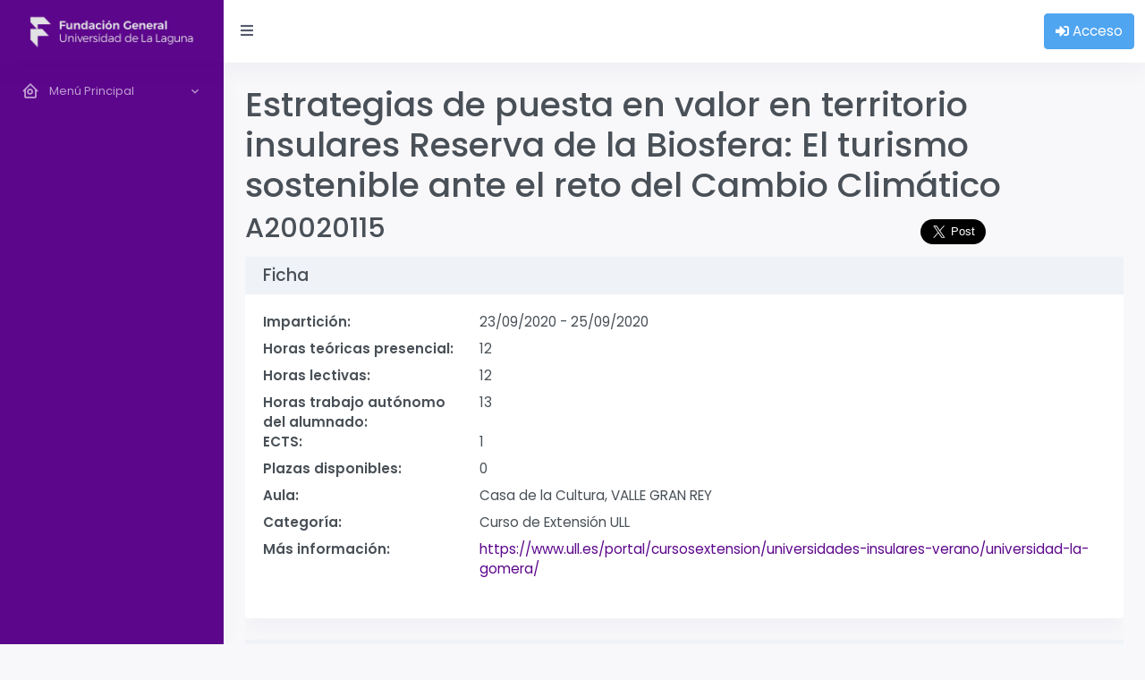

--- FILE ---
content_type: text/html; charset=utf-8
request_url: https://sede.fg.ull.es/es/curso/detalle/a20020115/estrategias-de-puesta-en-valor-en-territorio-insulares-reserva-de-la-biosfera-el-turismo-sostenible-ante-el-reto-del-cambio-climatico
body_size: 9360
content:

<!DOCTYPE html>
<html prefix="og: http://ogp.me/ns#" lang="es">
<head>
	

<title>Estrategias de puesta en valor en territorio insulares Reserva de la Biosfera: El turismo sostenible ante el reto del Cambio Clim&#225;tico | FGULL</title>
<meta http-equiv="Content-Type" content="text/html; charset=utf-8" />
<meta charset="utf-8" />
<meta name="viewport" content="width=device-width, initial-scale=1.0" />
<meta name="name" content="Estrategias de puesta en valor en territorio insulares Reserva de la Biosfera: El turismo sostenible ante el reto del Cambio Clim&#225;tico" />
<meta name="description" content="El curso se plantea reflexionar en torno a 4 l&#237;neas de debate con los siguientes objetivos:
1. Delimitar un marco de reflexi&#243;n sobre el turismo y el territorio en espacios Reservas de la Biosfera, principalmente insulares, con la doble mirada de la situaci&#243;n post-Covid y los impactos y acciones sobre Cambio Clim&#225;tico.
2. Abordar el turismo y el territorio sobre las tres miradas de la sostenibilidad: ambiental, econ&#243;mica y social, indagando en referentes innovadores en coherencia con tendencias mundiales hacia un turismo m&#225;s en armon&#237;a con lo saludable.
3. Indagar en las nuevas propuestas del marketing territorial, basado en la caracterizaci&#243;n paisaj&#237;stica y los valores de autenticidad, identidad, pertenencia y lo relacional para construir experiencias transformadoras en buenas pr&#225;cticas vitales para los turistas y los residentes. 
4. Explorar la diversidad ofertas orientadas a segmentos especializados de mercado tur&#237;stico como un elemento de ventaja competitiva a partir de la conceptualizaci&#243;n de un destino como Reserva de Biosfera, basados en el ecoturismo y el turismo de intereses especiales. " />
<meta name="keywords" content="fundaci&#243;n general de la universidad de la laguna,Universidad de La Laguna,ULL,FGULL," />
<meta name="author" content="Fundaci&#243;n General de la Universidad de La Laguna" />
<meta itemprop="name" content="Estrategias de puesta en valor en territorio insulares Reserva de la Biosfera: El turismo sostenible ante el reto del Cambio Clim&#225;tico">
<meta itemprop="description" content="El curso se plantea reflexionar en torno a 4 l&#237;neas de debate con los siguientes objetivos:
1. Delimitar un marco de reflexi&#243;n sobre el turismo y el territorio en espacios Reservas de la Biosfera, principalmente insulares, con la doble mirada de la situaci&#243;n post-Covid y los impactos y acciones sobre Cambio Clim&#225;tico.
2. Abordar el turismo y el territorio sobre las tres miradas de la sostenibilidad: ambiental, econ&#243;mica y social, indagando en referentes innovadores en coherencia con tendencias mundiales hacia un turismo m&#225;s en armon&#237;a con lo saludable.
3. Indagar en las nuevas propuestas del marketing territorial, basado en la caracterizaci&#243;n paisaj&#237;stica y los valores de autenticidad, identidad, pertenencia y lo relacional para construir experiencias transformadoras en buenas pr&#225;cticas vitales para los turistas y los residentes. 
4. Explorar la diversidad ofertas orientadas a segmentos especializados de mercado tur&#237;stico como un elemento de ventaja competitiva a partir de la conceptualizaci&#243;n de un destino como Reserva de Biosfera, basados en el ecoturismo y el turismo de intereses especiales. ">
<meta itemprop="image" content="/assets/images/brands/FGULL-icono-blanco.png">
<meta property="og:title" content="Estrategias de puesta en valor en territorio insulares Reserva de la Biosfera: El turismo sostenible ante el reto del Cambio Clim&#225;tico" />
<meta property="og:description" content="El curso se plantea reflexionar en torno a 4 l&#237;neas de debate con los siguientes objetivos:
1. Delimitar un marco de reflexi&#243;n sobre el turismo y el territorio en espacios Reservas de la Biosfera, principalmente insulares, con la doble mirada de la situaci&#243;n post-Covid y los impactos y acciones sobre Cambio Clim&#225;tico.
2. Abordar el turismo y el territorio sobre las tres miradas de la sostenibilidad: ambiental, econ&#243;mica y social, indagando en referentes innovadores en coherencia con tendencias mundiales hacia un turismo m&#225;s en armon&#237;a con lo saludable.
3. Indagar en las nuevas propuestas del marketing territorial, basado en la caracterizaci&#243;n paisaj&#237;stica y los valores de autenticidad, identidad, pertenencia y lo relacional para construir experiencias transformadoras en buenas pr&#225;cticas vitales para los turistas y los residentes. 
4. Explorar la diversidad ofertas orientadas a segmentos especializados de mercado tur&#237;stico como un elemento de ventaja competitiva a partir de la conceptualizaci&#243;n de un destino como Reserva de Biosfera, basados en el ecoturismo y el turismo de intereses especiales. " />
<meta property="og:image" content="/assets/images/brands/FGULL-icono-blanco.png">

<!-- App favicon -->
<link rel="shortcut icon" href="/favicon.ico">

	
	

	<link href="/assets/libs/select2css?v=fxwcMCbZFCx6w_Dz_B1JdC6E8sfmKtSkjDDS9c2l6P81" rel="stylesheet"/>

<link href="/assets/libs/bsdatepickercss?v=_FgBjbFR3rrLmyire4MUxxeb9uo_tX5Mxwfx7957Qfw1" rel="stylesheet"/>


<link href="/assets/css/bootstrap.min.css" id="bootstrap-style" rel="stylesheet" type="text/css" />
<link href="/assets/css/icons.min.css" rel="stylesheet" type="text/css" />
<link href="/assets/css/app.min.css" id="app-style" rel="stylesheet" type="text/css" />

<link href="/assets/libs/jqueryuicss?v=9mIeF_k0Mur2EKQ_MJJpXS5wquA_PJuO-0efR1_0sFk1" rel="stylesheet"/>

<link href="/assets/libs/summernotecss?v=UckaGYasx1WKcOrx0h9bGVDCavoZzh6KdmYcB0iLzcU1" rel="stylesheet"/>


<link href="/assets/css/sitecss?v=4lXDIDdrD7kR_BJp5Ox9Gjl3jHrm6-WdLHsTvIoTC4I1" rel="stylesheet"/>

</head>
<body data-sidebar="colored">
		<!-- Google Tag Manager (noscript) -->
		<noscript>
			<iframe src="https://www.googletagmanager.com/ns.html?id=GTM-WM2QJ6"
							height="0" width="0" style="display:none;visibility:hidden"></iframe>
		</noscript>
		<!-- End Google Tag Manager (noscript) -->

	<div id="fb-root"></div>

	<!-- Loader -->
	<div id="preloader">
		<div id="status">
			<div class="spinner-chase">
				<div class="chase-dot"></div>
				<div class="chase-dot"></div>
				<div class="chase-dot"></div>
				<div class="chase-dot"></div>
				<div class="chase-dot"></div>
				<div class="chase-dot"></div>
			</div>
		</div>
	</div>

	<div class="layout-wrapper">

		<header id="page-topbar">
	<div class="navbar-header">
		<div class="d-flex">
			<!-- LOGO -->
			<div class="navbar-brand-box">
				<a href="/" class="logo logo-dark">
					<span class="logo-sm">
						<img src="/assets/images/brands/FGULL-icono-color.png" alt="" height="22">
					</span>
					<span class="logo-lg">
						<img src="/assets/images/brands/FGULL_COLOR.png" alt="" height="44">
					</span>
				</a>

				<a href="/" class="logo logo-light">
					<span class="logo-sm">
						<img src="/assets/images/brands/FGULL-icono-blanco.png" alt="" height="22">
					</span>
					<span class="logo-lg">
						<img src="/assets/images/brands/FGULL_BLANCO.png" alt="" height="44">
					</span>
				</a>
			</div>

			<button type="button" class="btn btn-sm px-3 font-size-16 header-item waves-effect" id="vertical-menu-btn">
				<i class="fa fa-fw fa-bars"></i>
			</button>
		</div>

		<div class="d-flex">
			





	<div class="dropdown d-inline-block">
		<a href="/es/home/iniciosesion" class="btn btn-info">
			<i class="fas fa-sign-in-alt" aria-hidden="true"></i> Acceso
		</a>
	</div>


		</div>
	</div>
</header>
			<!-- Main Sidebar Container -->
<!-- ========== Left Sidebar Start ========== -->
<div class="vertical-menu">

	<div data-simplebar class="h-100">

		<!--- Sidemenu -->
		<div id="sidebar-menu">
			<!-- Left Menu Start -->
			<ul class="metismenu list-unstyled" id="side-menu">







				




<li>
	<a href="javascript: void(0);" class="has-arrow waves-effect">
		<i class="bx bx-home-circle"></i>
		<span key="t-menuprincipal">Men&#250; Principal</span>
	</a>
	<ul class="sub-menu" aria-expanded="false">
		<li class="menu-title" key="t-Oferta Formativa">Oferta Formativa</li><li  class="" ><a href="/es/curso"  class=""  key="t-Accionesformativas">Acciones formativas </a></li><li  class="" ><a href="/es/microcredencial"  class=""  key="t-Microcredenciales">Microcredenciales </a></li><li  class="" ><a href="/es/idioma"  class=""  key="t-ServiciodeIdiomasULL">Servicio de Idiomas ULL </a></li><li  class="" ><a href="/es/posgrado"  class=""  key="t-TitulospropiosULL">Títulos propios ULL </a></li><li  class="" ><a href="/es/evento"  class=""  key="t-Eventosycongresos">Eventos y congresos </a></li>
		<li class="menu-title" key="t-Empleabilidad">Empleabilidad</li><li  class="" ><a href="/es/empleo"  class=""  key="t-Becas,practicasyempleo">Becas, prácticas y empleo </a></li><li  class="" ><a href="/es/orientacion"  class=""  key="t-OrientacionLaboral">Orientación Laboral </a></li><li  class="" ><a href="/es/emprendimiento"  class=""  key="t-Emprendimiento">Emprendimiento </a></li>
		<li class="menu-title" key="t-Empresas">Empresas</li><li  class="" ><a href="/es/entidad/empresaformalumno"  class=""  key="t-Solicitudperfilbeca">Solicitud perfil beca </a></li><li  class="" ><a href="/es/entidad/empresaform"  class=""  key="t-Altadeempresas">Alta de empresas </a></li><li  class="" ><a href="/es/entidad/situacionfactura"  class=""  key="t-Consultarfactura">Consultar factura </a></li>
		<li class="menu-title" key="t-PDI">PDI</li><li  class="" ><a href="/es/pdi"  class=""  key="t-ServiciosPDI">Servicios PDI </a></li><li  class="" ><a href="/es/proyectodocente/propuestacursolist"  class=""  key="t-Proyectodocente">Proyecto docente </a></li>
		<li class="menu-title" key="t-Servicios">Servicios</li><li  class="" ><a href="/es/pago"  class=""  key="t-Pagodeinscripciones">Pago de inscripciones </a></li><li  class="" ><a href="/es/pago/pagofactura"  class=""  key="t-Pagodefacturas">Pago de facturas </a></li><li  class="" ><a href="/es/report/csv"  class=""  key="t-Verificardocumentos">Verificar documentos </a></li><li  class="" ><a href="/es/tramite/procedimientolistado"  class=""  key="t-Procedimientos">Procedimientos </a></li><li  class="" ><a href="/es/facturarecibida/validacionproveedor"  class=""  key="t-Validaciondeproveedor">Validación de proveedor </a></li>
	</ul>
</li>


			</ul>
		</div>
		<!-- Sidebar -->
	</div>
</div>
<!-- Left Sidebar End -->

		<!-- Content Wrapper. Contains page content -->
		<div class="main-content">
			<div class="page-content">
				<div class="container-fluid">
					




					









<div class="row">
	<div class="col-md">
		







<div style="min-height: 100px; overflow: hidden" itemscope itemtype="http://schema.org/EducationEvent">
	<h1><span itemprop="name">Estrategias de puesta en valor en territorio insulares Reserva de la Biosfera: El turismo sostenible ante el reto del Cambio Clim&#225;tico</span></h1>
	<div class="row">
		<div class="col-md-9">
			<h2>A20020115</h2>
		</div>
		<div class="col-md-3 text-end mt-2 mb-2">
			<div class="row align-items-start d-flex text-center"><div class="col-md-4"><a class="twitter-share-button" data-lang="es" data-size="large" data-text="Estrategias de puesta en valor en territorio insulares Reserva de la Biosfera: El turismo sostenible ante el reto del Cambio Climático" data-url="http://sede.fg.ull.es/es/curso/detalle/a20020115/estrategias-de-puesta-en-valor-en-territorio-insulares-reserva-de-la-biosfera-el-turismo-sostenible-ante-el-reto-del-cambio-climatico" data-via="fg_ull" href="https://twitter.com/share"></a></div> <div class="col-md-4"><div class="fb-like" data-action="like" data-href="http://sede.fg.ull.es/es/curso/detalle/a20020115/estrategias-de-puesta-en-valor-en-territorio-insulares-reserva-de-la-biosfera-el-turismo-sostenible-ante-el-reto-del-cambio-climatico" data-layout="button_count" data-share="true"></div></div> <div class="col-md-4"><script data-counter="right" data-url="http://sede.fg.ull.es/es/curso/detalle/a20020115/estrategias-de-puesta-en-valor-en-territorio-insulares-reserva-de-la-biosfera-el-turismo-sostenible-ante-el-reto-del-cambio-climatico" type="IN/Share"></script></div></div>
		</div>
	</div>

	<div class="card">
		<div class="d-flex align-items-center bg-light">
			<h5 class="card-header bg-light">Ficha</h5>
		</div>
		<div class="card-body">
			

<dl class="row">
    <dt class="col-md-3">Impartici&#243;n:</dt>
    <dd class="col-md-9">
        <time itemprop="startDate" datetime="2020-09-23T16:00:00Z">23/09/2020</time>
        <span>-</span>
        <time itemprop="endDate" datetime="2020-09-25T16:00:00Z">25/09/2020</time>

    </dd>

    <dt class="col-md-3">Horas te&#243;ricas presencial:</dt>
    <dd class="col-md-9"><meta itemprop="duration" content="T12H0M">12</dd>





    <dt class="col-md-3">Horas lectivas:</dt>
    <dd class="col-md-9"><meta itemprop="duration" content="T12H0M">12</dd>


    <dt class="col-md-3">Horas trabajo aut&#243;nomo del alumnado:</dt>
    <dd class="col-md-9"><meta itemprop="duration" content="T13H0M">13</dd>


    <dt class="col-md-3">ECTS: </dt>
    <dd class="col-md-9">1</dd>


    <dt class="col-md-3">Plazas disponibles: </dt>
    <dd class="col-md-9">0</dd>




    <dt class="col-md-3">Aula: </dt>
    <dd class="col-md-9"><span itemprop="location" itemscope itemtype="http://schema.org/Organization"><span itemprop="name">Casa de la Cultura, VALLE GRAN REY</span></span></dd>


    <dt class="col-md-3">Categor&#237;a: </dt>
    <dd class="col-md-9">Curso de Extensi&#243;n ULL</dd>



    <dt class="col-md-3">M&#225;s informaci&#243;n: </dt>
    <dd class="col-md-9"><a href="https://www.ull.es/portal/cursosextension/universidades-insulares-verano/universidad-la-gomera/" target="_blank" rel="noindex,nofollow">https://www.ull.es/portal/cursosextension/universidades-insulares-verano/universidad-la-gomera/</a></dd>


</dl>
		</div>
	</div>

	<div class="card">
		<div class="d-flex align-items-center bg-light">
			<h5 class="card-header bg-light">Descripci&#243;n</h5>
		</div>
		<div class="card-body">
			<dl class="row">
					<dt class="col-md-3">Objetivos</dt>
					<dd class="col-md-9">El curso se plantea reflexionar en torno a 4 l&#237;neas de debate con los siguientes objetivos:<br />1. Delimitar un marco de reflexi&#243;n sobre el turismo y el territorio en espacios Reservas de la Biosfera, principalmente insulares, con la doble mirada de la situaci&#243;n post-Covid y los impactos y acciones sobre Cambio Clim&#225;tico.<br />2. Abordar el turismo y el territorio sobre las tres miradas de la sostenibilidad: ambiental, econ&#243;mica y social, indagando en referentes innovadores en coherencia con tendencias mundiales hacia un turismo m&#225;s en armon&#237;a con lo saludable.<br />3. Indagar en las nuevas propuestas del marketing territorial, basado en la caracterizaci&#243;n paisaj&#237;stica y los valores de autenticidad, identidad, pertenencia y lo relacional para construir experiencias transformadoras en buenas pr&#225;cticas vitales para los turistas y los residentes. <br />4. Explorar la diversidad ofertas orientadas a segmentos especializados de mercado tur&#237;stico como un elemento de ventaja competitiva a partir de la conceptualizaci&#243;n de un destino como Reserva de Biosfera, basados en el ecoturismo y el turismo de intereses especiales. </dd>
									<dt class="col-md-3">Horario: </dt>
					<dd class="col-md-9">
						<ul>
								<li>Mi&#233;rcoles 16:00 20:00</li>
								<li>Jueves 16:00 20:00</li>
								<li>Viernes 16:00 20:00</li>
						</ul>
					</dd>

					<dt class="col-md-3">Profesorado:</dt>
					<dd class="col-md-9">
						<ul>
								<li itemprop="performers" itemscope itemtype="http://schema.org/Person"><span itemprop="name">Carlos Fern&#225;ndez Hern&#225;ndez</span><meta itemprop="jobTitle" content="Docente" /></li>
								<li itemprop="performers" itemscope itemtype="http://schema.org/Person"><span itemprop="name">Pedro Mar&#237;a Gil Larra&#241;aga</span><meta itemprop="jobTitle" content="Docente" /></li>
								<li itemprop="performers" itemscope itemtype="http://schema.org/Person"><span itemprop="name">Carmelo Javier Le&#243;n Gonz&#225;lez</span><meta itemprop="jobTitle" content="Docente" /></li>
								<li itemprop="performers" itemscope itemtype="http://schema.org/Person"><span itemprop="name">Mar&#237;a Pilar Pe&#241;arrubia Zaragoza</span><meta itemprop="jobTitle" content="Docente" /></li>
								<li itemprop="performers" itemscope itemtype="http://schema.org/Person"><span itemprop="name">Mois&#233;s Ram&#243;n Simancas Cruz</span><meta itemprop="jobTitle" content="Docente" /></li>
						</ul>
					</dd>

					<dt class="col-md-3">Metodolog&#237;a docente</dt>
					<dd class="col-md-9">El curso est&#225; compuesto de cinco conferencias de profesores del &#225;mbito universitario y un coloquio participado por especialistas en la materia representantes de entidades p&#250;blicas y privadas de la isla de La Gomera. Los conferenciantes atender&#225;n las preguntas y elementos de debate que se suscite con los asistentes.<br />A trav&#233;s del Aula Virtual se ofrecer&#225;n materiales para el an&#225;lisis y de soporte para la evaluaci&#243;n del curso.</dd>

					<dt class="col-md-3">Programa</dt>
					<dd class="col-md-9">
						<ul>
								<li>
									<span itemprop="name">Consideraciones al valor econ&#243;mico de los espacios Reservas de la Biosfera. Implicaciones del Cambio Clim&#225;tico en el turismo sostenible</span>
																			<br />
										<p style="padding-left: 10px"><span itemprop="description">23 de septiembre, 16:00 - 18:00 h.<br />Imparte: Dr. D. Carmelo León González. Catedrático de Análisis Económico de la Universidad de Las Palmas de Gran Canaria. Director Instituto de Turismo y Desarrollo Económico TIDES y de la Cátedra UNESCO de Planificación Turística y Desarrollo Sostenible. Director del proyecto europeo de Cambio climático y turismo en islas de Europa.</span></p>

								</li>
								<li>
									<span itemprop="name">Ser Reserva de la Biosfera. Activando propuestas de desarrollo de econom&#237;a circular para un turismo sostenible</span>
																			<br />
										<p style="padding-left: 10px"><span itemprop="description">23 de septiembre, 18:00 - 20:00 h.<br />Imparte: Dr. D. Carlos Fernández Hernández. Profesor del Departamento de Economía Aplicada de la Universidad de La Laguna. Director de la Cátedra de Agroturismo  y Enoturismo de Canarias de la ULL.</span></p>

								</li>
								<li>
									<span itemprop="name">Mirando al turismo sostenible. Poniendo el foco en lo ecosocial, el sentido de pertenencia territorial</span>
																			<br />
										<p style="padding-left: 10px"><span itemprop="description">24 de septiembre, 16:00 - 18:00 h.<br />Imparte: Dr. D. Pedro Gil Larrañaga, Catedrático emérito de Antropología Educativa. Universidad de Deusto.</span></p>

								</li>
								<li>
									<span itemprop="name">Mesa Redonda: Una propuesta de valor para un turismo sostenible en La Gomera, Reserva de la Biosfera</span>
																			<br />
										<p style="padding-left: 10px"><span itemprop="description">24 de septiembre, 18:00 - 20:00 h.<br />Participantes:<br />Doña María Isabel Méndez Almenara. Consejera de Turismo del Cabildo Insular de La Gomera.<br />D. Ángel Benito Fernández López. Ingeniero. Director- Conservador del Parque Nacional de Garajonay. La Gomera.<br />Doña. Inmaculada Hernández Chinea. Licenciada en Ciencias Económicas. Gerente de la Asociación Insular de Desarrollo Rural. AIDER-La Gomera.<br />D. Manuel Fernando Martín Torres. Licenciado en Geografía e Historia. Agente de Desarrollo Local del Ayuntamiento de Vallehermoso. Promotor de Turismo Rural. Miembro de la Asociación de Turismo Sostenible para la isla de La Gomera.<br />Modera: Dr. D. Carlos Fernández Hernández.</span></p>

								</li>
								<li>
									<span itemprop="name">Turismo y medio ambiente en tiempos pos-Covid. retos para los territorios insulares con alto valor ambiental. El caso de La Gomera</span>
																			<br />
										<p style="padding-left: 10px"><span itemprop="description">25 de septiembre, 16:00 - 18:00 h.<br />Imparte: Dr. D. Moisés Simancas Cruz. Profesor Titular de Geografía Humana de la Universidad de La Laguna. Coordinador del Grupo de Investigación REINVENTUR. Subdirector de la Cátedra de Turismo Caja Canarias – Ashotel – ULL.</span></p>

								</li>
								<li>
									<span itemprop="name">Geomarketing: El conocimiento del turista al servicio de una estrategia de puesta en valor de destinos tur&#237;sticos con marca territorial y alto potencial ambiental</span>
																			<br />
										<p style="padding-left: 10px"><span itemprop="description">25 de septiembre, 18:00 - 20:00 h.<br />Imparte: Dra. Dña. Pilar Peñarrubia Zaragoza. Profesora del Departamento de Geografía de la Universidad de Valencia. Co-coordinadora del Plan de Infraestructuras turísticas de Canarias. Consultora senior en Geomarketing.</span></p>

								</li>
						</ul>
					</dd>

					<dt class="col-md-3">Criterios de evaluaci&#243;n</dt>
					<dd class="col-md-9">Elaboraci&#243;n de un informe a partir de las conferencias recibidas y de la mesa redonda, que integre la reflexi&#243;n sobre la oportunidad de puesta en valor de territorios insulares reserva de La Biosfera. Para ello se tomar&#225; como soporte los materiales suministrados por los ponentes y recoger&#225; los criterios adoptados por la direcci&#243;n del curso. Espec&#237;ficamente se demandar&#225; una reflexi&#243;n sobre las oportunidades de La isla de La Gomera como reserva de la Biosfera. </dd>

					<dt class="col-md-3">Observaciones</dt>
					<dd class="col-md-9">Curso de Extensión Universitaria dentro del marco de la Universidad de Otoño de La Gomera 2020.</dd>
			</dl>
		</div>
	</div>

	<div id="DivTipoInscripcion" 
			 class="card">
		<div class="d-flex align-items-center bg-light">
			<h5 class="card-header bg-light">Tipos de Inscripci&#243;n</h5>
		</div>
		<div class="card-body">
			






<div class="modal fade" id="modal">
	<div class="modal-dialog">
		<div class="modal-content">

			<div class="modal-header">
				<h4 class="modal-title">Informaci&#243;n</h4>
				<button type="button" class="btn-close" data-bs-dismiss="modal" aria-hidden="true">&times;</button>
			</div>

			<div class="modal-body">
				<div class="validation-summary-valid alert alert-danger" data-valmsg-summary="true"><span>Por favor, revise la informaci&#243;n introducida porque parece incorrecta o incompleta</span>
<ul><li style="display:none"></li>
</ul></div>
				<p>
					Para inscribirte debes acudir a nuestras oficinas en<br />
					<br />
					Lunes a Viernes (9:00 - 14:00)<br />
Lunes (16:30 - 19:00) (*) No aplicable en jornada especial
					<br />
					Avenida de la Trinidad, 61. Aulario Torre Profesor Agustín Arévalo, Planta 0<br/>
Campus Central Universidad de la Laguna, 38204 San Cristóbal de La Laguna<br/>
(+34) 922319200, <a href="mailto:info@fg.ull.es">info@fg.ull.es</a>
				</p>
			</div>

			<div class="modal-footer justify-content-between">
				<button type="button" class="btn btn-secondary" data-bs-dismiss="modal">Cerrar</button>
			</div>

		</div><!-- /.modal-content -->
	</div><!-- /.modal-dialog -->
</div><!-- /.modal -->




	<span class="badge bg-warning">No existen tipos de inscripci&#243;n vigentes. Para cualquier duda contacte con la Secretar&#237;a de la Fundaci&#243;n.</span>



		</div>
	</div>
</div>







	</div>
</div>


				</div>
			</div>

			
<footer class="footer">
	<div class="container-fluid">
		<div class="row mt-3">
			<div class="col-md">
				<strong>Fundaci&#243;n General de la Universidad de La Laguna</strong><br />
				Avenida de la Trinidad, 61. Aulario Torre Profesor Agust&#237;n Ar&#233;valo, Planta 0<br />
				Tenerife - Islas Canarias 38204<br />
				(+34)922 319 200<br />
				
<a title="RSS" target="_blank" href="/es/home/rss" class="text-muted"><i class="fas fa-rss"></i></a>
<a title="Facebook" target="_blank" href="https://www.facebook.com/FundacionULL" class="text-muted"><i class="fab fa-facebook"></i></a>
<a title="Twitter" target="_blank" href="https://twitter.com/fg_ull" class="text-muted"><i class="fab fa-twitter"></i></a>
<a title="Linkedin" target="_blank" href="https://www.linkedin.com/company/fundaci-n-empresa-universidad-de-la-laguna" class="text-muted"><i class="fab fa-linkedin"></i></a>
<a title="Youtube" target="_blank" href="https://www.youtube.com/channel/UCjzC8rOOX_nPHKZrq3Jt5tQ" class="text-muted"><i class="fab fa-youtube"></i></a>
<a title="Vimeo" target="_blank" href="https://vimeo.com/fgull" class="text-muted"><i class="fas fa-video-camera"></i></a>
<a title="P&aacute;gina web FGULL" target="_blank" href="https://www.fg.ull.es" class="text-muted"><i class="fas fa-globe"></i></a>

			</div>
			<div class="col-md">
				<ul class="list-unstyled">
					<li><a href="https://fg.ull.es/informacion-legal" target="_blank" class="text-muted"><i class="fas fa-file-contract"></i> Informaci&#243;n legal</a></li>
					<li><a title="Campus virtual" href="https://campus.fg.ull.es" class="text-muted"><i class="fas fa-pencil-alt"></i> Campus virtual</a></li>
					<li><a target="_blank" href="https://fg.ull.es/idiomas" class="text-muted"><i class="fas fa-language"></i> Servicio de Idiomas</a></li>
					<li><a target="_blank" href="https://fg.ull.es/catalogoformativo/" class="text-muted"><i class="fas fa-book"></i> Cat&#225;logo formativo</a></li>
					<li><a target="_blank" href="https://fg.ull.es/empleo/" class="text-muted"><i class="fas fa-road"></i> Empleabilidad</a></li>
				</ul>
			</div>
		</div>
	</div>
</footer>

		</div>
	</div>

	

	<script src="/assets/libs/jquery/jquery.min.js"></script>
<script src="/assets/libs/bootstrap/js/bootstrap.bundle.min.js"></script>
<script src="/assets/libs/metismenu/metisMenu.min.js"></script>
<script src="/assets/libs/simplebar/simplebar.min.js"></script>
<script src="/assets/libs/node-waves/waves.min.js"></script>

<script src="/assets/libs/select2js?v=aWwoBbfDguI4xfjiVK5Abl7p2aSS9oJ8ZArXgO-qScs1"></script>


<script src="/bundles/jqueryajax?v=OogFi3g5HLuGIHAgSqPk_6zluJg3HjxNAuUL0uNC8a81"></script>

<script src="/bundles/jqueryval?v=jTPefzwFx0iM3EsWaYKTfsfd9Bl-EGtCr4NXRQtZFHM1"></script>

<script src="/assets/libs/sessiontimeoutjs?v=tGpf0ZRm6uH2TLi-i69VuHx4xnHPgIbkHGL6kTFBttM1"></script>

<script src="/assets/libs/jqueryuijs?v=Do8JAHCRHpVnRQMJ65pn-J2N-ZhuZqRy-Qg3Z-Qlpxk1"></script>

<script src="/assets/libs/summernotejs?v=ZB-XIsNsq7lqaxEZQb2djs0IQpIWnuki_bLh_QzNxa81"></script>


<script src="/assets/js/basejs?v=U04jDWLl6x42NgIOlNYAycjdF6h3bjqmhf414Gsh-S41"></script>

	<script src="/bundles/modernizr?v=inCVuEFe6J4Q07A0AcRsbJic_UE5MwpRMNGcOtk94TE1"></script>

<script src="/bundles/knockout?v=8C2HZTEhg-4SlR23jR0VIRqK2jmCLEckMvQFq6wFpeY1"></script>

<script src="/bundles/globalize?v=03phBv1IjTUFbKozYYgVpOWPvDGZya5vz7NWnAQRPTo1"></script>


  <!-- Google tag (gtag.js) -->
  <script async src="https://www.googletagmanager.com/gtag/js?id=G-3LNWM3SCT6"></script>
  <script>window.dataLayer = window.dataLayer || []; function gtag() { dataLayer.push(arguments); } gtag('js', new Date()); gtag('config', 'G-3LNWM3SCT6');</script>
  <!-- Google Tag Manager -->
  <script>
    (function (w, d, s, l, i) {
      w[l] = w[l] || []; w[l].push({
        'gtm.start':
          new Date().getTime(), event: 'gtm.js'
      }); var f = d.getElementsByTagName(s)[0],
        j = d.createElement(s), dl = l != 'dataLayer' ? '&l=' + l : ''; j.async = true; j.src =
          'https://www.googletagmanager.com/gtm.js?id=' + i + dl; f.parentNode.insertBefore(j, f);
    })(window, document, 'script', 'dataLayer', 'GTM-WM2QJ6');
  </script>
  <!-- End Google Tag Manager -->

<script type="text/javascript">
		var currentCulture = "es";
		if (currentCulture)
		{
			Globalize.culture(currentCulture);
		}
</script>

<script src="/Scripts/globalize/cultures/globalize.culture.es-ES.js" type="text/javascript"></script>

<script src="/assets/libs/bsdatepickerjs?v=kFBT93e3a7rstYOowdn0rRDbR1HKpq5WPKV-mje-LDc1"></script>

<script src="/assets/libs/bsdatepickerlocalesjs?v=Vu-fe8T0J8sE8I9OS6iEBwzGDfaJ9mtjM0D4Nvgm9601"></script>

<script src="/assets/js/site/sitejs?v=bo-TNb73IcjCAjSkzpb4nBQM8nKE1xREZJXNkPbnR1o1"></script>

	

<script type="text/javascript">
	$(document).ready(function () {

		function setCounter() {
			$(".menuItemCounter").each(function (index, elem) {
				var url = $(this).attr("data-counter");
				$.ajax({
					type: "GET",
					cache: true,
					url: url,
					success: function (response) {
						if (response > 0) {
							$(elem).html(response);
							$(elem).attr('display', 'block');
						}
						else {
							$(elem).attr('display', 'none');
						}
					}
				});
			});
		}

		setCounter();
		setInterval(setCounter, 120000);
	});
</script>

	 
	
	<script src="/assets/js/site/rrssjs?v=pbWVDoQRtmve79MbHcFxBreRb7khhN6ZyRHPCS4emEM1"></script>



	<script type="text/javascript">

	$(".close").click(function () {

		SetCloseServicios();
		}
	);


	function SetCloseServicios() {
		$.ajax({
			url: "/es/usuario/actualizarfechaservicioscerrar",
			dataType: "json",
			type: "POST",
			success: function () {

			},
			error: function () {
				//alert("Ha ocurrido un error en ajax SetCloseServicios");
				//da error pero lo hace bien
			}
		});
	}


	</script>
</body>

</html>



--- FILE ---
content_type: text/javascript; charset=utf-8
request_url: https://sede.fg.ull.es/assets/libs/select2js?v=aWwoBbfDguI4xfjiVK5Abl7p2aSS9oJ8ZArXgO-qScs1
body_size: 77215
content:
!function(n){"function"==typeof define&&define.amd?define(["jquery"],n):"object"==typeof module&&module.exports?module.exports=function(t,i){return void 0===i&&(i="undefined"!=typeof window?require("jquery"):require("jquery")(t)),n(i),i}:n(jQuery)}(function(n){function f(n,t){return d.call(n,t)}function a(n,t){var o,s,e,f,v,h,y,i,c,p,u=t&&t.split("/"),l=r.map,a=l&&l["*"]||{};if(n){for(t=(n=n.split("/")).length-1,r.nodeIdCompat&&b.test(n[t])&&(n[t]=n[t].replace(b,"")),"."===n[0].charAt(0)&&u&&(n=u.slice(0,u.length-1).concat(n)),i=0;i<n.length;i++)"."===(p=n[i])?(n.splice(i,1),--i):".."===p&&(0===i||1===i&&".."===n[2]||".."===n[i-1]||0<i&&(n.splice(i-1,2),i-=2));n=n.join("/")}if((u||a)&&l){for(i=(o=n.split("/")).length;0<i;--i){if(s=o.slice(0,i).join("/"),u)for(c=u.length;0<c;--c)if(e=l[u.slice(0,c).join("/")],e=e&&e[s]){f=e;v=i;break}if(f)break;!h&&a&&a[s]&&(h=a[s],y=i)}!f&&h&&(f=h,v=y);f&&(o.splice(0,v,f),n=o.join("/"))}return n}function nt(n,t){return function(){var i=g.call(arguments,0);return"string"!=typeof i[0]&&1===i.length&&i.push(null),s.apply(e,i.concat([n,t]))}}function v(n){var t;if(f(o,n)&&(t=o[n],delete o[n],l[n]=!0,c.apply(e,t)),!f(i,n)&&!f(l,n))throw new Error("No "+n);return i[n]}function k(n){var i,t=n?n.indexOf("!"):-1;return-1<t&&(i=n.substring(0,t),n=n.substring(t+1,n.length)),[i,n]}function tt(n){return n?k(n):[]}var y,p,e,c,s,w,h,i,o,r,l,d,g,b,u=((t=n&&n.fn&&n.fn.select2&&n.fn.select2.amd?n.fn.select2.amd:t)&&t.requirejs||(t?p=t:t={},i={},o={},r={},l={},d=Object.prototype.hasOwnProperty,g=[].slice,b=/\.js$/,w=function(n,t){var r,f,u=k(n),i=u[0],t=t[1];return n=u[1],i&&(r=v(i=a(i,t))),i?n=r&&r.normalize?r.normalize(n,(f=t,function(n){return a(n,f)})):a(n,t):(i=(u=k(n=a(n,t)))[0],n=u[1],i&&(r=v(i))),{f:i?i+"!"+n:n,n:n,pr:i,p:r}},h={require:function(n){return nt(n)},exports:function(n){var t=i[n];return void 0!==t?t:i[n]={}},module:function(n){return{id:n,uri:"",exports:i[n],config:(t=n,function(){return r&&r.config&&r.config[t]||{}})};var t}},c=function(n,t,r,u){var y,s,b,c,k,a=[],p=typeof r,d=tt(u=u||n);if("undefined"==p||"function"==p){for(t=!t.length&&r.length?["require","exports","module"]:t,c=0;c<t.length;c+=1)if("require"===(s=(b=w(t[c],d)).f))a[c]=h.require(n);else if("exports"===s)a[c]=h.exports(n),k=!0;else if("module"===s)y=a[c]=h.module(n);else if(f(i,s)||f(o,s)||f(l,s))a[c]=v(s);else{if(!b.p)throw new Error(n+" missing "+s);b.p.load(b.n,nt(u,!0),function(n){return function(t){i[n]=t}}(s),{});a[c]=i[s]}p=r?r.apply(i[n],a):void 0;n&&(y&&y.exports!==e&&y.exports!==i[n]?i[n]=y.exports:p===e&&k||(i[n]=p))}else n&&(i[n]=r)},y=p=s=function(n,t,i,u,f){if("string"==typeof n)return h[n]?h[n](t):v(w(n,tt(t)).f);if(!n.splice){if((r=n).deps&&s(r.deps,r.callback),!t)return;t.splice?(n=t,t=i,i=null):n=e}return t=t||function(){},"function"==typeof i&&(i=u,u=f),u?c(e,n,t,i):setTimeout(function(){c(e,n,t,i)},4),s},s.config=function(n){return s(n)},y._defined=i,(u=function(n,t,r){if("string"!=typeof n)throw new Error("See almond README: incorrect module build, no module name");t.splice||(r=t,t=[]);f(i,n)||f(o,n)||(o[n]=[n,t,r])}).amd={jQuery:!0},t.requirejs=y,t.require=p,t.define=u),t.define("almond",function(){}),t.define("jquery",[],function(){var t=n||$;return null==t&&console&&console.error&&console.error("Select2: An instance of jQuery or a jQuery-compatible library was not found. Make sure that you are including jQuery before Select2 on your web page."),t}),t.define("select2/utils",["jquery"],function(n){function r(n){var t,i=n.prototype,r=[];for(t in i)"function"==typeof i[t]&&"constructor"!==t&&r.push(t);return r}function i(){this.listeners={}}var t={},u;return t.Extend=function(n,t){function r(){this.constructor=n}var i,u={}.hasOwnProperty;for(i in t)u.call(t,i)&&(n[i]=t[i]);return r.prototype=t.prototype,n.prototype=new r,n.__super__=t.prototype,n},t.Decorate=function(n,t){function i(){var r=Array.prototype.unshift,u=t.prototype.constructor.length,i=n.prototype.constructor;0<u&&(r.call(arguments,n.prototype.constructor),i=t.prototype.constructor);i.apply(this,arguments)}var s=r(t),h=r(n),u,e,f,o;for(t.displayName=n.displayName,i.prototype=new function(){this.constructor=i},u=0;u<h.length;u++)e=h[u],i.prototype[e]=n.prototype[e];for(f=0;f<s.length;f++)o=s[f],i.prototype[o]=function(n){var r=function(){},u;return n in i.prototype&&(r=i.prototype[n]),u=t.prototype[n],function(){return Array.prototype.unshift.call(arguments,r),u.apply(this,arguments)}}(o);return i},i.prototype.on=function(n,t){this.listeners=this.listeners||{};n in this.listeners?this.listeners[n].push(t):this.listeners[n]=[t]},i.prototype.trigger=function(n){var i=Array.prototype.slice,t=i.call(arguments,1);this.listeners=this.listeners||{};0===(t=null==t?[]:t).length&&t.push({});(t[0]._type=n)in this.listeners&&this.invoke(this.listeners[n],i.call(arguments,1));"*"in this.listeners&&this.invoke(this.listeners["*"],arguments)},i.prototype.invoke=function(n,t){for(var i=0,r=n.length;i<r;i++)n[i].apply(this,t)},t.Observable=i,t.generateChars=function(n){for(var t="",i=0;i<n;i++)t+=Math.floor(36*Math.random()).toString(36);return t},t.bind=function(n,t){return function(){n.apply(t,arguments)}},t._convertData=function(n){var f,r,i,u,t;for(f in n)if(r=f.split("-"),i=n,1!==r.length){for(u=0;u<r.length;u++)t=r[u],(t=t.substring(0,1).toLowerCase()+t.substring(1))in i||(i[t]={}),u==r.length-1&&(i[t]=n[f]),i=i[t];delete n[f]}return n},t.hasScroll=function(t,i){var u=n(i),f=i.style.overflowX,r=i.style.overflowY;return(f!==r||"hidden"!==r&&"visible"!==r)&&("scroll"===f||"scroll"===r||u.innerHeight()<i.scrollHeight||u.innerWidth()<i.scrollWidth)},t.escapeMarkup=function(n){var t={"\\":"&#92;","&":"&amp;","<":"&lt;",">":"&gt;",'"':"&quot;","'":"&#39;","/":"&#47;"};return"string"!=typeof n?n:String(n).replace(/[&<>"'\/\\]/g,function(n){return t[n]})},t.__cache={},u=0,t.GetUniqueElementId=function(n){var i=n.getAttribute("data-select2-id");return null!=i||(i=n.id?"select2-data-"+n.id:"select2-data-"+(++u).toString()+"-"+t.generateChars(4),n.setAttribute("data-select2-id",i)),i},t.StoreData=function(n,i,r){n=t.GetUniqueElementId(n);t.__cache[n]||(t.__cache[n]={});t.__cache[n][i]=r},t.GetData=function(i,r){var u=t.GetUniqueElementId(i);return r?t.__cache[u]&&null!=t.__cache[u][r]?t.__cache[u][r]:n(i).data(r):t.__cache[u]},t.RemoveData=function(n){var i=t.GetUniqueElementId(n);null!=t.__cache[i]&&delete t.__cache[i];n.removeAttribute("data-select2-id")},t.copyNonInternalCssClasses=function(n,t){var i=(i=n.getAttribute("class").trim().split(/\s+/)).filter(function(n){return 0===n.indexOf("select2-")}),t=(t=t.getAttribute("class").trim().split(/\s+/)).filter(function(n){return 0!==n.indexOf("select2-")}),t=i.concat(t);n.setAttribute("class",t.join(" "))},t}),t.define("select2/results",["jquery","./utils"],function(n,t){function i(n,t,r){this.$element=n;this.data=r;this.options=t;i.__super__.constructor.call(this)}return t.Extend(i,t.Observable),i.prototype.render=function(){var t=n('<ul class="select2-results__options" role="listbox"><\/ul>');return this.options.get("multiple")&&t.attr("aria-multiselectable","true"),this.$results=t},i.prototype.clear=function(){this.$results.empty()},i.prototype.displayMessage=function(t){var u=this.options.get("escapeMarkup"),i,r;this.clear();this.hideLoading();i=n('<li role="alert" aria-live="assertive" class="select2-results__option"><\/li>');r=this.options.get("translations").get(t.message);i.append(u(r(t.args)));i[0].className+=" select2-results__message";this.$results.append(i)},i.prototype.hideMessages=function(){this.$results.find(".select2-results__message").remove()},i.prototype.append=function(n){var r,t,i;if(this.hideLoading(),r=[],null!=n.results&&0!==n.results.length){for(n.results=this.sort(n.results),t=0;t<n.results.length;t++)i=n.results[t],i=this.option(i),r.push(i);this.$results.append(r)}else 0===this.$results.children().length&&this.trigger("results:message",{message:"noResults"})},i.prototype.position=function(n,t){t.find(".select2-results").append(n)},i.prototype.sort=function(n){return this.options.get("sorter")(n)},i.prototype.highlightFirstItem=function(){var n=this.$results.find(".select2-results__option--selectable"),t=n.filter(".select2-results__option--selected");(0<t.length?t:n).first().trigger("mouseenter");this.ensureHighlightVisible()},i.prototype.setClasses=function(){var i=this;this.data.current(function(r){var u=r.map(function(n){return n.id.toString()});i.$results.find(".select2-results__option--selectable").each(function(){var r=n(this),i=t.GetData(this,"data"),f=""+i.id;null!=i.element&&i.element.selected||null==i.element&&-1<u.indexOf(f)?(this.classList.add("select2-results__option--selected"),r.attr("aria-selected","true")):(this.classList.remove("select2-results__option--selected"),r.attr("aria-selected","false"))})})},i.prototype.showLoading=function(n){this.hideLoading();n={disabled:!0,loading:!0,text:this.options.get("translations").get("searching")(n)};n=this.option(n);n.className+=" loading-results";this.$results.prepend(n)},i.prototype.hideLoading=function(){this.$results.find(".loading-results").remove()},i.prototype.option=function(i){var r=document.createElement("li"),h,u,f,a,c,e,l,o,s;r.classList.add("select2-results__option");r.classList.add("select2-results__option--selectable");u={role:"option"};f=window.Element.prototype.matches||window.Element.prototype.msMatchesSelector||window.Element.prototype.webkitMatchesSelector;for(h in(null!=i.element&&f.call(i.element,":disabled")||null==i.element&&i.disabled)&&(u["aria-disabled"]="true",r.classList.remove("select2-results__option--selectable"),r.classList.add("select2-results__option--disabled")),null==i.id&&r.classList.remove("select2-results__option--selectable"),null!=i._resultId&&(r.id=i._resultId),i.title&&(r.title=i.title),i.children&&(u.role="group",u["aria-label"]=i.text,r.classList.remove("select2-results__option--selectable"),r.classList.add("select2-results__option--group")),u)a=u[h],r.setAttribute(h,a);if(i.children){for(c=n(r),e=document.createElement("strong"),e.className="select2-results__group",this.template(i,e),l=[],o=0;o<i.children.length;o++)s=i.children[o],s=this.option(s),l.push(s);f=n("<ul><\/ul>",{"class":"select2-results__options select2-results__options--nested",role:"none"});f.append(l);c.append(e);c.append(f)}else this.template(i,r);return t.StoreData(r,"data",i),r},i.prototype.bind=function(i){var r=this,u=i.id+"-results";this.$results.attr("id",u);i.on("results:all",function(n){r.clear();r.append(n.data);i.isOpen()&&(r.setClasses(),r.highlightFirstItem())});i.on("results:append",function(n){r.append(n.data);i.isOpen()&&r.setClasses()});i.on("query",function(n){r.hideMessages();r.showLoading(n)});i.on("select",function(){i.isOpen()&&(r.setClasses(),r.options.get("scrollAfterSelect")&&r.highlightFirstItem())});i.on("unselect",function(){i.isOpen()&&(r.setClasses(),r.options.get("scrollAfterSelect")&&r.highlightFirstItem())});i.on("open",function(){r.$results.attr("aria-expanded","true");r.$results.attr("aria-hidden","false");r.setClasses();r.ensureHighlightVisible()});i.on("close",function(){r.$results.attr("aria-expanded","false");r.$results.attr("aria-hidden","true");r.$results.removeAttr("aria-activedescendant")});i.on("results:toggle",function(){var n=r.getHighlightedResults();0!==n.length&&n.trigger("mouseup")});i.on("results:select",function(){var i,n=r.getHighlightedResults();0!==n.length&&(i=t.GetData(n[0],"data"),n.hasClass("select2-results__option--selected")?r.trigger("close",{}):r.trigger("select",{data:i}))});i.on("results:previous",function(){var u,t=r.getHighlightedResults(),i=r.$results.find(".select2-results__option--selectable"),n=i.index(t);n<=0||(u=n-1,0===t.length&&(u=0),(n=i.eq(u)).trigger("mouseenter"),t=r.$results.offset().top,i=n.offset().top,n=r.$results.scrollTop()+(i-t),0===u?r.$results.scrollTop(0):i-t<0&&r.$results.scrollTop(n))});i.on("results:next",function(){var t,i=r.getHighlightedResults(),n=r.$results.find(".select2-results__option--selectable"),u=n.index(i)+1;u>=n.length||((t=n.eq(u)).trigger("mouseenter"),i=r.$results.offset().top+r.$results.outerHeight(!1),n=t.offset().top+t.outerHeight(!1),t=r.$results.scrollTop()+n-i,0===u?r.$results.scrollTop(0):i<n&&r.$results.scrollTop(t))});i.on("results:focus",function(n){n.element[0].classList.add("select2-results__option--highlighted");n.element[0].setAttribute("aria-selected","true")});i.on("results:message",function(n){r.displayMessage(n)});n.fn.mousewheel&&this.$results.on("mousewheel",function(n){var t=r.$results.scrollTop(),i=r.$results.get(0).scrollHeight-t+n.deltaY,t=0<n.deltaY&&t-n.deltaY<=0,i=n.deltaY<0&&i<=r.$results.height();t?(r.$results.scrollTop(0),n.preventDefault(),n.stopPropagation()):i&&(r.$results.scrollTop(r.$results.get(0).scrollHeight-r.$results.height()),n.preventDefault(),n.stopPropagation())});this.$results.on("mouseup",".select2-results__option--selectable",function(i){var f=n(this),u=t.GetData(this,"data");f.hasClass("select2-results__option--selected")?r.options.get("multiple")?r.trigger("unselect",{originalEvent:i,data:u}):r.trigger("close",{}):r.trigger("select",{originalEvent:i,data:u})});this.$results.on("mouseenter",".select2-results__option--selectable",function(){var i=t.GetData(this,"data");r.getHighlightedResults().removeClass("select2-results__option--highlighted").attr("aria-selected","false");r.trigger("results:focus",{data:i,element:n(this)})})},i.prototype.getHighlightedResults=function(){return this.$results.find(".select2-results__option--highlighted")},i.prototype.destroy=function(){this.$results.remove()},i.prototype.ensureHighlightVisible=function(){var u,i,r,n,t=this.getHighlightedResults();0!==t.length&&(u=this.$results.find(".select2-results__option--selectable").index(t),n=this.$results.offset().top,i=t.offset().top,r=this.$results.scrollTop()+(i-n),n=i-n,r-=2*t.outerHeight(!1),u<=2?this.$results.scrollTop(0):(n>this.$results.outerHeight()||n<0)&&this.$results.scrollTop(r))},i.prototype.template=function(t,i){var r=this.options.get("templateResult"),u=this.options.get("escapeMarkup"),t=r(t,i);null==t?i.style.display="none":"string"==typeof t?i.innerHTML=u(t):n(i).append(t)},i}),t.define("select2/keys",[],function(){return{BACKSPACE:8,TAB:9,ENTER:13,SHIFT:16,CTRL:17,ALT:18,ESC:27,SPACE:32,PAGE_UP:33,PAGE_DOWN:34,END:35,HOME:36,LEFT:37,UP:38,RIGHT:39,DOWN:40,DELETE:46}}),t.define("select2/selection/base",["jquery","../utils","../keys"],function(n,t,i){function r(n,t){this.$element=n;this.options=t;r.__super__.constructor.call(this)}return t.Extend(r,t.Observable),r.prototype.render=function(){var i=n('<span class="select2-selection" role="combobox"  aria-haspopup="true" aria-expanded="false"><\/span>');return this._tabindex=0,null!=t.GetData(this.$element[0],"old-tabindex")?this._tabindex=t.GetData(this.$element[0],"old-tabindex"):null!=this.$element.attr("tabindex")&&(this._tabindex=this.$element.attr("tabindex")),i.attr("title",this.$element.attr("title")),i.attr("tabindex",this._tabindex),i.attr("aria-disabled","false"),this.$selection=i},r.prototype.bind=function(n){var t=this,r=n.id+"-results";this.container=n;this.$selection.on("focus",function(n){t.trigger("focus",n)});this.$selection.on("blur",function(n){t._handleBlur(n)});this.$selection.on("keydown",function(n){t.trigger("keypress",n);n.which===i.SPACE&&n.preventDefault()});n.on("results:focus",function(n){t.$selection.attr("aria-activedescendant",n.data._resultId)});n.on("selection:update",function(n){t.update(n.data)});n.on("open",function(){t.$selection.attr("aria-expanded","true");t.$selection.attr("aria-owns",r);t._attachCloseHandler(n)});n.on("close",function(){t.$selection.attr("aria-expanded","false");t.$selection.removeAttr("aria-activedescendant");t.$selection.removeAttr("aria-owns");t.$selection.trigger("focus");t._detachCloseHandler(n)});n.on("enable",function(){t.$selection.attr("tabindex",t._tabindex);t.$selection.attr("aria-disabled","false")});n.on("disable",function(){t.$selection.attr("tabindex","-1");t.$selection.attr("aria-disabled","true")})},r.prototype._handleBlur=function(t){var i=this;window.setTimeout(function(){document.activeElement==i.$selection[0]||n.contains(i.$selection[0],document.activeElement)||i.trigger("blur",t)},1)},r.prototype._attachCloseHandler=function(i){n(document.body).on("mousedown.select2."+i.id,function(i){var r=n(i.target).closest(".select2");n(".select2.select2-container--open").each(function(){this!=r[0]&&t.GetData(this,"element").select2("close")})})},r.prototype._detachCloseHandler=function(t){n(document.body).off("mousedown.select2."+t.id)},r.prototype.position=function(n,t){t.find(".selection").append(n)},r.prototype.destroy=function(){this._detachCloseHandler(this.container)},r.prototype.update=function(){throw new Error("The `update` method must be defined in child classes.");},r.prototype.isEnabled=function(){return!this.isDisabled()},r.prototype.isDisabled=function(){return this.options.get("disabled")},r}),t.define("select2/selection/single",["jquery","./base","../utils","../keys"],function(n,t,i){function r(){r.__super__.constructor.apply(this,arguments)}return i.Extend(r,t),r.prototype.render=function(){var n=r.__super__.render.call(this);return n[0].classList.add("select2-selection--single"),n.html('<span class="select2-selection__rendered"><\/span><span class="select2-selection__arrow" role="presentation"><b role="presentation"><\/b><\/span>'),n},r.prototype.bind=function(n){var i=this,t;r.__super__.bind.apply(this,arguments);t=n.id+"-container";this.$selection.find(".select2-selection__rendered").attr("id",t).attr("role","textbox").attr("aria-readonly","true");this.$selection.attr("aria-labelledby",t);this.$selection.attr("aria-controls",t);this.$selection.on("mousedown",function(n){1===n.which&&i.trigger("toggle",{originalEvent:n})});this.$selection.on("focus",function(){});this.$selection.on("blur",function(){});n.on("focus",function(){n.isOpen()||i.$selection.trigger("focus")})},r.prototype.clear=function(){var n=this.$selection.find(".select2-selection__rendered");n.empty();n.removeAttr("title")},r.prototype.display=function(n,t){var i=this.options.get("templateSelection");return this.options.get("escapeMarkup")(i(n,t))},r.prototype.selectionContainer=function(){return n("<span><\/span>")},r.prototype.update=function(n){var i,t;0!==n.length?(t=n[0],i=this.$selection.find(".select2-selection__rendered"),n=this.display(t,i),i.empty().append(n),(t=t.title||t.text)?i.attr("title",t):i.removeAttr("title")):this.clear()},r}),t.define("select2/selection/multiple",["jquery","./base","../utils"],function(n,t,i){function r(){r.__super__.constructor.apply(this,arguments)}return i.Extend(r,t),r.prototype.render=function(){var n=r.__super__.render.call(this);return n[0].classList.add("select2-selection--multiple"),n.html('<ul class="select2-selection__rendered"><\/ul>'),n},r.prototype.bind=function(t){var u=this,f;r.__super__.bind.apply(this,arguments);f=t.id+"-container";this.$selection.find(".select2-selection__rendered").attr("id",f);this.$selection.on("click",function(n){u.trigger("toggle",{originalEvent:n})});this.$selection.on("click",".select2-selection__choice__remove",function(t){var r;u.isDisabled()||(r=n(this).parent(),r=i.GetData(r[0],"data"),u.trigger("unselect",{originalEvent:t,data:r}))});this.$selection.on("keydown",".select2-selection__choice__remove",function(n){u.isDisabled()||n.stopPropagation()})},r.prototype.clear=function(){var n=this.$selection.find(".select2-selection__rendered");n.empty();n.removeAttr("title")},r.prototype.display=function(n,t){var i=this.options.get("templateSelection");return this.options.get("escapeMarkup")(i(n,t))},r.prototype.selectionContainer=function(){return n('<li class="select2-selection__choice"><button type="button" class="select2-selection__choice__remove" tabindex="-1"><span aria-hidden="true">&times;<\/span><\/button><span class="select2-selection__choice__display"><\/span><\/li>')},r.prototype.update=function(n){var t;if(this.clear(),0!==n.length){for(var s=[],h=this.$selection.find(".select2-selection__rendered").attr("id")+"-choice-",e=0;e<n.length;e++){var r=n[e],u=this.selectionContainer(),f=this.display(r,u),o=h+i.generateChars(4)+"-";o+=r.id?r.id:i.generateChars(4);u.find(".select2-selection__choice__display").append(f).attr("id",o);t=r.title||r.text;t&&u.attr("title",t);f=this.options.get("translations").get("removeItem");t=u.find(".select2-selection__choice__remove");t.attr("title",f());t.attr("aria-label",f());t.attr("aria-describedby",o);i.StoreData(u[0],"data",r);s.push(u)}this.$selection.find(".select2-selection__rendered").append(s)}},r}),t.define("select2/selection/placeholder",[],function(){function n(n,t,i){this.placeholder=this.normalizePlaceholder(i.get("placeholder"));n.call(this,t,i)}return n.prototype.normalizePlaceholder=function(n,t){return"string"==typeof t?{id:"",text:t}:t},n.prototype.createPlaceholder=function(n,t){var i=this.selectionContainer();return i.html(this.display(t)),i[0].classList.add("select2-selection__placeholder"),i[0].classList.remove("select2-selection__choice"),t=t.title||t.text||i.text(),this.$selection.find(".select2-selection__rendered").attr("title",t),i},n.prototype.update=function(n,t){var i=1==t.length&&t[0].id!=this.placeholder.id;if(1<t.length||i)return n.call(this,t);this.clear();t=this.createPlaceholder(this.placeholder);this.$selection.find(".select2-selection__rendered").append(t)},n}),t.define("select2/selection/allowClear",["jquery","../keys","../utils"],function(n,t,i){function r(){}return r.prototype.bind=function(n,t,i){var r=this;n.call(this,t,i);null==this.placeholder&&this.options.get("debug")&&window.console&&console.error&&console.error("Select2: The `allowClear` option should be used in combination with the `placeholder` option.");this.$selection.on("mousedown",".select2-selection__clear",function(n){r._handleClear(n)});t.on("keypress",function(n){r._handleKeyboardClear(n,t)})},r.prototype._handleClear=function(n,t){var e,u,o,r,f;if(!this.isDisabled()&&(e=this.$selection.find(".select2-selection__clear"),0!==e.length))if(t.stopPropagation(),u=i.GetData(e[0],"data"),o=this.$element.val(),this.$element.val(this.placeholder.id),r={data:u},this.trigger("clear",r),r.prevented)this.$element.val(o);else{for(f=0;f<u.length;f++)if(r={data:u[f]},this.trigger("unselect",r),r.prevented)return void this.$element.val(o);this.$element.trigger("input").trigger("change");this.trigger("toggle",{})}},r.prototype._handleKeyboardClear=function(n,i,r){r.isOpen()||i.which!=t.DELETE&&i.which!=t.BACKSPACE||this._handleClear(i)},r.prototype.update=function(t,r){var f,u;t.call(this,r);this.$selection.find(".select2-selection__clear").remove();this.$selection[0].classList.remove("select2-selection--clearable");0<this.$selection.find(".select2-selection__placeholder").length||0===r.length||(f=this.$selection.find(".select2-selection__rendered").attr("id"),u=this.options.get("translations").get("removeAllItems"),(t=n('<button type="button" class="select2-selection__clear" tabindex="-1"><span aria-hidden="true">&times;<\/span><\/button>')).attr("title",u()),t.attr("aria-label",u()),t.attr("aria-describedby",f),i.StoreData(t[0],"data",r),this.$selection.prepend(t),this.$selection[0].classList.add("select2-selection--clearable"))},r}),t.define("select2/selection/search",["jquery","../utils","../keys"],function(n,t,i){function r(n,t,i){n.call(this,t,i)}return r.prototype.render=function(t){var r=this.options.get("translations").get("search"),i=n('<span class="select2-search select2-search--inline"><textarea class="select2-search__field" type="search" tabindex="-1" autocorrect="off" autocapitalize="none" spellcheck="false" role="searchbox" aria-autocomplete="list" ><\/textarea><\/span>');return this.$searchContainer=i,this.$search=i.find("textarea"),this.$search.prop("autocomplete",this.options.get("autocomplete")),this.$search.attr("aria-label",r()),t=t.call(this),this._transferTabIndex(),t.append(this.$searchContainer),t},r.prototype.bind=function(n,r,u){var f=this,o=r.id+"-results",s=r.id+"-container",r,e;n.call(this,r,u);f.$search.attr("aria-describedby",s);r.on("open",function(){f.$search.attr("aria-controls",o);f.$search.trigger("focus")});r.on("close",function(){f.$search.val("");f.resizeSearch();f.$search.removeAttr("aria-controls");f.$search.removeAttr("aria-activedescendant");f.$search.trigger("focus")});r.on("enable",function(){f.$search.prop("disabled",!1);f._transferTabIndex()});r.on("disable",function(){f.$search.prop("disabled",!0)});r.on("focus",function(){f.$search.trigger("focus")});r.on("results:focus",function(n){n.data._resultId?f.$search.attr("aria-activedescendant",n.data._resultId):f.$search.removeAttr("aria-activedescendant")});this.$selection.on("focusin",".select2-search--inline",function(n){f.trigger("focus",n)});this.$selection.on("focusout",".select2-search--inline",function(n){f._handleBlur(n)});this.$selection.on("keydown",".select2-search--inline",function(n){var r;n.stopPropagation();f.trigger("keypress",n);f._keyUpPrevented=n.isDefaultPrevented();n.which!==i.BACKSPACE||""!==f.$search.val()||0<(r=f.$selection.find(".select2-selection__choice").last()).length&&(r=t.GetData(r[0],"data"),f.searchRemoveChoice(r),n.preventDefault())});this.$selection.on("click",".select2-search--inline",function(n){f.$search.val()&&n.stopPropagation()});r=document.documentMode;e=r&&r<=11;this.$selection.on("input.searchcheck",".select2-search--inline",function(){e?f.$selection.off("input.search input.searchcheck"):f.$selection.off("keyup.search")});this.$selection.on("keyup.search input.search",".select2-search--inline",function(n){var t;e&&"input"===n.type?f.$selection.off("input.search input.searchcheck"):(t=n.which)!=i.SHIFT&&t!=i.CTRL&&t!=i.ALT&&t!=i.TAB&&f.handleSearch(n)})},r.prototype._transferTabIndex=function(){this.$search.attr("tabindex",this.$selection.attr("tabindex"));this.$selection.attr("tabindex","-1")},r.prototype.createPlaceholder=function(n,t){this.$search.attr("placeholder",t.text)},r.prototype.update=function(n,t){var i=this.$search[0]==document.activeElement;this.$search.attr("placeholder","");n.call(this,t);this.resizeSearch();i&&this.$search.trigger("focus")},r.prototype.handleSearch=function(){var n;this.resizeSearch();this._keyUpPrevented||(n=this.$search.val(),this.trigger("query",{term:n}));this._keyUpPrevented=!1},r.prototype.searchRemoveChoice=function(n,t){this.trigger("unselect",{data:t});this.$search.val(t.text);this.handleSearch()},r.prototype.resizeSearch=function(){this.$search.css("width","25px");var n="100%";""===this.$search.attr("placeholder")&&(n=.75*(this.$search.val().length+1)+"em");this.$search.css("width",n)},r}),t.define("select2/selection/selectionCss",["../utils"],function(n){function t(){}return t.prototype.render=function(t){var i=t.call(this),t=this.options.get("selectionCssClass")||"";return-1!==t.indexOf(":all:")&&(t=t.replace(":all:",""),n.copyNonInternalCssClasses(i[0],this.$element[0])),i.addClass(t),i},t}),t.define("select2/selection/eventRelay",["jquery"],function(n){function t(){}return t.prototype.bind=function(t,i,r){var u=this,f=["open","opening","close","closing","select","selecting","unselect","unselecting","clear","clearing"],e=["opening","closing","selecting","unselecting","clearing"];t.call(this,i,r);i.on("*",function(t,i){var r;-1!==f.indexOf(t)&&(i=i||{},r=n.Event("select2:"+t,{params:i}),u.$element.trigger(r),-1!==e.indexOf(t)&&(i.prevented=r.isDefaultPrevented()))})},t}),t.define("select2/translation",["jquery","require"],function(n,t){function i(n){this.dict=n||{}}return i.prototype.all=function(){return this.dict},i.prototype.get=function(n){return this.dict[n]},i.prototype.extend=function(t){this.dict=n.extend({},t.all(),this.dict)},i._cache={},i.loadPath=function(n){var r;return n in i._cache||(r=t(n),i._cache[n]=r),new i(i._cache[n])},i}),t.define("select2/diacritics",[],function(){return{"Ⓐ":"A","Ａ":"A","À":"A","Á":"A","Â":"A","Ầ":"A","Ấ":"A","Ẫ":"A","Ẩ":"A","Ã":"A","Ā":"A","Ă":"A","Ằ":"A","Ắ":"A","Ẵ":"A","Ẳ":"A","Ȧ":"A","Ǡ":"A","Ä":"A","Ǟ":"A","Ả":"A","Å":"A","Ǻ":"A","Ǎ":"A","Ȁ":"A","Ȃ":"A","Ạ":"A","Ậ":"A","Ặ":"A","Ḁ":"A","Ą":"A","Ⱥ":"A","Ɐ":"A","Ꜳ":"AA","Æ":"AE","Ǽ":"AE","Ǣ":"AE","Ꜵ":"AO","Ꜷ":"AU","Ꜹ":"AV","Ꜻ":"AV","Ꜽ":"AY","Ⓑ":"B","Ｂ":"B","Ḃ":"B","Ḅ":"B","Ḇ":"B","Ƀ":"B","Ƃ":"B","Ɓ":"B","Ⓒ":"C","Ｃ":"C","Ć":"C","Ĉ":"C","Ċ":"C","Č":"C","Ç":"C","Ḉ":"C","Ƈ":"C","Ȼ":"C","Ꜿ":"C","Ⓓ":"D","Ｄ":"D","Ḋ":"D","Ď":"D","Ḍ":"D","Ḑ":"D","Ḓ":"D","Ḏ":"D","Đ":"D","Ƌ":"D","Ɗ":"D","Ɖ":"D","Ꝺ":"D","Ǳ":"DZ","Ǆ":"DZ","ǲ":"Dz","ǅ":"Dz","Ⓔ":"E","Ｅ":"E","È":"E","É":"E","Ê":"E","Ề":"E","Ế":"E","Ễ":"E","Ể":"E","Ẽ":"E","Ē":"E","Ḕ":"E","Ḗ":"E","Ĕ":"E","Ė":"E","Ë":"E","Ẻ":"E","Ě":"E","Ȅ":"E","Ȇ":"E","Ẹ":"E","Ệ":"E","Ȩ":"E","Ḝ":"E","Ę":"E","Ḙ":"E","Ḛ":"E","Ɛ":"E","Ǝ":"E","Ⓕ":"F","Ｆ":"F","Ḟ":"F","Ƒ":"F","Ꝼ":"F","Ⓖ":"G","Ｇ":"G","Ǵ":"G","Ĝ":"G","Ḡ":"G","Ğ":"G","Ġ":"G","Ǧ":"G","Ģ":"G","Ǥ":"G","Ɠ":"G","Ꞡ":"G","Ᵹ":"G","Ꝿ":"G","Ⓗ":"H","Ｈ":"H","Ĥ":"H","Ḣ":"H","Ḧ":"H","Ȟ":"H","Ḥ":"H","Ḩ":"H","Ḫ":"H","Ħ":"H","Ⱨ":"H","Ⱶ":"H","Ɥ":"H","Ⓘ":"I","Ｉ":"I","Ì":"I","Í":"I","Î":"I","Ĩ":"I","Ī":"I","Ĭ":"I","İ":"I","Ï":"I","Ḯ":"I","Ỉ":"I","Ǐ":"I","Ȉ":"I","Ȋ":"I","Ị":"I","Į":"I","Ḭ":"I","Ɨ":"I","Ⓙ":"J","Ｊ":"J","Ĵ":"J","Ɉ":"J","Ⓚ":"K","Ｋ":"K","Ḱ":"K","Ǩ":"K","Ḳ":"K","Ķ":"K","Ḵ":"K","Ƙ":"K","Ⱪ":"K","Ꝁ":"K","Ꝃ":"K","Ꝅ":"K","Ꞣ":"K","Ⓛ":"L","Ｌ":"L","Ŀ":"L","Ĺ":"L","Ľ":"L","Ḷ":"L","Ḹ":"L","Ļ":"L","Ḽ":"L","Ḻ":"L","Ł":"L","Ƚ":"L","Ɫ":"L","Ⱡ":"L","Ꝉ":"L","Ꝇ":"L","Ꞁ":"L","Ǉ":"LJ","ǈ":"Lj","Ⓜ":"M","Ｍ":"M","Ḿ":"M","Ṁ":"M","Ṃ":"M","Ɱ":"M","Ɯ":"M","Ⓝ":"N","Ｎ":"N","Ǹ":"N","Ń":"N","Ñ":"N","Ṅ":"N","Ň":"N","Ṇ":"N","Ņ":"N","Ṋ":"N","Ṉ":"N","Ƞ":"N","Ɲ":"N","Ꞑ":"N","Ꞥ":"N","Ǌ":"NJ","ǋ":"Nj","Ⓞ":"O","Ｏ":"O","Ò":"O","Ó":"O","Ô":"O","Ồ":"O","Ố":"O","Ỗ":"O","Ổ":"O","Õ":"O","Ṍ":"O","Ȭ":"O","Ṏ":"O","Ō":"O","Ṑ":"O","Ṓ":"O","Ŏ":"O","Ȯ":"O","Ȱ":"O","Ö":"O","Ȫ":"O","Ỏ":"O","Ő":"O","Ǒ":"O","Ȍ":"O","Ȏ":"O","Ơ":"O","Ờ":"O","Ớ":"O","Ỡ":"O","Ở":"O","Ợ":"O","Ọ":"O","Ộ":"O","Ǫ":"O","Ǭ":"O","Ø":"O","Ǿ":"O","Ɔ":"O","Ɵ":"O","Ꝋ":"O","Ꝍ":"O","Œ":"OE","Ƣ":"OI","Ꝏ":"OO","Ȣ":"OU","Ⓟ":"P","Ｐ":"P","Ṕ":"P","Ṗ":"P","Ƥ":"P","Ᵽ":"P","Ꝑ":"P","Ꝓ":"P","Ꝕ":"P","Ⓠ":"Q","Ｑ":"Q","Ꝗ":"Q","Ꝙ":"Q","Ɋ":"Q","Ⓡ":"R","Ｒ":"R","Ŕ":"R","Ṙ":"R","Ř":"R","Ȑ":"R","Ȓ":"R","Ṛ":"R","Ṝ":"R","Ŗ":"R","Ṟ":"R","Ɍ":"R","Ɽ":"R","Ꝛ":"R","Ꞧ":"R","Ꞃ":"R","Ⓢ":"S","Ｓ":"S","ẞ":"S","Ś":"S","Ṥ":"S","Ŝ":"S","Ṡ":"S","Š":"S","Ṧ":"S","Ṣ":"S","Ṩ":"S","Ș":"S","Ş":"S","Ȿ":"S","Ꞩ":"S","Ꞅ":"S","Ⓣ":"T","Ｔ":"T","Ṫ":"T","Ť":"T","Ṭ":"T","Ț":"T","Ţ":"T","Ṱ":"T","Ṯ":"T","Ŧ":"T","Ƭ":"T","Ʈ":"T","Ⱦ":"T","Ꞇ":"T","Ꜩ":"TZ","Ⓤ":"U","Ｕ":"U","Ù":"U","Ú":"U","Û":"U","Ũ":"U","Ṹ":"U","Ū":"U","Ṻ":"U","Ŭ":"U","Ü":"U","Ǜ":"U","Ǘ":"U","Ǖ":"U","Ǚ":"U","Ủ":"U","Ů":"U","Ű":"U","Ǔ":"U","Ȕ":"U","Ȗ":"U","Ư":"U","Ừ":"U","Ứ":"U","Ữ":"U","Ử":"U","Ự":"U","Ụ":"U","Ṳ":"U","Ų":"U","Ṷ":"U","Ṵ":"U","Ʉ":"U","Ⓥ":"V","Ｖ":"V","Ṽ":"V","Ṿ":"V","Ʋ":"V","Ꝟ":"V","Ʌ":"V","Ꝡ":"VY","Ⓦ":"W","Ｗ":"W","Ẁ":"W","Ẃ":"W","Ŵ":"W","Ẇ":"W","Ẅ":"W","Ẉ":"W","Ⱳ":"W","Ⓧ":"X","Ｘ":"X","Ẋ":"X","Ẍ":"X","Ⓨ":"Y","Ｙ":"Y","Ỳ":"Y","Ý":"Y","Ŷ":"Y","Ỹ":"Y","Ȳ":"Y","Ẏ":"Y","Ÿ":"Y","Ỷ":"Y","Ỵ":"Y","Ƴ":"Y","Ɏ":"Y","Ỿ":"Y","Ⓩ":"Z","Ｚ":"Z","Ź":"Z","Ẑ":"Z","Ż":"Z","Ž":"Z","Ẓ":"Z","Ẕ":"Z","Ƶ":"Z","Ȥ":"Z","Ɀ":"Z","Ⱬ":"Z","Ꝣ":"Z","ⓐ":"a","ａ":"a","ẚ":"a","à":"a","á":"a","â":"a","ầ":"a","ấ":"a","ẫ":"a","ẩ":"a","ã":"a","ā":"a","ă":"a","ằ":"a","ắ":"a","ẵ":"a","ẳ":"a","ȧ":"a","ǡ":"a","ä":"a","ǟ":"a","ả":"a","å":"a","ǻ":"a","ǎ":"a","ȁ":"a","ȃ":"a","ạ":"a","ậ":"a","ặ":"a","ḁ":"a","ą":"a","ⱥ":"a","ɐ":"a","ꜳ":"aa","æ":"ae","ǽ":"ae","ǣ":"ae","ꜵ":"ao","ꜷ":"au","ꜹ":"av","ꜻ":"av","ꜽ":"ay","ⓑ":"b","ｂ":"b","ḃ":"b","ḅ":"b","ḇ":"b","ƀ":"b","ƃ":"b","ɓ":"b","ⓒ":"c","ｃ":"c","ć":"c","ĉ":"c","ċ":"c","č":"c","ç":"c","ḉ":"c","ƈ":"c","ȼ":"c","ꜿ":"c","ↄ":"c","ⓓ":"d","ｄ":"d","ḋ":"d","ď":"d","ḍ":"d","ḑ":"d","ḓ":"d","ḏ":"d","đ":"d","ƌ":"d","ɖ":"d","ɗ":"d","ꝺ":"d","ǳ":"dz","ǆ":"dz","ⓔ":"e","ｅ":"e","è":"e","é":"e","ê":"e","ề":"e","ế":"e","ễ":"e","ể":"e","ẽ":"e","ē":"e","ḕ":"e","ḗ":"e","ĕ":"e","ė":"e","ë":"e","ẻ":"e","ě":"e","ȅ":"e","ȇ":"e","ẹ":"e","ệ":"e","ȩ":"e","ḝ":"e","ę":"e","ḙ":"e","ḛ":"e","ɇ":"e","ɛ":"e","ǝ":"e","ⓕ":"f","ｆ":"f","ḟ":"f","ƒ":"f","ꝼ":"f","ⓖ":"g","ｇ":"g","ǵ":"g","ĝ":"g","ḡ":"g","ğ":"g","ġ":"g","ǧ":"g","ģ":"g","ǥ":"g","ɠ":"g","ꞡ":"g","ᵹ":"g","ꝿ":"g","ⓗ":"h","ｈ":"h","ĥ":"h","ḣ":"h","ḧ":"h","ȟ":"h","ḥ":"h","ḩ":"h","ḫ":"h","ẖ":"h","ħ":"h","ⱨ":"h","ⱶ":"h","ɥ":"h","ƕ":"hv","ⓘ":"i","ｉ":"i","ì":"i","í":"i","î":"i","ĩ":"i","ī":"i","ĭ":"i","ï":"i","ḯ":"i","ỉ":"i","ǐ":"i","ȉ":"i","ȋ":"i","ị":"i","į":"i","ḭ":"i","ɨ":"i","ı":"i","ⓙ":"j","ｊ":"j","ĵ":"j","ǰ":"j","ɉ":"j","ⓚ":"k","ｋ":"k","ḱ":"k","ǩ":"k","ḳ":"k","ķ":"k","ḵ":"k","ƙ":"k","ⱪ":"k","ꝁ":"k","ꝃ":"k","ꝅ":"k","ꞣ":"k","ⓛ":"l","ｌ":"l","ŀ":"l","ĺ":"l","ľ":"l","ḷ":"l","ḹ":"l","ļ":"l","ḽ":"l","ḻ":"l","ſ":"l","ł":"l","ƚ":"l","ɫ":"l","ⱡ":"l","ꝉ":"l","ꞁ":"l","ꝇ":"l","ǉ":"lj","ⓜ":"m","ｍ":"m","ḿ":"m","ṁ":"m","ṃ":"m","ɱ":"m","ɯ":"m","ⓝ":"n","ｎ":"n","ǹ":"n","ń":"n","ñ":"n","ṅ":"n","ň":"n","ṇ":"n","ņ":"n","ṋ":"n","ṉ":"n","ƞ":"n","ɲ":"n","ŉ":"n","ꞑ":"n","ꞥ":"n","ǌ":"nj","ⓞ":"o","ｏ":"o","ò":"o","ó":"o","ô":"o","ồ":"o","ố":"o","ỗ":"o","ổ":"o","õ":"o","ṍ":"o","ȭ":"o","ṏ":"o","ō":"o","ṑ":"o","ṓ":"o","ŏ":"o","ȯ":"o","ȱ":"o","ö":"o","ȫ":"o","ỏ":"o","ő":"o","ǒ":"o","ȍ":"o","ȏ":"o","ơ":"o","ờ":"o","ớ":"o","ỡ":"o","ở":"o","ợ":"o","ọ":"o","ộ":"o","ǫ":"o","ǭ":"o","ø":"o","ǿ":"o","ɔ":"o","ꝋ":"o","ꝍ":"o","ɵ":"o","œ":"oe","ƣ":"oi","ȣ":"ou","ꝏ":"oo","ⓟ":"p","ｐ":"p","ṕ":"p","ṗ":"p","ƥ":"p","ᵽ":"p","ꝑ":"p","ꝓ":"p","ꝕ":"p","ⓠ":"q","ｑ":"q","ɋ":"q","ꝗ":"q","ꝙ":"q","ⓡ":"r","ｒ":"r","ŕ":"r","ṙ":"r","ř":"r","ȑ":"r","ȓ":"r","ṛ":"r","ṝ":"r","ŗ":"r","ṟ":"r","ɍ":"r","ɽ":"r","ꝛ":"r","ꞧ":"r","ꞃ":"r","ⓢ":"s","ｓ":"s","ß":"s","ś":"s","ṥ":"s","ŝ":"s","ṡ":"s","š":"s","ṧ":"s","ṣ":"s","ṩ":"s","ș":"s","ş":"s","ȿ":"s","ꞩ":"s","ꞅ":"s","ẛ":"s","ⓣ":"t","ｔ":"t","ṫ":"t","ẗ":"t","ť":"t","ṭ":"t","ț":"t","ţ":"t","ṱ":"t","ṯ":"t","ŧ":"t","ƭ":"t","ʈ":"t","ⱦ":"t","ꞇ":"t","ꜩ":"tz","ⓤ":"u","ｕ":"u","ù":"u","ú":"u","û":"u","ũ":"u","ṹ":"u","ū":"u","ṻ":"u","ŭ":"u","ü":"u","ǜ":"u","ǘ":"u","ǖ":"u","ǚ":"u","ủ":"u","ů":"u","ű":"u","ǔ":"u","ȕ":"u","ȗ":"u","ư":"u","ừ":"u","ứ":"u","ữ":"u","ử":"u","ự":"u","ụ":"u","ṳ":"u","ų":"u","ṷ":"u","ṵ":"u","ʉ":"u","ⓥ":"v","ｖ":"v","ṽ":"v","ṿ":"v","ʋ":"v","ꝟ":"v","ʌ":"v","ꝡ":"vy","ⓦ":"w","ｗ":"w","ẁ":"w","ẃ":"w","ŵ":"w","ẇ":"w","ẅ":"w","ẘ":"w","ẉ":"w","ⱳ":"w","ⓧ":"x","ｘ":"x","ẋ":"x","ẍ":"x","ⓨ":"y","ｙ":"y","ỳ":"y","ý":"y","ŷ":"y","ỹ":"y","ȳ":"y","ẏ":"y","ÿ":"y","ỷ":"y","ẙ":"y","ỵ":"y","ƴ":"y","ɏ":"y","ỿ":"y","ⓩ":"z","ｚ":"z","ź":"z","ẑ":"z","ż":"z","ž":"z","ẓ":"z","ẕ":"z","ƶ":"z","ȥ":"z","ɀ":"z","ⱬ":"z","ꝣ":"z","Ά":"Α","Έ":"Ε","Ή":"Η","Ί":"Ι","Ϊ":"Ι","Ό":"Ο","Ύ":"Υ","Ϋ":"Υ","Ώ":"Ω","ά":"α","έ":"ε","ή":"η","ί":"ι","ϊ":"ι","ΐ":"ι","ό":"ο","ύ":"υ","ϋ":"υ","ΰ":"υ","ώ":"ω","ς":"σ","’":"'"}}),t.define("select2/data/base",["../utils"],function(n){function t(){t.__super__.constructor.call(this)}return n.Extend(t,n.Observable),t.prototype.current=function(){throw new Error("The `current` method must be defined in child classes.");},t.prototype.query=function(){throw new Error("The `query` method must be defined in child classes.");},t.prototype.bind=function(){},t.prototype.destroy=function(){},t.prototype.generateResultId=function(t,i){return t=t.id+"-result-",t+=n.generateChars(4),t+=null!=i.id?"-"+i.id.toString():"-"+n.generateChars(4),t},t}),t.define("select2/data/select",["./base","../utils","jquery"],function(n,t,i){function r(n,t){this.$element=n;this.options=t;r.__super__.constructor.call(this)}return t.Extend(r,n),r.prototype.current=function(n){var t=this;n(Array.prototype.map.call(this.$element[0].querySelectorAll(":checked"),function(n){return t.item(i(n))}))},r.prototype.select=function(n){var t,i=this;if(n.selected=!0,null!=n.element&&"option"===n.element.tagName.toLowerCase())return n.element.selected=!0,void this.$element.trigger("input").trigger("change");this.$element.prop("multiple")?this.current(function(t){var u=[],r,f;for((n=[n]).push.apply(n,t),r=0;r<n.length;r++)f=n[r].id,-1===u.indexOf(f)&&u.push(f);i.$element.val(u);i.$element.trigger("input").trigger("change")}):(t=n.id,this.$element.val(t),this.$element.trigger("input").trigger("change"))},r.prototype.unselect=function(n){var t=this;if(this.$element.prop("multiple")){if(n.selected=!1,null!=n.element&&"option"===n.element.tagName.toLowerCase())return n.element.selected=!1,void this.$element.trigger("input").trigger("change");this.current(function(i){for(var f,r=[],u=0;u<i.length;u++)f=i[u].id,f!==n.id&&-1===r.indexOf(f)&&r.push(f);t.$element.val(r);t.$element.trigger("input").trigger("change")})}},r.prototype.bind=function(n){var t=this;(this.container=n).on("select",function(n){t.select(n.data)});n.on("unselect",function(n){t.unselect(n.data)})},r.prototype.destroy=function(){this.$element.find("*").each(function(){t.RemoveData(this)})},r.prototype.query=function(n,t){var r=[],u=this;this.$element.children().each(function(){var t;"option"!==this.tagName.toLowerCase()&&"optgroup"!==this.tagName.toLowerCase()||(t=i(this),t=u.item(t),null!==(t=u.matches(n,t))&&r.push(t))});t({results:r})},r.prototype.addOptions=function(n){this.$element.append(n)},r.prototype.option=function(n){var r;return n.children?(r=document.createElement("optgroup")).label=n.text:void 0!==(r=document.createElement("option")).textContent?r.textContent=n.text:r.innerText=n.text,void 0!==n.id&&(r.value=n.id),n.disabled&&(r.disabled=!0),n.selected&&(r.selected=!0),n.title&&(r.title=n.title),n=this._normalizeItem(n),n.element=r,t.StoreData(r,"data",n),i(r)},r.prototype.item=function(n){var r={},f,u;if(null!=(r=t.GetData(n[0],"data")))return r;if(f=n[0],"option"===f.tagName.toLowerCase())r={id:n.val(),text:n.text(),disabled:n.prop("disabled"),selected:n.prop("selected"),title:n.prop("title")};else if("optgroup"===f.tagName.toLowerCase()){r={text:n.prop("label"),children:[],title:n.prop("title")};for(var o=n.children("option"),s=[],e=0;e<o.length;e++)u=i(o[e]),u=this.item(u),s.push(u);r.children=s}return(r=this._normalizeItem(r)).element=n[0],t.StoreData(n[0],"data",r),r},r.prototype._normalizeItem=function(n){return n!==Object(n)&&(n={id:n,text:n}),null!=(n=i.extend({},{text:""},n)).id&&(n.id=n.id.toString()),null!=n.text&&(n.text=n.text.toString()),null==n._resultId&&n.id&&null!=this.container&&(n._resultId=this.generateResultId(this.container,n)),i.extend({},{selected:!1,disabled:!1},n)},r.prototype.matches=function(n,t){return this.options.get("matcher")(n,t)},r}),t.define("select2/data/array",["./select","../utils","jquery"],function(n,t,i){function r(n,t){this._dataToConvert=t.get("data")||[];r.__super__.constructor.call(this,n,t)}return t.Extend(r,n),r.prototype.bind=function(n,t){r.__super__.bind.call(this,n,t);this.addOptions(this.convertToOptions(this._dataToConvert))},r.prototype.select=function(n){var t=this.$element.find("option").filter(function(t,i){return i.value==n.id.toString()});0===t.length&&(t=this.option(n),this.addOptions(t));r.__super__.select.call(this,n)},r.prototype.convertToOptions=function(n){for(var f,t,r,s=this,e=this.$element.find("option"),h=e.map(function(){return s.item(i(this)).id}).get(),o=[],u=0;u<n.length;u++)r=this._normalizeItem(n[u]),0<=h.indexOf(r.id)?(f=e.filter(function(n){return function(){return i(this).val()==n.id}}(r)),t=this.item(f),t=i.extend(!0,{},r,t),t=this.option(t),f.replaceWith(t)):(t=this.option(r),r.children&&(r=this.convertToOptions(r.children),t.append(r)),o.push(t));return o},r}),t.define("select2/data/ajax",["./array","../utils","jquery"],function(n,t,i){function r(n,t){this.ajaxOptions=this._applyDefaults(t.get("ajax"));null!=this.ajaxOptions.processResults&&(this.processResults=this.ajaxOptions.processResults);r.__super__.constructor.call(this,n,t)}return t.Extend(r,n),r.prototype._applyDefaults=function(n){var t={data:function(n){return i.extend({},n,{q:n.term})},transport:function(n,t,r){return n=i.ajax(n),n.then(t),n.fail(r),n}};return i.extend({},t,n,!0)},r.prototype.processResults=function(n){return n},r.prototype.query=function(n,t){function f(){var i=r.transport(r,function(i){i=u.processResults(i,n);u.options.get("debug")&&window.console&&console.error&&(i&&i.results&&Array.isArray(i.results)||console.error("Select2: The AJAX results did not return an array in the `results` key of the response."));t(i)},function(){"status"in i&&(0===i.status||"0"===i.status)||u.trigger("results:message",{message:"errorLoading"})});u._request=i}var u=this,r;null!=this._request&&("function"==typeof this._request.abort&&this._request.abort(),this._request=null);r=i.extend({type:"GET"},this.ajaxOptions);"function"==typeof r.url&&(r.url=r.url.call(this.$element,n));"function"==typeof r.data&&(r.data=r.data.call(this.$element,n));this.ajaxOptions.delay&&null!=n.term?(this._queryTimeout&&window.clearTimeout(this._queryTimeout),this._queryTimeout=window.setTimeout(f,this.ajaxOptions.delay)):f()},r}),t.define("select2/data/tags",["jquery"],function(n){function t(n,t,i){var f=i.get("tags"),r=i.get("createTag"),u;if(void 0!==r&&(this.createTag=r),r=i.get("insertTag"),void 0!==r&&(this.insertTag=r),n.call(this,t,i),Array.isArray(f))for(u=0;u<f.length;u++){var e=f[u],e=this._normalizeItem(e),e=this.option(e);this.$element.append(e)}}return t.prototype.query=function(n,t,i){var r=this;this._removeOldTags();null!=t.term&&null==t.page?n.call(this,t,function n(u,f){for(var s,c,l,h,e=u.results,o=0;o<e.length;o++)if(s=e[o],c=null!=s.children&&!n({results:s.children},!0),(s.text||"").toUpperCase()===(t.term||"").toUpperCase()||c)return!f&&(u.data=e,void i(u));if(f)return!0;h=r.createTag(t);null!=h&&((l=r.option(h)).attr("data-select2-tag","true"),r.addOptions([l]),r.insertTag(e,h));u.results=e;i(u)}):n.call(this,t,i)},t.prototype.createTag=function(n,t){return null==t.term?null:(t=t.term.trim(),""===t?null:{id:t,text:t})},t.prototype.insertTag=function(n,t,i){t.unshift(i)},t.prototype._removeOldTags=function(){this.$element.find("option[data-select2-tag]").each(function(){this.selected||n(this).remove()})},t}),t.define("select2/data/tokenizer",["jquery"],function(n){function t(n,t,i){var r=i.get("tokenizer");void 0!==r&&(this.tokenizer=r);n.call(this,t,i)}return t.prototype.bind=function(n,t,i){n.call(this,t,i);this.$search=t.dropdown.$search||t.selection.$search||i.find(".select2-search__field")},t.prototype.query=function(t,i,r){var u=this,f;i.term=i.term||"";f=this.tokenizer(i,this.options,function(t){var i,r=u._normalizeItem(t);u.$element.find("option").filter(function(){return n(this).val()===r.id}).length||((i=u.option(r)).attr("data-select2-tag",!0),u._removeOldTags(),u.addOptions([i]));i=r;u.trigger("select",{data:i})});f.term!==i.term&&(this.$search.length&&(this.$search.val(f.term),this.$search.trigger("focus")),i.term=f.term);t.call(this,i,r)},t.prototype.tokenizer=function(t,i,r,u){for(var o,s=r.get("tokenSeparators")||[],e=i.term,f=0,h=this.createTag||function(n){return{id:n.term,text:n.term}};f<e.length;)o=e[f],-1!==s.indexOf(o)?(o=e.substr(0,f),null!=(o=h(n.extend({},i,{term:o})))?(u(o),e=e.substr(f+1)||"",f=0):f++):f++;return{term:e}},t}),t.define("select2/data/minimumInputLength",[],function(){function n(n,t,i){this.minimumInputLength=i.get("minimumInputLength");n.call(this,t,i)}return n.prototype.query=function(n,t,i){t.term=t.term||"";t.term.length<this.minimumInputLength?this.trigger("results:message",{message:"inputTooShort",args:{minimum:this.minimumInputLength,input:t.term,params:t}}):n.call(this,t,i)},n}),t.define("select2/data/maximumInputLength",[],function(){function n(n,t,i){this.maximumInputLength=i.get("maximumInputLength");n.call(this,t,i)}return n.prototype.query=function(n,t,i){t.term=t.term||"";0<this.maximumInputLength&&t.term.length>this.maximumInputLength?this.trigger("results:message",{message:"inputTooLong",args:{maximum:this.maximumInputLength,input:t.term,params:t}}):n.call(this,t,i)},n}),t.define("select2/data/maximumSelectionLength",[],function(){function n(n,t,i){this.maximumSelectionLength=i.get("maximumSelectionLength");n.call(this,t,i)}return n.prototype.bind=function(n,t,i){var r=this;n.call(this,t,i);t.on("select",function(){r._checkIfMaximumSelected()})},n.prototype.query=function(n,t,i){var r=this;this._checkIfMaximumSelected(function(){n.call(r,t,i)})},n.prototype._checkIfMaximumSelected=function(n,t){var i=this;this.current(function(n){n=null!=n?n.length:0;0<i.maximumSelectionLength&&n>=i.maximumSelectionLength?i.trigger("results:message",{message:"maximumSelected",args:{maximum:i.maximumSelectionLength}}):t&&t()})},n}),t.define("select2/dropdown",["jquery","./utils"],function(n,t){function i(n,t){this.$element=n;this.options=t;i.__super__.constructor.call(this)}return t.Extend(i,t.Observable),i.prototype.render=function(){var t=n('<span class="select2-dropdown"><span class="select2-results"><\/span><\/span>');return t.attr("dir",this.options.get("dir")),this.$dropdown=t},i.prototype.bind=function(){},i.prototype.position=function(){},i.prototype.destroy=function(){this.$dropdown.remove()},i}),t.define("select2/dropdown/search",["jquery"],function(n){function t(){}return t.prototype.render=function(t){var i=t.call(this),r=this.options.get("translations").get("search"),t=n('<span class="select2-search select2-search--dropdown"><input class="select2-search__field" type="search" tabindex="-1" autocorrect="off" autocapitalize="none" spellcheck="false" role="searchbox" aria-autocomplete="list" /><\/span>');return this.$searchContainer=t,this.$search=t.find("input"),this.$search.prop("autocomplete",this.options.get("autocomplete")),this.$search.attr("aria-label",r()),i.prepend(t),i},t.prototype.bind=function(t,i,r){var u=this,f=i.id+"-results";t.call(this,i,r);this.$search.on("keydown",function(n){u.trigger("keypress",n);u._keyUpPrevented=n.isDefaultPrevented()});this.$search.on("input",function(){n(this).off("keyup")});this.$search.on("keyup input",function(n){u.handleSearch(n)});i.on("open",function(){u.$search.attr("tabindex",0);u.$search.attr("aria-controls",f);u.$search.trigger("focus");window.setTimeout(function(){u.$search.trigger("focus")},0)});i.on("close",function(){u.$search.attr("tabindex",-1);u.$search.removeAttr("aria-controls");u.$search.removeAttr("aria-activedescendant");u.$search.val("");u.$search.trigger("blur")});i.on("focus",function(){i.isOpen()||u.$search.trigger("focus")});i.on("results:all",function(n){null!=n.query.term&&""!==n.query.term||(u.showSearch(n)?u.$searchContainer[0].classList.remove("select2-search--hide"):u.$searchContainer[0].classList.add("select2-search--hide"))});i.on("results:focus",function(n){n.data._resultId?u.$search.attr("aria-activedescendant",n.data._resultId):u.$search.removeAttr("aria-activedescendant")})},t.prototype.handleSearch=function(){var n;this._keyUpPrevented||(n=this.$search.val(),this.trigger("query",{term:n}));this._keyUpPrevented=!1},t.prototype.showSearch=function(){return!0},t}),t.define("select2/dropdown/hidePlaceholder",[],function(){function n(n,t,i,r){this.placeholder=this.normalizePlaceholder(i.get("placeholder"));n.call(this,t,i,r)}return n.prototype.append=function(n,t){t.results=this.removePlaceholder(t.results);n.call(this,t)},n.prototype.normalizePlaceholder=function(n,t){return"string"==typeof t?{id:"",text:t}:t},n.prototype.removePlaceholder=function(n,t){for(var u,r=t.slice(0),i=t.length-1;0<=i;i--)u=t[i],this.placeholder.id===u.id&&r.splice(i,1);return r},n}),t.define("select2/dropdown/infiniteScroll",["jquery"],function(n){function t(n,t,i,r){this.lastParams={};n.call(this,t,i,r);this.$loadingMore=this.createLoadingMore();this.loading=!1}return t.prototype.append=function(n,t){this.$loadingMore.remove();this.loading=!1;n.call(this,t);this.showLoadingMore(t)&&(this.$results.append(this.$loadingMore),this.loadMoreIfNeeded())},t.prototype.bind=function(n,t,i){var r=this;n.call(this,t,i);t.on("query",function(n){r.lastParams=n;r.loading=!0});t.on("query:append",function(n){r.lastParams=n;r.loading=!0});this.$results.on("scroll",this.loadMoreIfNeeded.bind(this))},t.prototype.loadMoreIfNeeded=function(){var t=n.contains(document.documentElement,this.$loadingMore[0]);!this.loading&&t&&(t=this.$results.offset().top+this.$results.outerHeight(!1),this.$loadingMore.offset().top+this.$loadingMore.outerHeight(!1)<=t+50&&this.loadMore())},t.prototype.loadMore=function(){this.loading=!0;var t=n.extend({},{page:1},this.lastParams);t.page++;this.trigger("query:append",t)},t.prototype.showLoadingMore=function(n,t){return t.pagination&&t.pagination.more},t.prototype.createLoadingMore=function(){var t=n('<li class="select2-results__option select2-results__option--load-more"role="option" aria-disabled="true"><\/li>'),i=this.options.get("translations").get("loadingMore");return t.html(i(this.lastParams)),t},t}),t.define("select2/dropdown/attachBody",["jquery","../utils"],function(n,t){function i(t,i,r){this.$dropdownParent=n(r.get("dropdownParent")||document.body);t.call(this,i,r)}return i.prototype.bind=function(n,t,i){var r=this;n.call(this,t,i);t.on("open",function(){r._showDropdown();r._attachPositioningHandler(t);r._bindContainerResultHandlers(t)});t.on("close",function(){r._hideDropdown();r._detachPositioningHandler(t)});this.$dropdownContainer.on("mousedown",function(n){n.stopPropagation()})},i.prototype.destroy=function(n){n.call(this);this.$dropdownContainer.remove()},i.prototype.position=function(n,t,i){t.attr("class",i.attr("class"));t[0].classList.remove("select2");t[0].classList.add("select2-container--open");t.css({position:"absolute",top:-999999});this.$container=i},i.prototype.render=function(t){var i=n("<span><\/span>"),t=t.call(this);return i.append(t),this.$dropdownContainer=i},i.prototype._hideDropdown=function(){this.$dropdownContainer.detach()},i.prototype._bindContainerResultHandlers=function(n,t){var i;this._containerResultsHandlersBound||(i=this,t.on("results:all",function(){i._positionDropdown();i._resizeDropdown()}),t.on("results:append",function(){i._positionDropdown();i._resizeDropdown()}),t.on("results:message",function(){i._positionDropdown();i._resizeDropdown()}),t.on("select",function(){i._positionDropdown();i._resizeDropdown()}),t.on("unselect",function(){i._positionDropdown();i._resizeDropdown()}),this._containerResultsHandlersBound=!0)},i.prototype._attachPositioningHandler=function(i,r){var u=this,f="scroll.select2."+r.id,e="resize.select2."+r.id,o="orientationchange.select2."+r.id,r=this.$container.parents().filter(t.hasScroll);r.each(function(){t.StoreData(this,"select2-scroll-position",{x:n(this).scrollLeft(),y:n(this).scrollTop()})});r.on(f,function(){var i=t.GetData(this,"select2-scroll-position");n(this).scrollTop(i.y)});n(window).on(f+" "+e+" "+o,function(){u._positionDropdown();u._resizeDropdown()})},i.prototype._detachPositioningHandler=function(i,r){var u="scroll.select2."+r.id,f="resize.select2."+r.id,r="orientationchange.select2."+r.id;this.$container.parents().filter(t.hasScroll).off(u);n(window).off(u+" "+f+" "+r)},i.prototype._positionDropdown=function(){var f=n(window),o=this.$dropdown[0].classList.contains("select2-dropdown--above"),c=this.$dropdown[0].classList.contains("select2-dropdown--below"),i=null,t=this.$container.offset(),u;t.bottom=t.top+this.$container.outerHeight(!1);u={height:this.$container.outerHeight(!1)};u.top=t.top;u.bottom=t.top+u.height;var s=this.$dropdown.outerHeight(!1),e=f.scrollTop(),r=f.scrollTop()+f.height(),h=e<t.top-s,f=r>t.bottom+s,e={left:t.left,top:u.bottom},r=this.$dropdownParent;"static"===r.css("position")&&(r=r.offsetParent());t={top:0,left:0};(n.contains(document.body,r[0])||r[0].isConnected)&&(t=r.offset());e.top-=t.top;e.left-=t.left;o||c||(i="below");f||!h||o?!h&&f&&o&&(i="below"):i="above";("above"==i||o&&"below"!==i)&&(e.top=u.top-t.top-s);null!=i&&(this.$dropdown[0].classList.remove("select2-dropdown--below"),this.$dropdown[0].classList.remove("select2-dropdown--above"),this.$dropdown[0].classList.add("select2-dropdown--"+i),this.$container[0].classList.remove("select2-container--below"),this.$container[0].classList.remove("select2-container--above"),this.$container[0].classList.add("select2-container--"+i));this.$dropdownContainer.css(e)},i.prototype._resizeDropdown=function(){var n={width:this.$container.outerWidth(!1)+"px"};this.options.get("dropdownAutoWidth")&&(n.minWidth=n.width,n.position="relative",n.width="auto");this.$dropdown.css(n)},i.prototype._showDropdown=function(){this.$dropdownContainer.appendTo(this.$dropdownParent);this._positionDropdown();this._resizeDropdown()},i}),t.define("select2/dropdown/minimumResultsForSearch",[],function(){function n(n,t,i,r){this.minimumResultsForSearch=i.get("minimumResultsForSearch");this.minimumResultsForSearch<0&&(this.minimumResultsForSearch=1/0);n.call(this,t,i,r)}return n.prototype.showSearch=function(n,t){return!(function n(t){for(var u,i=0,r=0;r<t.length;r++)u=t[r],u.children?i+=n(u.children):i++;return i}(t.data.results)<this.minimumResultsForSearch)&&n.call(this,t)},n}),t.define("select2/dropdown/selectOnClose",["../utils"],function(n){function t(){}return t.prototype.bind=function(n,t,i){var r=this;n.call(this,t,i);t.on("close",function(n){r._handleSelectOnClose(n)})},t.prototype._handleSelectOnClose=function(t,i){if(i&&null!=i.originalSelect2Event){var r=i.originalSelect2Event;if("select"===r._type||"unselect"===r._type)return}r=this.getHighlightedResults();r.length<1||null!=(r=n.GetData(r[0],"data")).element&&r.element.selected||null==r.element&&r.selected||this.trigger("select",{data:r})},t}),t.define("select2/dropdown/closeOnSelect",[],function(){function n(){}return n.prototype.bind=function(n,t,i){var r=this;n.call(this,t,i);t.on("select",function(n){r._selectTriggered(n)});t.on("unselect",function(n){r._selectTriggered(n)})},n.prototype._selectTriggered=function(n,t){var i=t.originalEvent;i&&(i.ctrlKey||i.metaKey)||this.trigger("close",{originalEvent:i,originalSelect2Event:t})},n}),t.define("select2/dropdown/dropdownCss",["../utils"],function(n){function t(){}return t.prototype.render=function(t){var i=t.call(this),t=this.options.get("dropdownCssClass")||"";return-1!==t.indexOf(":all:")&&(t=t.replace(":all:",""),n.copyNonInternalCssClasses(i[0],this.$element[0])),i.addClass(t),i},t}),t.define("select2/dropdown/tagsSearchHighlight",["../utils"],function(n){function t(){}return t.prototype.highlightFirstItem=function(t){var i=this.$results.find(".select2-results__option--selectable:not(.select2-results__option--selected)"),r;if(0<i.length&&(r=i.first(),i=n.GetData(r[0],"data").element,i&&i.getAttribute&&"true"===i.getAttribute("data-select2-tag")))return void r.trigger("mouseenter");t.call(this)},t}),t.define("select2/i18n/en",[],function(){return{errorLoading:function(){return"The results could not be loaded."},inputTooLong:function(n){var t=n.input.length-n.maximum,n="Please delete "+t+" character";return 1!=t&&(n+="s"),n},inputTooShort:function(n){return"Please enter "+(n.minimum-n.input.length)+" or more characters"},loadingMore:function(){return"Loading more results…"},maximumSelected:function(n){var t="You can only select "+n.maximum+" item";return 1!=n.maximum&&(t+="s"),t},noResults:function(){return"No results found"},searching:function(){return"Searching…"},removeAllItems:function(){return"Remove all items"},removeItem:function(){return"Remove item"},search:function(){return"Search"}}}),t.define("select2/defaults",["jquery","./results","./selection/single","./selection/multiple","./selection/placeholder","./selection/allowClear","./selection/search","./selection/selectionCss","./selection/eventRelay","./utils","./translation","./diacritics","./data/select","./data/array","./data/ajax","./data/tags","./data/tokenizer","./data/minimumInputLength","./data/maximumInputLength","./data/maximumSelectionLength","./dropdown","./dropdown/search","./dropdown/hidePlaceholder","./dropdown/infiniteScroll","./dropdown/attachBody","./dropdown/minimumResultsForSearch","./dropdown/selectOnClose","./dropdown/closeOnSelect","./dropdown/dropdownCss","./dropdown/tagsSearchHighlight","./i18n/en"],function(n,t,i,r,u,f,e,o,s,h,c,l,a,v,y,p,w,b,k,d,g,nt,tt,it,rt,ut,ft,et,ot,st){function ht(){this.reset()}return ht.prototype.apply=function(c){var lt,l,ht,ct;for(null==(c=n.extend(!0,{},this.defaults,c)).dataAdapter&&(c.dataAdapter=null!=c.ajax?y:null!=c.data?v:a,0<c.minimumInputLength&&(c.dataAdapter=h.Decorate(c.dataAdapter,b)),0<c.maximumInputLength&&(c.dataAdapter=h.Decorate(c.dataAdapter,k)),0<c.maximumSelectionLength&&(c.dataAdapter=h.Decorate(c.dataAdapter,d)),c.tags&&(c.dataAdapter=h.Decorate(c.dataAdapter,p)),null==c.tokenSeparators&&null==c.tokenizer||(c.dataAdapter=h.Decorate(c.dataAdapter,w))),null==c.resultsAdapter&&(c.resultsAdapter=t,null!=c.ajax&&(c.resultsAdapter=h.Decorate(c.resultsAdapter,it)),null!=c.placeholder&&(c.resultsAdapter=h.Decorate(c.resultsAdapter,tt)),c.selectOnClose&&(c.resultsAdapter=h.Decorate(c.resultsAdapter,ft)),c.tags&&(c.resultsAdapter=h.Decorate(c.resultsAdapter,st))),null==c.dropdownAdapter&&(c.multiple?c.dropdownAdapter=g:(lt=h.Decorate(g,nt),c.dropdownAdapter=lt),0!==c.minimumResultsForSearch&&(c.dropdownAdapter=h.Decorate(c.dropdownAdapter,ut)),c.closeOnSelect&&(c.dropdownAdapter=h.Decorate(c.dropdownAdapter,et)),null!=c.dropdownCssClass&&(c.dropdownAdapter=h.Decorate(c.dropdownAdapter,ot)),c.dropdownAdapter=h.Decorate(c.dropdownAdapter,rt)),null==c.selectionAdapter&&(c.selectionAdapter=c.multiple?r:i,null!=c.placeholder&&(c.selectionAdapter=h.Decorate(c.selectionAdapter,u)),c.allowClear&&(c.selectionAdapter=h.Decorate(c.selectionAdapter,f)),c.multiple&&(c.selectionAdapter=h.Decorate(c.selectionAdapter,e)),null!=c.selectionCssClass&&(c.selectionAdapter=h.Decorate(c.selectionAdapter,o)),c.selectionAdapter=h.Decorate(c.selectionAdapter,s)),c.language=this._resolveLanguage(c.language),c.language.push("en"),l=[],ht=0;ht<c.language.length;ht++)ct=c.language[ht],-1===l.indexOf(ct)&&l.push(ct);return c.language=l,c.translations=this._processTranslations(c.language,c.debug),c},ht.prototype.reset=function(){function t(n){return n.replace(/[^\u0000-\u007E]/g,function(n){return l[n]||n})}this.defaults={amdLanguageBase:"./i18n/",autocomplete:"off",closeOnSelect:!0,debug:!1,dropdownAutoWidth:!1,escapeMarkup:h.escapeMarkup,language:{},matcher:function i(r,u){var f,e,o,s;if(null==r.term||""===r.term.trim())return u;if(u.children&&0<u.children.length){for(f=n.extend(!0,{},u),e=u.children.length-1;0<=e;e--)null==i(r,u.children[e])&&f.children.splice(e,1);return 0<f.children.length?f:i(r,f)}return o=t(u.text).toUpperCase(),s=t(r.term).toUpperCase(),-1<o.indexOf(s)?u:null},minimumInputLength:0,maximumInputLength:0,maximumSelectionLength:0,minimumResultsForSearch:0,selectOnClose:!1,scrollAfterSelect:!1,sorter:function(n){return n},templateResult:function(n){return n.text},templateSelection:function(n){return n.text},theme:"default",width:"resolve"}},ht.prototype.applyFromElement=function(n,t){var i=n.language,r=this.defaults.language,u=t.prop("lang"),t=t.closest("[lang]").prop("lang"),t=Array.prototype.concat.call(this._resolveLanguage(u),this._resolveLanguage(i),this._resolveLanguage(r),this._resolveLanguage(t));return n.language=t,n},ht.prototype._resolveLanguage=function(t){if(!t)return[];if(n.isEmptyObject(t))return[];if(n.isPlainObject(t))return[t];for(var f,r=Array.isArray(t)?t:[t],u=[],i=0;i<r.length;i++)u.push(r[i]),"string"==typeof r[i]&&0<r[i].indexOf("-")&&(f=r[i].split("-")[0],u.push(f));return u},ht.prototype._processTranslations=function(t,i){for(var u,r,e=new c,f=0;f<t.length;f++){if(u=new c,r=t[f],"string"==typeof r)try{u=c.loadPath(r)}catch(t){try{r=this.defaults.amdLanguageBase+r;u=c.loadPath(r)}catch(t){i&&window.console&&console.warn&&console.warn('Select2: The language file for "'+r+'" could not be automatically loaded. A fallback will be used instead.')}}else u=n.isPlainObject(r)?new c(r):r;e.extend(u)}return e},ht.prototype.set=function(t,i){var r={};r[n.camelCase(t)]=i;r=h._convertData(r);n.extend(!0,this.defaults,r)},new ht}),t.define("select2/options",["jquery","./defaults","./utils"],function(n,t,i){function r(n,i){this.options=n;null!=i&&this.fromElement(i);null!=i&&(this.options=t.applyFromElement(this.options,i));this.options=t.apply(this.options)}return r.prototype.fromElement=function(t){function c(n,t){return t.toUpperCase()}var h=["select2"],e,s,u,f,r,o;for(null==this.options.multiple&&(this.options.multiple=t.prop("multiple")),null==this.options.disabled&&(this.options.disabled=t.prop("disabled")),null==this.options.autocomplete&&t.prop("autocomplete")&&(this.options.autocomplete=t.prop("autocomplete")),null==this.options.dir&&(this.options.dir=t.prop("dir")?t.prop("dir"):t.closest("[dir]").prop("dir")?t.closest("[dir]").prop("dir"):"ltr"),t.prop("disabled",this.options.disabled),t.prop("multiple",this.options.multiple),i.GetData(t[0],"select2Tags")&&(this.options.debug&&window.console&&console.warn&&console.warn('Select2: The `data-select2-tags` attribute has been changed to use the `data-data` and `data-tags="true"` attributes and will be removed in future versions of Select2.'),i.StoreData(t[0],"data",i.GetData(t[0],"select2Tags")),i.StoreData(t[0],"tags",!0)),i.GetData(t[0],"ajaxUrl")&&(this.options.debug&&window.console&&console.warn&&console.warn("Select2: The `data-ajax-url` attribute has been changed to `data-ajax--url` and support for the old attribute will be removed in future versions of Select2."),t.attr("ajax--url",i.GetData(t[0],"ajaxUrl")),i.StoreData(t[0],"ajax-Url",i.GetData(t[0],"ajaxUrl"))),e={},s=0;s<t[0].attributes.length;s++)u=t[0].attributes[s].name,f="data-",u.substr(0,f.length)==f&&(u=u.substring(f.length),f=i.GetData(t[0],u),e[u.replace(/-([a-z])/g,c)]=f);n.fn.jquery&&"1."==n.fn.jquery.substr(0,2)&&t[0].dataset&&(e=n.extend(!0,{},t[0].dataset,e));o=n.extend(!0,{},i.GetData(t[0]),e);for(r in o=i._convertData(o))-1<h.indexOf(r)||(n.isPlainObject(this.options[r])?n.extend(this.options[r],o[r]):this.options[r]=o[r]);return this},r.prototype.get=function(n){return this.options[n]},r.prototype.set=function(n,t){this.options[n]=t},r}),t.define("select2/core",["jquery","./options","./utils","./keys"],function(n,t,i,r){var u=function(n,r){var f,e;null!=i.GetData(n[0],"select2")&&i.GetData(n[0],"select2").destroy();this.$element=n;this.id=this._generateId(n);r=r||{};this.options=new t(r,n);u.__super__.constructor.call(this);f=n.attr("tabindex")||0;i.StoreData(n[0],"old-tabindex",f);n.attr("tabindex","-1");r=this.options.get("dataAdapter");this.dataAdapter=new r(n,this.options);f=this.render();this._placeContainer(f);r=this.options.get("selectionAdapter");this.selection=new r(n,this.options);this.$selection=this.selection.render();this.selection.position(this.$selection,f);r=this.options.get("dropdownAdapter");this.dropdown=new r(n,this.options);this.$dropdown=this.dropdown.render();this.dropdown.position(this.$dropdown,f);f=this.options.get("resultsAdapter");this.results=new f(n,this.options,this.dataAdapter);this.$results=this.results.render();this.results.position(this.$results,this.$dropdown);e=this;this._bindAdapters();this._registerDomEvents();this._registerDataEvents();this._registerSelectionEvents();this._registerDropdownEvents();this._registerResultsEvents();this._registerEvents();this.dataAdapter.current(function(n){e.trigger("selection:update",{data:n})});n[0].classList.add("select2-hidden-accessible");n.attr("aria-hidden","true");this._syncAttributes();i.StoreData(n[0],"select2",this);n.data("select2",this)};return i.Extend(u,i.Observable),u.prototype._generateId=function(n){return"select2-"+(null!=n.attr("id")?n.attr("id"):null!=n.attr("name")?n.attr("name")+"-"+i.generateChars(2):i.generateChars(4)).replace(/(:|\.|\[|\]|,)/g,"")},u.prototype._placeContainer=function(n){n.insertAfter(this.$element);var t=this._resolveWidth(this.$element,this.options.get("width"));null!=t&&n.css("width",t)},u.prototype._resolveWidth=function(n,t){var i,r;if("resolve"==t)return i=this._resolveWidth(n,"style"),null!=i?i:this._resolveWidth(n,"element");if("element"==t)return i=n.outerWidth(!1),i<=0?"auto":i+"px";if("style"!=t)return"computedstyle"!=t?t:window.getComputedStyle(n[0]).width;if(n=n.attr("style"),"string"!=typeof n)return null;for(var f=n.split(";"),u=0,e=f.length;u<e;u+=1)if(r=f[u].replace(/\s/g,"").match(/^width:(([-+]?([0-9]*\.)?[0-9]+)(px|em|ex|%|in|cm|mm|pt|pc))/i),null!==r&&1<=r.length)return r[1];return null},u.prototype._bindAdapters=function(){this.dataAdapter.bind(this,this.$container);this.selection.bind(this,this.$container);this.dropdown.bind(this,this.$container);this.results.bind(this,this.$container)},u.prototype._registerDomEvents=function(){var n=this;this.$element.on("change.select2",function(){n.dataAdapter.current(function(t){n.trigger("selection:update",{data:t})})});this.$element.on("focus.select2",function(t){n.trigger("focus",t)});this._syncA=i.bind(this._syncAttributes,this);this._syncS=i.bind(this._syncSubtree,this);this._observer=new window.MutationObserver(function(t){n._syncA();n._syncS(t)});this._observer.observe(this.$element[0],{attributes:!0,childList:!0,subtree:!1})},u.prototype._registerDataEvents=function(){var n=this;this.dataAdapter.on("*",function(t,i){n.trigger(t,i)})},u.prototype._registerSelectionEvents=function(){var n=this,t=["toggle","focus"];this.selection.on("toggle",function(){n.toggleDropdown()});this.selection.on("focus",function(t){n.focus(t)});this.selection.on("*",function(i,r){-1===t.indexOf(i)&&n.trigger(i,r)})},u.prototype._registerDropdownEvents=function(){var n=this;this.dropdown.on("*",function(t,i){n.trigger(t,i)})},u.prototype._registerResultsEvents=function(){var n=this;this.results.on("*",function(t,i){n.trigger(t,i)})},u.prototype._registerEvents=function(){var n=this;this.on("open",function(){n.$container[0].classList.add("select2-container--open")});this.on("close",function(){n.$container[0].classList.remove("select2-container--open")});this.on("enable",function(){n.$container[0].classList.remove("select2-container--disabled")});this.on("disable",function(){n.$container[0].classList.add("select2-container--disabled")});this.on("blur",function(){n.$container[0].classList.remove("select2-container--focus")});this.on("query",function(t){n.isOpen()||n.trigger("open",{});this.dataAdapter.query(t,function(i){n.trigger("results:all",{data:i,query:t})})});this.on("query:append",function(t){this.dataAdapter.query(t,function(i){n.trigger("results:append",{data:i,query:t})})});this.on("keypress",function(t){var i=t.which;n.isOpen()?i===r.ESC||i===r.UP&&t.altKey?(n.close(t),t.preventDefault()):i===r.ENTER||i===r.TAB?(n.trigger("results:select",{}),t.preventDefault()):i===r.SPACE&&t.ctrlKey?(n.trigger("results:toggle",{}),t.preventDefault()):i===r.UP?(n.trigger("results:previous",{}),t.preventDefault()):i===r.DOWN&&(n.trigger("results:next",{}),t.preventDefault()):(i===r.ENTER||i===r.SPACE||i===r.DOWN&&t.altKey)&&(n.open(),t.preventDefault())})},u.prototype._syncAttributes=function(){this.options.set("disabled",this.$element.prop("disabled"));this.isDisabled()?(this.isOpen()&&this.close(),this.trigger("disable",{})):this.trigger("enable",{})},u.prototype._isChangeMutation=function(n){var i=this,t;if(n.addedNodes&&0<n.addedNodes.length){for(t=0;t<n.addedNodes.length;t++)if(n.addedNodes[t].selected)return!0}else{if(n.removedNodes&&0<n.removedNodes.length)return!0;if(Array.isArray(n))return n.some(function(n){return i._isChangeMutation(n)})}return!1},u.prototype._syncSubtree=function(n){var n=this._isChangeMutation(n),t=this;n&&this.dataAdapter.current(function(n){t.trigger("selection:update",{data:n})})},u.prototype.trigger=function(n,t){var r=u.__super__.trigger,i={open:"opening",close:"closing",select:"selecting",unselect:"unselecting",clear:"clearing"},f;if((void 0===t&&(t={}),n in i)&&(f=i[n],i={prevented:!1,name:n,args:t},r.call(this,f,i),i.prevented))return void(t.prevented=!0);r.call(this,n,t)},u.prototype.toggleDropdown=function(){this.isDisabled()||(this.isOpen()?this.close():this.open())},u.prototype.open=function(){this.isOpen()||this.isDisabled()||this.trigger("query",{})},u.prototype.close=function(n){this.isOpen()&&this.trigger("close",{originalEvent:n})},u.prototype.isEnabled=function(){return!this.isDisabled()},u.prototype.isDisabled=function(){return this.options.get("disabled")},u.prototype.isOpen=function(){return this.$container[0].classList.contains("select2-container--open")},u.prototype.hasFocus=function(){return this.$container[0].classList.contains("select2-container--focus")},u.prototype.focus=function(){this.hasFocus()||(this.$container[0].classList.add("select2-container--focus"),this.trigger("focus",{}))},u.prototype.enable=function(n){this.options.get("debug")&&window.console&&console.warn&&console.warn('Select2: The `select2("enable")` method has been deprecated and will be removed in later Select2 versions. Use $element.prop("disabled") instead.');n=!(n=null==n||0===n.length?[!0]:n)[0];this.$element.prop("disabled",n)},u.prototype.data=function(){this.options.get("debug")&&0<arguments.length&&window.console&&console.warn&&console.warn('Select2: Data can no longer be set using `select2("data")`. You should consider setting the value instead using `$element.val()`.');var n=[];return this.dataAdapter.current(function(t){n=t}),n},u.prototype.val=function(n){if(this.options.get("debug")&&window.console&&console.warn&&console.warn('Select2: The `select2("val")` method has been deprecated and will be removed in later Select2 versions. Use $element.val() instead.'),null==n||0===n.length)return this.$element.val();n=n[0];Array.isArray(n)&&(n=n.map(function(n){return n.toString()}));this.$element.val(n).trigger("input").trigger("change")},u.prototype.destroy=function(){i.RemoveData(this.$container[0]);this.$container.remove();this._observer.disconnect();this._observer=null;this._syncA=null;this._syncS=null;this.$element.off(".select2");this.$element.attr("tabindex",i.GetData(this.$element[0],"old-tabindex"));this.$element[0].classList.remove("select2-hidden-accessible");this.$element.attr("aria-hidden","false");i.RemoveData(this.$element[0]);this.$element.removeData("select2");this.dataAdapter.destroy();this.selection.destroy();this.dropdown.destroy();this.results.destroy();this.dataAdapter=null;this.selection=null;this.dropdown=null;this.results=null},u.prototype.render=function(){var t=n('<span class="select2 select2-container"><span class="selection"><\/span><span class="dropdown-wrapper" aria-hidden="true"><\/span><\/span>');return t.attr("dir",this.options.get("dir")),this.$container=t,this.$container[0].classList.add("select2-container--"+this.options.get("theme")),i.StoreData(t[0],"element",this.$element),t},u}),t.define("select2/dropdown/attachContainer",[],function(){function n(n,t,i){n.call(this,t,i)}return n.prototype.position=function(n,t,i){i.find(".dropdown-wrapper").append(t);t[0].classList.add("select2-dropdown--below");i[0].classList.add("select2-container--below")},n}),t.define("select2/dropdown/stopPropagation",[],function(){function n(){}return n.prototype.bind=function(n,t,i){n.call(this,t,i);this.$dropdown.on("blur change click dblclick focus focusin focusout input keydown keyup keypress mousedown mouseenter mouseleave mousemove mouseover mouseup search touchend touchstart",function(n){n.stopPropagation()})},n}),t.define("select2/selection/stopPropagation",[],function(){function n(){}return n.prototype.bind=function(n,t,i){n.call(this,t,i);this.$selection.on("blur change click dblclick focus focusin focusout input keydown keyup keypress mousedown mouseenter mouseleave mousemove mouseover mouseup search touchend touchstart",function(n){n.stopPropagation()})},n}),u=function(n){function e(r){var v,f=r||window.event,y=h.call(arguments,1),l=0,o=0,e=0,a=0,p=0,w=0;if(r=n.event.fix(f),r.type="mousewheel","detail"in f&&(e=-1*f.detail),"wheelDelta"in f&&(e=f.wheelDelta),"wheelDeltaY"in f&&(e=f.wheelDeltaY),"wheelDeltaX"in f&&(o=-1*f.wheelDeltaX),"axis"in f&&f.axis===f.HORIZONTAL_AXIS&&(o=-1*e,e=0),l=0===e?o:e,"deltaY"in f&&(l=e=-1*f.deltaY),"deltaX"in f&&(o=f.deltaX,0===e&&(l=-1*o)),0!==e||0!==o)return 1===f.deltaMode?(l*=v=n.data(this,"mousewheel-line-height"),e*=v,o*=v):2===f.deltaMode&&(l*=v=n.data(this,"mousewheel-page-height"),e*=v,o*=v),a=Math.max(Math.abs(e),Math.abs(o)),(!t||a<t)&&s(f,t=a)&&(t/=40),s(f,a)&&(l/=40,o/=40,e/=40),l=Math[1<=l?"floor":"ceil"](l/t),o=Math[1<=o?"floor":"ceil"](o/t),e=Math[1<=e?"floor":"ceil"](e/t),i.settings.normalizeOffset&&this.getBoundingClientRect&&(a=this.getBoundingClientRect(),p=r.clientX-a.left,w=r.clientY-a.top),r.deltaX=o,r.deltaY=e,r.deltaFactor=t,r.offsetX=p,r.offsetY=w,r.deltaMode=0,y.unshift(r,l,o,e),u&&clearTimeout(u),u=setTimeout(c,200),(n.event.dispatch||n.event.handle).apply(this,y)}function c(){t=null}function s(n,t){return i.settings.adjustOldDeltas&&"mousewheel"===n.type&&t%120==0}var u,t,o=["wheel","mousewheel","DOMMouseScroll","MozMousePixelScroll"],r="onwheel"in document||9<=document.documentMode?["wheel"]:["mousewheel","DomMouseScroll","MozMousePixelScroll"],h=Array.prototype.slice,f,i;if(n.event.fixHooks)for(f=o.length;f;)n.event.fixHooks[o[--f]]=n.event.mouseHooks;i=n.event.special.mousewheel={version:"3.1.12",setup:function(){if(this.addEventListener)for(var t=r.length;t;)this.addEventListener(r[--t],e,!1);else this.onmousewheel=e;n.data(this,"mousewheel-line-height",i.getLineHeight(this));n.data(this,"mousewheel-page-height",i.getPageHeight(this))},teardown:function(){if(this.removeEventListener)for(var t=r.length;t;)this.removeEventListener(r[--t],e,!1);else this.onmousewheel=null;n.removeData(this,"mousewheel-line-height");n.removeData(this,"mousewheel-page-height")},getLineHeight:function(t){var i=n(t),t=i["offsetParent"in n.fn?"offsetParent":"parent"]();return t.length||(t=n("body")),parseInt(t.css("fontSize"),10)||parseInt(i.css("fontSize"),10)||16},getPageHeight:function(t){return n(t).height()},settings:{adjustOldDeltas:!0,normalizeOffset:!0}};n.fn.extend({mousewheel:function(n){return n?this.bind("mousewheel",n):this.trigger("mousewheel")},unmousewheel:function(n){return this.unbind("mousewheel",n)}})},"function"==typeof t.define&&t.define.amd?t.define("jquery-mousewheel",["jquery"],u):"object"==typeof exports?module.exports=u:u(n),t.define("jquery.select2",["jquery","jquery-mousewheel","./select2/core","./select2/defaults","./select2/utils"],function(n,t,i,r,u){var f;return null==n.fn.select2&&(f=["open","close","destroy"],n.fn.select2=function(t){if("object"==typeof(t=t||{}))return this.each(function(){var r=n.extend(!0,{},t);new i(n(this),r)}),this;if("string"!=typeof t)throw new Error("Invalid arguments for Select2: "+t);var r,e=Array.prototype.slice.call(arguments,1);return this.each(function(){var n=u.GetData(this,"select2");null==n&&window.console&&console.error&&console.error("The select2('"+t+"') method was called on an element that is not using Select2.");r=n[t].apply(n,e)}),-1<f.indexOf(t)?this:r}),null==n.fn.select2.defaults&&(n.fn.select2.defaults=r),i}),{define:t.define,require:t.require}),t=u.require("jquery.select2");return n.fn.select2.amd=u,t});!function(){if(jQuery&&jQuery.fn&&jQuery.fn.select2&&jQuery.fn.select2.amd)var n=jQuery.fn.select2.amd;n.define("select2/i18n/es",[],function(){return{errorLoading:function(){return"No se pudieron cargar los resultados"},inputTooLong:function(n){var t=n.input.length-n.maximum,i="Por favor, elimine "+t+" car";return i+(1==t?"ácter":"acteres")},inputTooShort:function(n){var t=n.minimum-n.input.length,i="Por favor, introduzca "+t+" car";return i+(1==t?"ácter":"acteres")},loadingMore:function(){return"Cargando más resultados…"},maximumSelected:function(n){var t="Sólo puede seleccionar "+n.maximum+" elemento";return 1!=n.maximum&&(t+="s"),t},noResults:function(){return"No se encontraron resultados"},searching:function(){return"Buscando…"},removeAllItems:function(){return"Eliminar todos los elementos"}}});n.define;n.require}()

--- FILE ---
content_type: text/javascript; charset=utf-8
request_url: https://sede.fg.ull.es/assets/libs/sessiontimeoutjs?v=tGpf0ZRm6uH2TLi-i69VuHx4xnHPgIbkHGL6kTFBttM1
body_size: 3997
content:
!function(n){"use strict";n.sessionTimeout=function(t){function a(){e||(n.ajax({type:i.ajaxType,url:i.keepAliveUrl,data:i.ajaxData}),e=!0,setTimeout(function(){e=!1},i.keepAliveInterval))}function o(){clearTimeout(f);(i.countdownMessage||i.countdownBar)&&s("session",!0);"function"==typeof i.onStart&&i.onStart(i);i.keepAlive&&a();f=setTimeout(function(){"function"!=typeof i.onWarn?n("#session-timeout-dialog").modal("show"):i.onWarn(i);v()},i.warnAfter)}function v(){clearTimeout(f);n("#session-timeout-dialog").hasClass("in")||!i.countdownMessage&&!i.countdownBar||s("dialog",!0);f=setTimeout(function(){"function"!=typeof i.onRedir?window.location=i.redirUrl:i.onRedir(i)},i.redirAfter-i.warnAfter)}function s(t,u){var o,f;if(clearTimeout(r.timer),"dialog"===t&&u?r.timeLeft=Math.floor((i.redirAfter-i.warnAfter)/1e3):"session"===t&&u&&(r.timeLeft=Math.floor(i.redirAfter/1e3)),i.countdownBar&&"dialog"===t?r.percentLeft=Math.floor(r.timeLeft/((i.redirAfter-i.warnAfter)/1e3)*100):i.countdownBar&&"session"===t&&(r.percentLeft=Math.floor(r.timeLeft/(i.redirAfter/1e3)*100)),o=n(".countdown-holder"),f=r.timeLeft>=0?r.timeLeft:0,i.countdownSmart){var h=Math.floor(f/60),c=f%60,e=h>0?h+"m":"";e.length>0&&(e+=" ");e+=c+"s";o.text(e)}else o.text(f+"s");i.countdownBar&&n(".countdown-bar").css("width",r.percentLeft+"%");r.timeLeft=r.timeLeft-1;r.timer=setTimeout(function(){s(t)},1e3)}var f,h={title:"Your Session is About to Expire!",message:"Your session is about to expire.",logoutButton:"Logout",keepAliveButton:"Stay Connected",keepAliveUrl:"/keep-alive",ajaxType:"POST",ajaxData:"",redirUrl:"/timed-out",logoutUrl:"/log-out",warnAfter:9e5,redirAfter:12e5,keepAliveInterval:5e3,keepAlive:!0,ignoreUserActivity:!1,onStart:!1,onWarn:!1,onRedir:!1,countdownMessage:!1,countdownBar:!1,countdownSmart:!1},i=h,r={},c,l,u,e;if(t&&(i=n.extend(h,t)),i.warnAfter>=i.redirAfter)return console.error('Bootstrap-session-timeout plugin is miss-configured. Option "redirAfter" must be equal or greater than "warnAfter".'),!1;if("function"!=typeof i.onWarn&&(c=i.countdownMessage?"<p>"+i.countdownMessage.replace(/{timer}/g,'<span class="countdown-holder"><\/span>')+"<\/p>":"",l=i.countdownBar?'<div class="progress">                   <div class="progress-bar progress-bar-striped countdown-bar active" role="progressbar" style="min-width: 15px; width: 100%;">                     <span class="countdown-holder"><\/span>                   <\/div>                 <\/div>':"",n("body").append('<div class="modal fade" id="session-timeout-dialog">               <div class="modal-dialog">                 <div class="modal-content">                   <div class="modal-header">                     <button type="button" class="close" data-dismiss="modal" aria-hidden="true">&times;<\/button>                     <h4 class="modal-title">'+i.title+'<\/h4>                   <\/div>                   <div class="modal-body">                     <p>'+i.message+"<\/p>                     "+c+"                     "+l+'                   <\/div>                   <div class="modal-footer">                     <button id="session-timeout-dialog-logout" type="button" class="btn btn-default">'+i.logoutButton+'<\/button>                     <button id="session-timeout-dialog-keepalive" type="button" class="btn btn-primary" data-dismiss="modal">'+i.keepAliveButton+"<\/button>                   <\/div>                 <\/div>               <\/div>              <\/div>"),n("#session-timeout-dialog-logout").on("click",function(){window.location=i.logoutUrl}),n("#session-timeout-dialog").on("hide.bs.modal",function(){o()})),!i.ignoreUserActivity){u=[-1,-1];n(document).on("keyup mouseup mousemove touchend touchmove",function(t){if("mousemove"===t.type){if(t.clientX===u[0]&&t.clientY===u[1])return;u[0]=t.clientX;u[1]=t.clientY}o();n("#session-timeout-dialog").length>0&&n("#session-timeout-dialog").data("bs.modal")&&n("#session-timeout-dialog").data("bs.modal").isShown&&(n("#session-timeout-dialog").modal("hide"),n("body").removeClass("modal-open"),n("div.modal-backdrop").remove())})}e=!1;o()}}(jQuery)

--- FILE ---
content_type: text/javascript; charset=utf-8
request_url: https://sede.fg.ull.es/assets/libs/summernotejs?v=ZB-XIsNsq7lqaxEZQb2djs0IQpIWnuki_bLh_QzNxa81
body_size: 151573
content:
!function(n,t){var i,r;if("object"==typeof exports&&"object"==typeof module)module.exports=t(require("jQuery"));else if("function"==typeof define&&define.amd)define(["jQuery"],t);else{i="object"==typeof exports?t(require("jQuery")):t(n.jQuery);for(r in i)("object"==typeof exports?exports:n)[r]=i[r]}}(self,function(n){return(()=>{function t(n){var f=i[n],r;return void 0!==f?f.exports:(r=i[n]={exports:{}},u[n](r,r.exports,t),r.exports)}var u,i,r;return u={9770:(n,t,i)=>{var u=i(1145),r=i.n(u);r().summernote=r().summernote||{lang:{}};r().extend(r().summernote.lang,{"en-US":{font:{bold:"Bold",italic:"Italic",underline:"Underline",clear:"Remove Font Style",height:"Line Height",name:"Font Family",strikethrough:"Strikethrough",subscript:"Subscript",superscript:"Superscript",size:"Font Size",sizeunit:"Font Size Unit"},image:{image:"Picture",insert:"Insert Image",resizeFull:"Resize full",resizeHalf:"Resize half",resizeQuarter:"Resize quarter",resizeNone:"Original size",floatLeft:"Float Left",floatRight:"Float Right",floatNone:"Remove float",shapeRounded:"Shape: Rounded",shapeCircle:"Shape: Circle",shapeThumbnail:"Shape: Thumbnail",shapeNone:"Shape: None",dragImageHere:"Drag image or text here",dropImage:"Drop image or Text",selectFromFiles:"Select from files",maximumFileSize:"Maximum file size",maximumFileSizeError:"Maximum file size exceeded.",url:"Image URL",remove:"Remove Image",original:"Original"},video:{video:"Video",videoLink:"Video Link",insert:"Insert Video",url:"Video URL",providers:"(YouTube, Google Drive, Vimeo, Vine, Instagram, DailyMotion, Youku, Peertube)"},link:{link:"Link",insert:"Insert Link",unlink:"Unlink",edit:"Edit",textToDisplay:"Text to display",url:"To what URL should this link go?",openInNewWindow:"Open in new window",useProtocol:"Use default protocol"},table:{table:"Table",addRowAbove:"Add row above",addRowBelow:"Add row below",addColLeft:"Add column left",addColRight:"Add column right",delRow:"Delete row",delCol:"Delete column",delTable:"Delete table"},hr:{insert:"Insert Horizontal Rule"},style:{style:"Style",p:"Normal",blockquote:"Quote",pre:"Code",h1:"Header 1",h2:"Header 2",h3:"Header 3",h4:"Header 4",h5:"Header 5",h6:"Header 6"},lists:{unordered:"Unordered list",ordered:"Ordered list"},options:{help:"Help",fullscreen:"Full Screen",codeview:"Code View"},paragraph:{paragraph:"Paragraph",outdent:"Outdent",indent:"Indent",left:"Align left",center:"Align center",right:"Align right",justify:"Justify full"},color:{recent:"Recent Color",more:"More Color",background:"Background Color",foreground:"Text Color",transparent:"Transparent",setTransparent:"Set transparent",reset:"Reset",resetToDefault:"Reset to default",cpSelect:"Select"},shortcut:{shortcuts:"Keyboard shortcuts",close:"Close",textFormatting:"Text formatting",action:"Action",paragraphFormatting:"Paragraph formatting",documentStyle:"Document Style",extraKeys:"Extra keys"},help:{escape:"Escape",insertParagraph:"Insert Paragraph",undo:"Undo the last command",redo:"Redo the last command",tab:"Tab",untab:"Untab",bold:"Set a bold style",italic:"Set a italic style",underline:"Set a underline style",strikethrough:"Set a strikethrough style",removeFormat:"Clean a style",justifyLeft:"Set left align",justifyCenter:"Set center align",justifyRight:"Set right align",justifyFull:"Set full align",insertUnorderedList:"Toggle unordered list",insertOrderedList:"Toggle ordered list",outdent:"Outdent on current paragraph",indent:"Indent on current paragraph",formatPara:"Change current block's format as a paragraph(P tag)",formatH1:"Change current block's format as H1",formatH2:"Change current block's format as H2",formatH3:"Change current block's format as H3",formatH4:"Change current block's format as H4",formatH5:"Change current block's format as H5",formatH6:"Change current block's format as H6",insertHorizontalRule:"Insert horizontal rule","linkDialog.show":"Show Link Dialog"},history:{undo:"Undo",redo:"Redo"},specialChar:{specialChar:"SPECIAL CHARACTERS",select:"Select Special characters"},output:{noSelection:"No Selection Made!"}}})},1145:t=>{t.exports=n}},i={},t.n=n=>{var i=n&&n.__esModule?()=>n.default:()=>n;return t.d(i,{a:i}),i},t.d=(n,i)=>{for(var r in i)t.o(i,r)&&!t.o(n,r)&&Object.defineProperty(n,r,{enumerable:!0,get:i[r]})},t.o=(n,t)=>Object.prototype.hasOwnProperty.call(n,t),t.r=n=>{"undefined"!=typeof Symbol&&Symbol.toStringTag&&Object.defineProperty(n,Symbol.toStringTag,{value:"Module"}),Object.defineProperty(n,"__esModule",{value:!0})},r={},(()=>{function vi(n){return-1===i().inArray(n.toLowerCase(),ai)?"'".concat(n,"'"):n}function yi(n){return n[0]}function dt(n){return n[n.length-1]}function pi(n){return n.slice(1)}function wi(n,t){if(n&&n.length&&t){if(n.indexOf)return-1!==n.indexOf(t);if(n.contains)return n.contains(t)}return!1}function w(n){return n&&i()(n).hasClass("note-editable")}function l(n){return n=n.toUpperCase(),function(t){return t&&t.nodeName.toUpperCase()===n}}function b(n){return n&&3===n.nodeType}function st(n){return n&&/^BR|^IMG|^HR|^IFRAME|^BUTTON|^INPUT|^AUDIO|^VIDEO|^EMBED/.test(n.nodeName.toUpperCase())}function g(n){return!w(n)&&n&&/^DIV|^P|^LI|^H[1-7]/.test(n.nodeName.toUpperCase())}function ht(n){return!(ni(n)||di(n)||gi(n)||g(n)||gt(n)||ct(n)||ki(n))}function di(n){return n&&/^UL|^OL/.test(n.nodeName.toUpperCase())}function nr(n){return n&&/^TD|^TH/.test(n.nodeName.toUpperCase())}function ni(n){return nr(n)||ct(n)||w(n)}function y(n){return b(n)?n.nodeValue.length:n?n.childNodes.length:0}function k(n){var t=y(n);return 0===t||!b(n)&&1===t&&n.innerHTML===lt||!(!u.all(n.childNodes,b)||""!==n.innerHTML)}function ir(n){st(n)||y(n)||(n.innerHTML=lt)}function at(n,t){for(;n;){if(t(n))return n;if(w(n))break;n=n.parentNode}return null}function nt(n,t){t=t||f.fail;var i=[];return at(n,function(n){return w(n)||i.push(n),t(n)}),i}function rr(n,t){t=t||f.fail;for(var i=[];n&&!t(n);)i.push(n),n=n.nextSibling;return i}function ti(n,t){var i=t.nextSibling,r=t.parentNode;return i?r.insertBefore(n,i):r.appendChild(n),n}function ii(n,t){return i().each(t,function(t,i){n.appendChild(i)}),n}function vt(n){return 0===n.offset}function yt(n){return n.offset===y(n.node)}function ur(n){return vt(n)||yt(n)}function fr(n,t){for(;n&&n!==t;){if(0!==d(n))return!1;n=n.parentNode}return!0}function er(n,t){if(!t)return!1;for(;n&&n!==t;){if(d(n)!==y(n.parentNode)-1)return!1;n=n.parentNode}return!0}function d(n){for(var t=0;n=n.previousSibling;)t+=1;return t}function ut(n){return!!(n&&n.childNodes&&n.childNodes.length)}function or(n,t){var i,r;if(0===n.offset){if(w(n.node))return null;i=n.node.parentNode;r=d(n.node)}else ut(n.node)?r=y(i=n.node.childNodes[n.offset-1]):(i=n.node,r=t?0:n.offset-1);return{node:i,offset:r}}function sr(n,t){var i,r,u;if(y(n.node)===n.offset){if(w(n.node))return null;u=cr(n.node);u?(i=u,r=0):(i=n.node.parentNode,r=d(n.node)+1)}else ut(n.node)?(i=n.node.childNodes[n.offset],r=0):(i=n.node,r=t?y(n.node):n.offset+1);return{node:i,offset:r}}function hr(n,t){var i,r=0;if(k(n.node))return null===n.node?null:{node:i=n.node.nextSibling,offset:r=0};if(y(n.node)===n.offset){if(w(n.node))return null;i=n.node.parentNode;r=d(n.node)+1;w(i)&&(i=n.node.nextSibling,r=0)}else if(ut(n.node)){if(r=0,k(i=n.node.childNodes[n.offset]))return k(n.node.nextSibling)?null:{node:n.node.nextSibling,offset:r}}else if(i=n.node,r=t?y(n.node):n.offset+1,k(i))return null;return{node:i,offset:r}}function cr(n){if(n.nextSibling&&n.parent===n.nextSibling.parent)return b(n.nextSibling)?n.nextSibling:cr(n.nextSibling)}function lr(n,t){return n.node===t.node&&n.offset===t.offset}function ri(n,t){var r=t&&t.isSkipPaddingBlankHTML,e=t&&t.isNotSplitEdgePoint,u=t&&t.isDiscardEmptySplits,f,i;if(u&&(r=!0),ur(n)&&(b(n.node)||e)){if(vt(n))return n.node;if(yt(n))return n.node.nextSibling}return b(n.node)?n.node.splitText(n.offset):(f=n.node.childNodes[n.offset],i=ti(n.node.cloneNode(!1),n.node),ii(i,rr(f)),r||(ir(n.node),ir(i)),u&&(k(n.node)&&ft(n.node),k(i))?(ft(i),n.node.nextSibling):i)}function ar(n,t,i){var r=nt(t.node,f.eq(n));return r.length?1===r.length?ri(t,i):r.reduce(function(n,r){return n===t.node&&(n=ri(t,i)),ri({node:r,offset:n?d(n):y(r)},i)}):null}function vr(n){return document.createElement(n)}function ft(n,t){var r,i,e;if(n&&n.parentNode){if(n.removeNode)return n.removeNode(t);if(r=n.parentNode,!t){for(var u=[],f=0,o=n.childNodes.length;f<o;f++)u.push(n.childNodes[f]);for(i=0,e=u.length;i<e;i++)r.insertBefore(u[i],n)}r.removeChild(n)}}function yr(n,t){var i=ui(n[0])?n.val():n.html();return t?i.replace(/[\n\r]/g,""):i}function pr(n,t){for(var i,r=0;r<t.length;r++)i=t[r],i.enumerable=i.enumerable||!1,i.configurable=!0,"value"in i&&(i.writable=!0),Object.defineProperty(n,i.key,i)}function br(n,t){for(var i,r=0;r<t.length;r++)i=t[r],i.enumerable=i.enumerable||!1,i.configurable=!0,"value"in i&&(i.writable=!0),Object.defineProperty(n,i.key,i)}function kr(t,i){for(var o,s=t.parentElement(),a=document.body.createTextRange(),h=u.from(s.childNodes),c,r,l,e,f=0;f<h.length;f++)if(!n.isText(h[f])){if(a.moveToElementText(h[f]),a.compareEndPoints("StartToStart",t)>=0)break;o=h[f]}if(0!==f&&n.isText(h[f-1])){for(c=document.body.createTextRange(),r=null,c.moveToElementText(o||s),c.collapse(!o),r=o?o.nextSibling:s.firstChild,l=t.duplicate(),l.setEndPoint("StartToStart",c),e=l.text.replace(/[\r\n]/g,"").length;e>r.nodeValue.length&&r.nextSibling;)e-=r.nodeValue.length,r=r.nextSibling;r.nodeValue;i&&r.nextSibling&&n.isText(r.nextSibling)&&e===r.nodeValue.length&&(e-=r.nodeValue.length,r=r.nextSibling);s=r;f=e}return{cont:s,offset:f}}function dr(t){var i=document.body.createTextRange(),r=function t(i,r){var e,o,s,h;if(n.isText(i))s=n.listPrev(i,f.not(n.isText)),h=u.last(s).previousSibling,e=h||i.parentNode,r+=u.sum(u.tail(s),n.nodeLength),o=!h;else{if(e=i.childNodes[r]||i,n.isText(e))return t(e,0);r=0;o=!1}return{node:e,collapseToStart:o,offset:r}}(t.node,t.offset);return i.moveToElementText(r.node),i.collapse(r.collapseToStart),i.moveStart("character",r.offset),i}function gr(n,t){for(var i,r=0;r<t.length;r++)i=t[r],i.enumerable=i.enumerable||!1,i.configurable=!0,"value"in i&&(i.writable=!0),Object.defineProperty(n,i.key,i)}function tu(n,t){for(var i,r=0;r<t.length;r++)i=t[r],i.enumerable=i.enumerable||!1,i.configurable=!0,"value"in i&&(i.writable=!0),Object.defineProperty(n,i.key,i)}function ru(n,t){for(var i,r=0;r<t.length;r++)i=t[r],i.enumerable=i.enumerable||!1,i.configurable=!0,"value"in i&&(i.writable=!0),Object.defineProperty(n,i.key,i)}function uu(n,t){for(var i,r=0;r<t.length;r++)i=t[r],i.enumerable=i.enumerable||!1,i.configurable=!0,"value"in i&&(i.writable=!0),Object.defineProperty(n,i.key,i)}function eu(n,t){for(var i,r=0;r<t.length;r++)i=t[r],i.enumerable=i.enumerable||!1,i.configurable=!0,"value"in i&&(i.writable=!0),Object.defineProperty(n,i.key,i)}function su(n,t){for(var i,r=0;r<t.length;r++)i=t[r],i.enumerable=i.enumerable||!1,i.configurable=!0,"value"in i&&(i.writable=!0),Object.defineProperty(n,i.key,i)}function cu(n,t){for(var i,r=0;r<t.length;r++)i=t[r],i.enumerable=i.enumerable||!1,i.configurable=!0,"value"in i&&(i.writable=!0),Object.defineProperty(n,i.key,i)}function au(n,t){for(var i,r=0;r<t.length;r++)i=t[r],i.enumerable=i.enumerable||!1,i.configurable=!0,"value"in i&&(i.writable=!0),Object.defineProperty(n,i.key,i)}function to(n,t){var i="undefined"!=typeof Symbol&&n[Symbol.iterator]||n["@@iterator"],r,u,o,f,e;if(!i){if(Array.isArray(n)||(i=function(n,t){if(n){if("string"==typeof n)return yu(n,t);var i=Object.prototype.toString.call(n).slice(8,-1);return("Object"===i&&n.constructor&&(i=n.constructor.name),"Map"===i||"Set"===i)?Array.from(n):"Arguments"===i||/^(?:Ui|I)nt(?:8|16|32)(?:Clamped)?Array$/.test(i)?yu(n,t):void 0}}(n))||t&&n&&"number"==typeof n.length)return i&&(n=i),r=0,u=function(){},{s:u,n:function(){return r>=n.length?{done:!0}:{done:!1,value:n[r++]}},e:function(n){throw n;},f:u};throw new TypeError("Invalid attempt to iterate non-iterable instance.\nIn order to be iterable, non-array objects must have a [Symbol.iterator]() method.");}return f=!0,e=!1,{s:function(){i=i.call(n)},n:function(){var n=i.next();return f=n.done,n},e:function(n){e=!0;o=n},f:function(){try{f||null==i.return||i.return()}finally{if(e)throw o;}}}}function yu(n,t){(null==t||t>n.length)&&(t=n.length);for(var i=0,r=new Array(t);i<t;i++)r[i]=n[i];return r}function pu(n,t){for(var i,r=0;r<t.length;r++)i=t[r],i.enumerable=i.enumerable||!1,i.configurable=!0,"value"in i&&(i.writable=!0),Object.defineProperty(n,i.key,i)}function bu(n,t){for(var i,r=0;r<t.length;r++)i=t[r],i.enumerable=i.enumerable||!1,i.configurable=!0,"value"in i&&(i.writable=!0),Object.defineProperty(n,i.key,i)}function du(n,t){for(var i,r=0;r<t.length;r++)i=t[r],i.enumerable=i.enumerable||!1,i.configurable=!0,"value"in i&&(i.writable=!0),Object.defineProperty(n,i.key,i)}function nf(n,t){for(var i,r=0;r<t.length;r++)i=t[r],i.enumerable=i.enumerable||!1,i.configurable=!0,"value"in i&&(i.writable=!0),Object.defineProperty(n,i.key,i)}function rf(n,t){for(var i,r=0;r<t.length;r++)i=t[r],i.enumerable=i.enumerable||!1,i.configurable=!0,"value"in i&&(i.writable=!0),Object.defineProperty(n,i.key,i)}function ef(n,t){for(var i,r=0;r<t.length;r++)i=t[r],i.enumerable=i.enumerable||!1,i.configurable=!0,"value"in i&&(i.writable=!0),Object.defineProperty(n,i.key,i)}function sf(n,t){for(var i,r=0;r<t.length;r++)i=t[r],i.enumerable=i.enumerable||!1,i.configurable=!0,"value"in i&&(i.writable=!0),Object.defineProperty(n,i.key,i)}function cf(n,t){for(var i,r=0;r<t.length;r++)i=t[r],i.enumerable=i.enumerable||!1,i.configurable=!0,"value"in i&&(i.writable=!0),Object.defineProperty(n,i.key,i)}function af(n,t){for(var i,r=0;r<t.length;r++)i=t[r],i.enumerable=i.enumerable||!1,i.configurable=!0,"value"in i&&(i.writable=!0),Object.defineProperty(n,i.key,i)}function yf(n,t){for(var i,r=0;r<t.length;r++)i=t[r],i.enumerable=i.enumerable||!1,i.configurable=!0,"value"in i&&(i.writable=!0),Object.defineProperty(n,i.key,i)}function wf(n,t){for(var i,r=0;r<t.length;r++)i=t[r],i.enumerable=i.enumerable||!1,i.configurable=!0,"value"in i&&(i.writable=!0),Object.defineProperty(n,i.key,i)}function kf(n,t){for(var i,r=0;r<t.length;r++)i=t[r],i.enumerable=i.enumerable||!1,i.configurable=!0,"value"in i&&(i.writable=!0),Object.defineProperty(n,i.key,i)}function gf(n,t){for(var i,r=0;r<t.length;r++)i=t[r],i.enumerable=i.enumerable||!1,i.configurable=!0,"value"in i&&(i.writable=!0),Object.defineProperty(n,i.key,i)}function te(n,t){for(var i,r=0;r<t.length;r++)i=t[r],i.enumerable=i.enumerable||!1,i.configurable=!0,"value"in i&&(i.writable=!0),Object.defineProperty(n,i.key,i)}function re(n,t){for(var i,r=0;r<t.length;r++)i=t[r],i.enumerable=i.enumerable||!1,i.configurable=!0,"value"in i&&(i.writable=!0),Object.defineProperty(n,i.key,i)}function fe(n,t){for(var i,r=0;r<t.length;r++)i=t[r],i.enumerable=i.enumerable||!1,i.configurable=!0,"value"in i&&(i.writable=!0),Object.defineProperty(n,i.key,i)}function oe(n,t){for(var i,r=0;r<t.length;r++)i=t[r],i.enumerable=i.enumerable||!1,i.configurable=!0,"value"in i&&(i.writable=!0),Object.defineProperty(n,i.key,i)}function he(n,t){for(var i,r=0;r<t.length;r++)i=t[r],i.enumerable=i.enumerable||!1,i.configurable=!0,"value"in i&&(i.writable=!0),Object.defineProperty(n,i.key,i)}function le(n,t){for(var i,r=0;r<t.length;r++)i=t[r],i.enumerable=i.enumerable||!1,i.configurable=!0,"value"in i&&(i.writable=!0),Object.defineProperty(n,i.key,i)}function ei(n){return ei="function"==typeof Symbol&&"symbol"==typeof Symbol.iterator?function(n){return typeof n}:function(n){return n&&"function"==typeof Symbol&&n.constructor===Symbol&&n!==Symbol.prototype?"symbol":typeof n},ei(n)}function ve(n,t){for(var i,r=0;r<t.length;r++)i=t[r],i.enumerable=i.enumerable||!1,i.configurable=!0,"value"in i&&(i.writable=!0),Object.defineProperty(n,i.key,i)}function oi(n){return oi="function"==typeof Symbol&&"symbol"==typeof Symbol.iterator?function(n){return typeof n}:function(n){return n&&"function"==typeof Symbol&&n.constructor===Symbol&&n!==Symbol.prototype?"symbol":typeof n},oi(n)}var bt,p,et,it,kt,ot,gi,ct,ui,wr,tt,a,nu,iu,fi,fu,s,ou,hu,lu,vu,wu,ku,gu,tf,uf,ff,of,hf,lf,vf,pf,bf,df,ne,ie,ue,ee,se,ce,ae,ye;t.r(r);var c=t(1145),i=t.n(c),ai=(t(9770),["sans-serif","serif","monospace","cursive","fantasy"]);p=navigator.userAgent;et=/MSIE|Trident/i.test(p);et&&(it=/MSIE (\d+[.]\d+)/.exec(p),it&&(bt=parseFloat(it[1])),(it=/Trident\/.*rv:([0-9]{1,}[.0-9]{0,})/.exec(p))&&(bt=parseFloat(it[1])));var rt=/Edge\/\d+/.test(p),ke="ontouchstart"in window||navigator.MaxTouchPoints>0||navigator.msMaxTouchPoints>0,de=et?"DOMCharacterDataModified DOMSubtreeModified DOMNodeInserted":"input";const h={isMac:navigator.appVersion.indexOf("Mac")>-1,isMSIE:et,isEdge:rt,isFF:!rt&&/firefox/i.test(p),isPhantom:/PhantomJS/i.test(p),isWebkit:!rt&&/webkit/i.test(p),isChrome:!rt&&/chrome/i.test(p),isSafari:!rt&&/safari/i.test(p)&&!/chrome/i.test(p),browserVersion:bt,isSupportTouch:ke,isFontInstalled:function(n){var i="Comic Sans MS"===n?"Courier New":"Comic Sans MS",r="mmmmmmmmmmwwwww",t=document.createElement("canvas").getContext("2d"),u;return t.font="200px '"+i+"'",u=t.measureText(r).width,t.font="200px "+vi(n)+', "'+i+'"',u!==t.measureText(r).width},isW3CRangeSupport:!!document.createRange,inputEventName:de,genericFontFamilies:ai,validFontName:vi};kt=0;const f={eq:function(n){return function(t){return n===t}},eq2:function(n,t){return n===t},peq2:function(n){return function(t,i){return t[n]===i[n]}},ok:function(){return!0},fail:function(){return!1},self:function(n){return n},not:function(n){return function(){return!n.apply(n,arguments)}},and:function(n,t){return function(i){return n(i)&&t(i)}},invoke:function(n,t){return function(){return n[t].apply(n,arguments)}},resetUniqueId:function(){kt=0},uniqueId:function(n){var t=++kt+"";return n?n+t:t},rect2bnd:function(n){var t=i()(document);return{top:n.top+t.scrollTop(),left:n.left+t.scrollLeft(),width:n.right-n.left,height:n.bottom-n.top}},invertObject:function(n){var i={};for(var t in n)Object.prototype.hasOwnProperty.call(n,t)&&(i[n[t]]=t);return i},namespaceToCamel:function(n,t){return(t=t||"")+n.split(".").map(function(n){return n.substring(0,1).toUpperCase()+n.substring(1)}).join("")},debounce:function(n,t,i){var r;return function(){var u=this,f=arguments,e=function(){r=null;i||n.apply(u,f)},o=i&&!r;clearTimeout(r);r=setTimeout(e,t);o&&n.apply(u,f)}},isValidUrl:function(n){return/[-a-zA-Z0-9@:%._\+~#=]{2,256}\.[a-z]{2,6}\b([-a-zA-Z0-9@:%_\+.~#?&//=]*)/gi.test(n)}};const u={head:yi,last:dt,initial:function(n){return n.slice(0,n.length-1)},tail:pi,prev:function(n,t){if(n&&n.length&&t){var i=n.indexOf(t);return-1===i?null:n[i-1]}return null},next:function(n,t){if(n&&n.length&&t){var i=n.indexOf(t);return-1===i?null:n[i+1]}return null},find:function(n,t){for(var r,i=0,u=n.length;i<u;i++)if(r=n[i],t(r))return r},contains:wi,all:function(n,t){for(var i=0,r=n.length;i<r;i++)if(!t(n[i]))return!1;return!0},sum:function(n,t){return t=t||f.self,n.reduce(function(n,i){return n+t(i)},0)},from:function(n){for(var i=[],r=n.length,t=-1;++t<r;)i[t]=n[t];return i},isEmpty:function(n){return!n||!n.length},clusterBy:function(n,t){return n.length?pi(n).reduce(function(n,i){var r=dt(n);return t(dt(r),i)?r[r.length]=i:n[n.length]=[i],n},[[yi(n)]]):[]},compact:function(n){for(var i=[],t=0,r=n.length;t<r;t++)n[t]&&i.push(n[t]);return i},unique:function(n){for(var i=[],t=0,r=n.length;t<r;t++)wi(i,n[t])||i.push(n[t]);return i}};ot=String.fromCharCode(160);var ge=l("PRE"),bi=l("LI"),gt=l("TABLE"),ki=l("DATA");gi=l("HR");ct=l("BLOCKQUOTE");var tr=l("A"),no=l("BODY"),lt=h.isMSIE&&h.browserVersion<11?"&nbsp;":"<br>";ui=l("TEXTAREA");const n={NBSP_CHAR:ot,ZERO_WIDTH_NBSP_CHAR:"﻿",blank:lt,emptyPara:"<p>".concat(lt,"<\/p>"),makePredByNodeName:l,isEditable:w,isControlSizing:function(n){return n&&i()(n).hasClass("note-control-sizing")},isText:b,isElement:function(n){return n&&1===n.nodeType},isVoid:st,isPara:g,isPurePara:function(n){return g(n)&&!bi(n)},isHeading:function(n){return n&&/^H[1-7]/.test(n.nodeName.toUpperCase())},isInline:ht,isBlock:f.not(ht),isBodyInline:function(n){return ht(n)&&!at(n,g)},isBody:no,isParaInline:function(n){return ht(n)&&!!at(n,g)},isPre:ge,isList:di,isTable:gt,isData:ki,isCell:nr,isBlockquote:ct,isBodyContainer:ni,isAnchor:tr,isDiv:l("DIV"),isLi:bi,isBR:l("BR"),isSpan:l("SPAN"),isB:l("B"),isU:l("U"),isS:l("S"),isI:l("I"),isImg:l("IMG"),isTextarea:ui,deepestChildIsEmpty:function(n){do if(null===n.firstElementChild||""===n.firstElementChild.innerHTML)break;while(n=n.firstElementChild);return k(n)},isEmpty:k,isEmptyAnchor:f.and(tr,k),isClosestSibling:function(n,t){return n.nextSibling===t||n.previousSibling===t},withClosestSiblings:function(n,t){t=t||f.ok;var i=[];return n.previousSibling&&t(n.previousSibling)&&i.push(n.previousSibling),i.push(n),n.nextSibling&&t(n.nextSibling)&&i.push(n.nextSibling),i},nodeLength:y,isLeftEdgePoint:vt,isRightEdgePoint:yt,isEdgePoint:ur,isLeftEdgeOf:fr,isRightEdgeOf:er,isLeftEdgePointOf:function(n,t){return vt(n)&&fr(n.node,t)},isRightEdgePointOf:function(n,t){return yt(n)&&er(n.node,t)},prevPoint:or,nextPoint:sr,nextPointWithEmptyNode:hr,isSamePoint:lr,isVisiblePoint:function(n){if(b(n.node)||!ut(n.node)||k(n.node))return!0;var i=n.node.childNodes[n.offset-1],t=n.node.childNodes[n.offset];return!((i&&!st(i)||t&&!st(t))&&!gt(t))},prevPointUntil:function(n,t){for(;n;){if(t(n))return n;n=or(n)}return null},nextPointUntil:function(n,t){for(;n;){if(t(n))return n;n=sr(n)}return null},isCharPoint:function(n){if(!b(n.node))return!1;var t=n.node.nodeValue.charAt(n.offset-1);return t&&" "!==t&&t!==ot},isSpacePoint:function(n){if(!b(n.node))return!1;var t=n.node.nodeValue.charAt(n.offset-1);return" "===t||t===ot},walkPoint:function(n,t,i,r){for(var u=n;u&&(i(u),!lr(u,t));)u=hr(u,r&&n.node!==u.node&&t.node!==u.node)},ancestor:at,singleChildAncestor:function(n,t){for(n=n.parentNode;n&&1===y(n);){if(t(n))return n;if(w(n))break;n=n.parentNode}return null},listAncestor:nt,lastAncestor:function(n,t){var i=nt(n);return u.last(i.filter(t))},listNext:rr,listPrev:function(n,t){t=t||f.fail;for(var i=[];n&&!t(n);)i.push(n),n=n.previousSibling;return i},listDescendant:function(n,t){var i=[];return t=t||f.ok,function r(u){n!==u&&t(u)&&i.push(u);for(var f=0,e=u.childNodes.length;f<e;f++)r(u.childNodes[f])}(n),i},commonAncestor:function(n,t){for(var r=nt(n),i=t;i;i=i.parentNode)if(r.indexOf(i)>-1)return i;return null},wrap:function(n,t){var u=n.parentNode,r=i()("<"+t+">")[0];return u.insertBefore(r,n),r.appendChild(n),r},insertAfter:ti,appendChildNodes:ii,position:d,hasChildren:ut,makeOffsetPath:function(n,t){return nt(t,f.eq(n)).map(d).reverse()},fromOffsetPath:function(n,t){for(var i=n,r=0,u=t.length;r<u;r++)i=i.childNodes.length<=t[r]?i.childNodes[i.childNodes.length-1]:i.childNodes[t[r]];return i},splitTree:ar,splitPoint:function(n,t){var i,r,s=t?g:ni,e=nt(n.node,s),o=u.last(e)||n.node,f;return s(o)?(i=e[e.length-2],r=o):r=(i=o).parentNode,f=i&&ar(i,n,{isSkipPaddingBlankHTML:t,isNotSplitEdgePoint:t}),f||r!==n.node||(f=n.node.childNodes[n.offset]),{rightNode:f,container:r}},create:vr,createText:function(n){return document.createTextNode(n)},remove:ft,removeWhile:function(n,t){for(;n&&!w(n)&&t(n);){var i=n.parentNode;ft(n);n=i}},replace:function(n,t){if(n.nodeName.toUpperCase()===t.toUpperCase())return n;var i=vr(t);return n.style.cssText&&(i.style.cssText=n.style.cssText),ii(i,u.from(n.childNodes)),ti(i,n),ft(n),i},html:function(n,t){var i=yr(n);return t&&(i=(i=i.replace(/<(\/?)(\b(?!!)[^>\s]*)(.*?)(\s*\/?>)/g,function(n,t,i){i=i.toUpperCase();var r=/^DIV|^TD|^TH|^P|^LI|^H[1-7]/.test(i)&&!!t,u=/^BLOCKQUOTE|^TABLE|^TBODY|^TR|^HR|^UL|^OL/.test(i);return n+(r||u?"\n":"")})).trim()),i},value:yr,posFromPlaceholder:function(n){var t=i()(n),r=t.offset(),u=t.outerHeight(!0);return{left:r.left,top:r.top+u}},attachEvents:function(n,t){Object.keys(t).forEach(function(i){n.on(i,t[i])})},detachEvents:function(n,t){Object.keys(t).forEach(function(i){n.off(i,t[i])})},isCustomStyleTag:function(n){return n&&!b(n)&&u.contains(n.classList,"note-styletag")}};wr=function(){function t(n,r){!function(n,t){if(!(n instanceof t))throw new TypeError("Cannot call a class as a function");}(this,t);this.$note=n;this.memos={};this.modules={};this.layoutInfo={};this.options=i().extend(!0,{},r);i().summernote.ui=i().summernote.ui_template(this.options);this.ui=i().summernote.ui;this.initialize()}var r,e,o;return r=t,e=[{key:"initialize",value:function(){return this.layoutInfo=this.ui.createLayout(this.$note),this._initialize(),this.$note.hide(),this}},{key:"destroy",value:function(){this._destroy();this.$note.removeData("summernote");this.ui.removeLayout(this.$note,this.layoutInfo)}},{key:"reset",value:function(){var t=this.isDisabled();this.code(n.emptyPara);this._destroy();this._initialize();t&&this.disable()}},{key:"_initialize",value:function(){var n=this,t,r;this.options.id=f.uniqueId(i().now());this.options.container=this.options.container||this.layoutInfo.editor;t=i().extend({},this.options.buttons);Object.keys(t).forEach(function(i){n.memo("button."+i,t[i])});r=i().extend({},this.options.modules,i().summernote.plugins||{});Object.keys(r).forEach(function(t){n.module(t,r[t],!0)});Object.keys(this.modules).forEach(function(t){n.initializeModule(t)})}},{key:"_destroy",value:function(){var n=this;Object.keys(this.modules).reverse().forEach(function(t){n.removeModule(t)});Object.keys(this.memos).forEach(function(t){n.removeMemo(t)});this.triggerEvent("destroy",this)}},{key:"code",value:function(n){var t=this.invoke("codeview.isActivated");if(void 0===n)return this.invoke("codeview.sync"),t?this.layoutInfo.codable.val():this.layoutInfo.editable.html();t?this.invoke("codeview.sync",n):this.layoutInfo.editable.html(n);this.$note.val(n);this.triggerEvent("change",n,this.layoutInfo.editable)}},{key:"isDisabled",value:function(){return"false"===this.layoutInfo.editable.attr("contenteditable")}},{key:"enable",value:function(){this.layoutInfo.editable.attr("contenteditable",!0);this.invoke("toolbar.activate",!0);this.triggerEvent("disable",!1);this.options.editing=!0}},{key:"disable",value:function(){this.invoke("codeview.isActivated")&&this.invoke("codeview.deactivate");this.layoutInfo.editable.attr("contenteditable",!1);this.options.editing=!1;this.invoke("toolbar.deactivate",!0);this.triggerEvent("disable",!0)}},{key:"triggerEvent",value:function(){var n=u.head(arguments),t=u.tail(u.from(arguments)),i=this.options.callbacks[f.namespaceToCamel(n,"on")];i&&i.apply(this.$note[0],t);this.$note.trigger("summernote."+n,t)}},{key:"initializeModule",value:function(t){var i=this.modules[t];i.shouldInitialize=i.shouldInitialize||f.ok;i.shouldInitialize()&&(i.initialize&&i.initialize(),i.events&&n.attachEvents(this.$note,i.events))}},{key:"module",value:function(n,t,i){if(1===arguments.length)return this.modules[n];this.modules[n]=new t(this);i||this.initializeModule(n)}},{key:"removeModule",value:function(t){var i=this.modules[t];i.shouldInitialize()&&(i.events&&n.detachEvents(this.$note,i.events),i.destroy&&i.destroy());delete this.modules[t]}},{key:"memo",value:function(n,t){if(1===arguments.length)return this.memos[n];this.memos[n]=t}},{key:"removeMemo",value:function(n){this.memos[n]&&this.memos[n].destroy&&this.memos[n].destroy();delete this.memos[n]}},{key:"createInvokeHandlerAndUpdateState",value:function(n,t){var i=this;return function(r){i.createInvokeHandler(n,t)(r);i.invoke("buttons.updateCurrentStyle")}}},{key:"createInvokeHandler",value:function(n,t){var r=this;return function(u){u.preventDefault();var f=i()(u.target);r.invoke(n,t||f.closest("[data-value]").data("value"),f)}}},{key:"invoke",value:function(){var o=u.head(arguments),r=u.tail(u.from(arguments)),t=o.split("."),f=t.length>1,e=f&&u.head(t),i=f?u.last(t):u.head(t),n=this.modules[e||"editor"];return!e&&this[i]?this[i].apply(this,r):n&&n[i]&&n.shouldInitialize()?n[i].apply(n,r):void 0}}],e&&pr(r.prototype,e),o&&pr(r,o),t}();i().fn.extend({summernote:function(){var f=i().type(u.head(arguments)),e="string"===f,o="object"===f,n=i().extend({},i().summernote.options,o?u.head(arguments):{}),r,t;if(n.langInfo=i().extend(!0,{},i().summernote.lang["en-US"],i().summernote.lang[n.lang]),n.icons=i().extend(!0,{},i().summernote.options.icons,n.icons),n.tooltip="auto"===n.tooltip?!h.isSupportTouch:n.tooltip,this.each(function(t,r){var u=i()(r),f;u.data("summernote")||(f=new wr(u,n),u.data("summernote",f),u.data("summernote").triggerEvent("init",f.layoutInfo))}),r=this.first(),r.length){if(t=r.data("summernote"),e)return t.invoke.apply(t,u.from(arguments));n.focus&&t.invoke("editor.focus")}return this}});tt=function(){function t(i,r,u,f){!function(n,t){if(!(n instanceof t))throw new TypeError("Cannot call a class as a function");}(this,t);this.sc=i;this.so=r;this.ec=u;this.eo=f;this.isOnEditable=this.makeIsOn(n.isEditable);this.isOnList=this.makeIsOn(n.isList);this.isOnAnchor=this.makeIsOn(n.isAnchor);this.isOnCell=this.makeIsOn(n.isCell);this.isOnData=this.makeIsOn(n.isData)}var r,e,o;return r=t,e=[{key:"nativeRange",value:function(){var n,t;return h.isW3CRangeSupport?(n=document.createRange(),n.setStart(this.sc,this.so),n.setEnd(this.ec,this.eo),n):(t=dr({node:this.sc,offset:this.so}),t.setEndPoint("EndToEnd",dr({node:this.ec,offset:this.eo})),t)}},{key:"getPoints",value:function(){return{sc:this.sc,so:this.so,ec:this.ec,eo:this.eo}}},{key:"getStartPoint",value:function(){return{node:this.sc,offset:this.so}}},{key:"getEndPoint",value:function(){return{node:this.ec,offset:this.eo}}},{key:"select",value:function(){var t=this.nativeRange(),n;return h.isW3CRangeSupport?(n=document.getSelection(),n.rangeCount>0&&n.removeAllRanges(),n.addRange(t)):t.select(),this}},{key:"scrollIntoView",value:function(n){var t=i()(n).height();return n.scrollTop+t<this.sc.offsetTop&&(n.scrollTop+=Math.abs(n.scrollTop+t-this.sc.offsetTop)),this}},{key:"normalize",value:function(){var r=function(t,i){var f,r,e,u,o;if(!t||n.isVisiblePoint(t)&&(!n.isEdgePoint(t)||n.isRightEdgePoint(t)&&!i||n.isLeftEdgePoint(t)&&i||n.isRightEdgePoint(t)&&i&&n.isVoid(t.node.nextSibling)||n.isLeftEdgePoint(t)&&!i&&n.isVoid(t.node.previousSibling)||n.isBlock(t.node)&&n.isEmpty(t.node)))return t;if(f=n.ancestor(t.node,n.isBlock),r=!1,r||(e=n.prevPoint(t)||{node:null},r=(n.isLeftEdgePointOf(t,f)||n.isVoid(e.node))&&!i),u=!1,u||(o=n.nextPoint(t)||{node:null},u=(n.isRightEdgePointOf(t,f)||n.isVoid(o.node))&&i),r||u){if(n.isVisiblePoint(t))return t;i=!i}return(i?n.nextPointUntil(n.nextPoint(t),n.isVisiblePoint):n.prevPointUntil(n.prevPoint(t),n.isVisiblePoint))||t},i=r(this.getEndPoint(),!1),u=this.isCollapsed()?i:r(this.getStartPoint(),!0);return new t(u.node,u.offset,i.node,i.offset)}},{key:"nodes",value:function(t,i){t=t||f.ok;var o=i&&i.includeAncestor,s=i&&i.fullyContains,h=this.getStartPoint(),c=this.getEndPoint(),r=[],e=[];return n.walkPoint(h,c,function(i){var f;n.isEditable(i.node)||(s?(n.isLeftEdgePoint(i)&&e.push(i.node),n.isRightEdgePoint(i)&&u.contains(e,i.node)&&(f=i.node)):f=o?n.ancestor(i.node,t):i.node,f&&t(f)&&r.push(f))},!0),u.unique(r)}},{key:"commonAncestor",value:function(){return n.commonAncestor(this.sc,this.ec)}},{key:"expand",value:function(i){var f=n.ancestor(this.sc,i),u=n.ancestor(this.ec,i),r;return!f&&!u?new t(this.sc,this.so,this.ec,this.eo):(r=this.getPoints(),f&&(r.sc=f,r.so=0),u&&(r.ec=u,r.eo=n.nodeLength(u)),new t(r.sc,r.so,r.ec,r.eo))}},{key:"collapse",value:function(n){return n?new t(this.sc,this.so,this.sc,this.so):new t(this.ec,this.eo,this.ec,this.eo)}},{key:"splitText",value:function(){var r=this.sc===this.ec,i=this.getPoints();return n.isText(this.ec)&&!n.isEdgePoint(this.getEndPoint())&&this.ec.splitText(this.eo),n.isText(this.sc)&&!n.isEdgePoint(this.getStartPoint())&&(i.sc=this.sc.splitText(this.so),i.so=0,r&&(i.ec=i.sc,i.eo=this.eo-this.so)),new t(i.sc,i.so,i.ec,i.eo)}},{key:"deleteContents",value:function(){if(this.isCollapsed())return this;var f=this.splitText(),e=f.nodes(null,{fullyContains:!0}),r=n.prevPointUntil(f.getStartPoint(),function(n){return!u.contains(e,n.node)}),o=[];return i().each(e,function(t,i){var u=i.parentNode;r.node!==u&&1===n.nodeLength(u)&&o.push(u);n.remove(i,!1)}),i().each(o,function(t,i){n.remove(i,!1)}),new t(r.node,r.offset,r.node,r.offset).normalize()}},{key:"makeIsOn",value:function(t){return function(){var i=n.ancestor(this.sc,t);return!!i&&i===n.ancestor(this.ec,t)}}},{key:"isLeftEdgeOf",value:function(t){if(!n.isLeftEdgePoint(this.getStartPoint()))return!1;var i=n.ancestor(this.sc,t);return i&&n.isLeftEdgeOf(this.sc,i)}},{key:"isCollapsed",value:function(){return this.sc===this.ec&&this.so===this.eo}},{key:"wrapBodyInlineWithPara",value:function(){var r,i,o,e,s;return n.isBodyContainer(this.sc)&&n.isEmpty(this.sc)?(this.sc.innerHTML=n.emptyPara,new t(this.sc.firstChild,0,this.sc.firstChild,0)):(i=this.normalize(),n.isParaInline(this.sc)||n.isPara(this.sc))?i:(n.isInline(i.sc)?(o=n.listAncestor(i.sc,f.not(n.isInline)),r=u.last(o),n.isInline(r)||(r=o[o.length-2]||i.sc.childNodes[i.so])):r=i.sc.childNodes[i.so>0?i.so-1:0],r&&(e=n.listPrev(r,n.isParaInline).reverse(),(e=e.concat(n.listNext(r.nextSibling,n.isParaInline))).length&&(s=n.wrap(u.head(e),"p"),n.appendChildNodes(s,u.tail(e)))),this.normalize())}},{key:"insertNode",value:function(t){var r=this,i;return(n.isText(t)||n.isInline(t))&&(r=this.wrapBodyInlineWithPara().deleteContents()),i=n.splitPoint(r.getStartPoint(),n.isInline(t)),i.rightNode?(i.rightNode.parentNode.insertBefore(t,i.rightNode),n.isEmpty(i.rightNode)&&n.isPara(t)&&i.rightNode.parentNode.removeChild(i.rightNode)):i.container.appendChild(t),t}},{key:"pasteHTML",value:function(n){n=i().trim(n);var e=i()("<div><\/div>").html(n)[0],t=u.from(e.childNodes),r=this,f=!1;return r.so>=0&&(t=t.reverse(),f=!0),t=t.map(function(n){return r.insertNode(n)}),f&&(t=t.reverse()),t}},{key:"toString",value:function(){var n=this.nativeRange();return h.isW3CRangeSupport?n.toString():n.text}},{key:"getWordRange",value:function(i){var r=this.getEndPoint(),u;return n.isCharPoint(r)?(u=n.prevPointUntil(r,function(t){return!n.isCharPoint(t)}),i&&(r=n.nextPointUntil(r,function(t){return!n.isCharPoint(t)})),new t(u.node,u.offset,r.node,r.offset)):this}},{key:"getWordsRange",value:function(i){var r=this.getEndPoint(),u=function(t){return!n.isCharPoint(t)&&!n.isSpacePoint(t)},f;return u(r)?this:(f=n.prevPointUntil(r,u),i&&(r=n.nextPointUntil(r,u)),new t(f.node,f.offset,r.node,r.offset))}},{key:"getWordsMatchRange",value:function(i){var r=this.getEndPoint(),u=n.prevPointUntil(r,function(u){if(!n.isCharPoint(u)&&!n.isSpacePoint(u))return!0;var e=new t(u.node,u.offset,r.node,r.offset),f=i.exec(e.toString());return f&&0===f.index}),f=new t(u.node,u.offset,r.node,r.offset),e=f.toString(),o=i.exec(e);return o&&o[0].length===e.length?f:null}},{key:"bookmark",value:function(t){return{s:{path:n.makeOffsetPath(t,this.sc),offset:this.so},e:{path:n.makeOffsetPath(t,this.ec),offset:this.eo}}}},{key:"paraBookmark",value:function(t){return{s:{path:u.tail(n.makeOffsetPath(u.head(t),this.sc)),offset:this.so},e:{path:u.tail(n.makeOffsetPath(u.last(t),this.ec)),offset:this.eo}}}},{key:"getClientRects",value:function(){return this.nativeRange().getClientRects()}}],e&&br(r.prototype,e),o&&br(r,o),t}();const e={create:function(t,i,r,u){var e,f;return 4===arguments.length?new tt(t,i,r,u):2===arguments.length?new tt(t,i,r=t,u=i):(e=this.createFromSelection(),!e&&1===arguments.length)?(f=arguments[0],n.isEditable(f)&&(f=f.lastChild),this.createFromBodyElement(f,n.emptyPara===arguments[0].innerHTML)):e},createFromBodyElement:function(n){var t=arguments.length>1&&void 0!==arguments[1]&&arguments[1],i=this.createFromNode(n);return i.collapse(t)},createFromSelection:function(){var f,e,o,s,r,u,c,l,a,t,i;if(h.isW3CRangeSupport){if((r=document.getSelection(),!r||0===r.rangeCount)||n.isBody(r.anchorNode))return null;u=r.getRangeAt(0);f=u.startContainer;e=u.startOffset;o=u.endContainer;s=u.endOffset}else c=document.selection.createRange(),l=c.duplicate(),l.collapse(!1),a=c,a.collapse(!0),t=kr(a,!0),i=kr(l,!1),n.isText(t.node)&&n.isLeftEdgePoint(t)&&n.isTextNode(i.node)&&n.isRightEdgePoint(i)&&i.node.nextSibling===t.node&&(t=i),f=t.cont,e=t.offset,o=i.cont,s=i.offset;return new tt(f,e,o,s)},createFromNode:function(t){var r=t,f=0,i=t,u=n.nodeLength(i);return n.isVoid(r)&&(f=n.listPrev(r).length-1,r=r.parentNode),n.isBR(i)?(u=n.listPrev(i).length-1,i=i.parentNode):n.isVoid(i)&&(u=n.listPrev(i).length,i=i.parentNode),this.create(r,f,i,u)},createFromNodeBefore:function(n){return this.createFromNode(n).collapse(!0)},createFromNodeAfter:function(n){return this.createFromNode(n).collapse()},createFromBookmark:function(t,i){var r=n.fromOffsetPath(t,i.s.path),u=i.s.offset,f=n.fromOffsetPath(t,i.e.path),e=i.e.offset;return new tt(r,u,f,e)},createFromParaBookmark:function(t,i){var r=t.s.offset,f=t.e.offset,e=n.fromOffsetPath(u.head(i),t.s.path),o=n.fromOffsetPath(u.last(i),t.e.path);return new tt(e,r,o,f)}};a={BACKSPACE:8,TAB:9,ENTER:13,ESCAPE:27,SPACE:32,DELETE:46,LEFT:37,UP:38,RIGHT:39,DOWN:40,NUM0:48,NUM1:49,NUM2:50,NUM3:51,NUM4:52,NUM5:53,NUM6:54,NUM7:55,NUM8:56,B:66,E:69,I:73,J:74,K:75,L:76,R:82,S:83,U:85,V:86,Y:89,Z:90,SLASH:191,LEFTBRACKET:219,BACKSLASH:220,RIGHTBRACKET:221,HOME:36,END:35,PAGEUP:33,PAGEDOWN:34};const o={isEdit:function(n){return u.contains([a.BACKSPACE,a.TAB,a.ENTER,a.SPACE,a.DELETE],n)},isMove:function(n){return u.contains([a.LEFT,a.UP,a.RIGHT,a.DOWN],n)},isNavigation:function(n){return u.contains([a.HOME,a.END,a.PAGEUP,a.PAGEDOWN],n)},nameFromCode:f.invertObject(a),code:a};nu=function(){function n(t){!function(n,t){if(!(n instanceof t))throw new TypeError("Cannot call a class as a function");}(this,n);this.stack=[];this.stackOffset=-1;this.context=t;this.$editable=t.layoutInfo.editable;this.editable=this.$editable[0]}var t,i,r;return t=n,(i=[{key:"makeSnapshot",value:function(){var n=e.create(this.editable);return{contents:this.$editable.html(),bookmark:n&&n.isOnEditable()?n.bookmark(this.editable):{s:{path:[],offset:0},e:{path:[],offset:0}}}}},{key:"applySnapshot",value:function(n){null!==n.contents&&this.$editable.html(n.contents);null!==n.bookmark&&e.createFromBookmark(this.editable,n.bookmark).select()}},{key:"rewind",value:function(){this.$editable.html()!==this.stack[this.stackOffset].contents&&this.recordUndo();this.stackOffset=0;this.applySnapshot(this.stack[this.stackOffset])}},{key:"commit",value:function(){this.stack=[];this.stackOffset=-1;this.recordUndo()}},{key:"reset",value:function(){this.stack=[];this.stackOffset=-1;this.$editable.html("");this.recordUndo()}},{key:"undo",value:function(){this.$editable.html()!==this.stack[this.stackOffset].contents&&this.recordUndo();this.stackOffset>0&&(this.stackOffset--,this.applySnapshot(this.stack[this.stackOffset]))}},{key:"redo",value:function(){this.stack.length-1>this.stackOffset&&(this.stackOffset++,this.applySnapshot(this.stack[this.stackOffset]))}},{key:"recordUndo",value:function(){this.stackOffset++;this.stack.length>this.stackOffset&&(this.stack=this.stack.slice(0,this.stackOffset));this.stack.push(this.makeSnapshot());this.stack.length>this.context.options.historyLimit&&(this.stack.shift(),this.stackOffset-=1)}}])&&gr(t.prototype,i),r&&gr(t,r),n}();iu=function(){function t(){!function(n,t){if(!(n instanceof t))throw new TypeError("Cannot call a class as a function");}(this,t)}var r,e,o;return r=t,e=[{key:"jQueryCSS",value:function(n,t){var r={};return i().each(t,function(t,i){r[i]=n.css(i)}),r}},{key:"fromNode",value:function(n){var t=this.jQueryCSS(n,["font-family","font-size","text-align","list-style-type","line-height"])||{},i=n[0].style.fontSize||t["font-size"];return t["font-size"]=parseInt(i,10),t["font-size-unit"]=i.match(/[a-z%]+$/),t}},{key:"stylePara",value:function(t,r){i().each(t.nodes(n.isPara,{includeAncestor:!0}),function(n,t){i()(t).css(r)})}},{key:"styleNodes",value:function(t,r){var e,s,h;t=t.splitText();var o=r&&r.nodeName||"SPAN",c=!(!r||!r.expandClosestSibling),l=!(!r||!r.onlyPartialContains);return t.isCollapsed()?[t.insertNode(n.create(o))]:(e=n.makePredByNodeName(o),s=t.nodes(n.isText,{fullyContains:!0}).map(function(t){return n.singleChildAncestor(t,e)||n.wrap(t,o)}),c)?(l&&(h=t.nodes(),e=f.and(e,function(n){return u.contains(h,n)})),s.map(function(t){var r=n.withClosestSiblings(t,e),f=u.head(r),o=u.tail(r);return i().each(o,function(t,i){n.appendChildNodes(f,i.childNodes);n.remove(i)}),u.head(r)})):s}},{key:"current",value:function(t){var o=i()(n.isElement(t.sc)?t.sc:t.sc.parentNode),r=this.fromNode(o),f,u,e;try{r=i().extend(r,{"font-bold":document.queryCommandState("bold")?"bold":"normal","font-italic":document.queryCommandState("italic")?"italic":"normal","font-underline":document.queryCommandState("underline")?"underline":"normal","font-subscript":document.queryCommandState("subscript")?"subscript":"normal","font-superscript":document.queryCommandState("superscript")?"superscript":"normal","font-strikethrough":document.queryCommandState("strikethrough")?"strikethrough":"normal","font-family":document.queryCommandValue("fontname")||r["font-family"]})}catch(t){}return t.isOnList()?(f=["circle","disc","disc-leading-zero","square"].indexOf(r["list-style-type"])>-1,r["list-style"]=f?"unordered":"ordered"):r["list-style"]="none",u=n.ancestor(t.sc,n.isPara),u&&u.style["line-height"]?r["line-height"]=u.style.lineHeight:(e=parseInt(r["line-height"],10)/parseInt(r["font-size"],10),r["line-height"]=e.toFixed(1)),r.anchor=t.isOnAnchor()&&n.ancestor(t.sc,n.isAnchor),r.ancestors=n.listAncestor(t.sc,n.isEditable),r.range=t,r}}],e&&tu(r.prototype,e),o&&tu(r,o),t}();fi=function(){function t(){!function(n,t){if(!(n instanceof t))throw new TypeError("Cannot call a class as a function");}(this,t)}var r,o,s;return r=t,o=[{key:"insertOrderedList",value:function(n){this.toggleList("OL",n)}},{key:"insertUnorderedList",value:function(n){this.toggleList("UL",n)}},{key:"indent",value:function(t){var r=this,o=e.create(t).wrapBodyInlineWithPara(),s=o.nodes(n.isPara,{includeAncestor:!0}),h=u.clusterBy(s,f.peq2("parentNode"));i().each(h,function(t,f){var e=u.head(f),o;n.isLi(e)?(o=r.findList(e.previousSibling),o?f.map(function(n){return o.appendChild(n)}):(r.wrapList(f,e.parentNode.nodeName),f.map(function(n){return n.parentNode}).map(function(n){return r.appendToPrevious(n)}))):i().each(f,function(n,t){i()(t).css("marginLeft",function(n,t){return(parseInt(t,10)||0)+25})})});o.select()}},{key:"outdent",value:function(t){var o=this,r=e.create(t).wrapBodyInlineWithPara(),s=r.nodes(n.isPara,{includeAncestor:!0}),h=u.clusterBy(s,f.peq2("parentNode"));i().each(h,function(t,r){var f=u.head(r);n.isLi(f)?o.releaseList([r]):i().each(r,function(n,t){i()(t).css("marginLeft",function(n,t){return(t=parseInt(t,10)||0)>25?t-25:""})})});r.select()}},{key:"toggleList",value:function(t,r){var a=this,h=e.create(r).wrapBodyInlineWithPara(),o=h.nodes(n.isPara,{includeAncestor:!0}),v=h.paraBookmark(o),l=u.clusterBy(o,f.peq2("parentNode")),s,c;u.find(o,n.isPurePara)?(s=[],i().each(l,function(n,i){s=s.concat(a.wrapList(i,t))}),o=s):(c=h.nodes(n.isList,{includeAncestor:!0}).filter(function(n){return!i().nodeName(n,t)}),c.length?i().each(c,function(i,r){n.replace(r,t)}):o=this.releaseList(l,!0));e.createFromParaBookmark(v,o).select()}},{key:"wrapList",value:function(t,i){var e=u.head(t),r=u.last(t),s=n.isList(e.previousSibling)&&e.previousSibling,f=n.isList(r.nextSibling)&&r.nextSibling,o=s||n.insertAfter(n.create(i||"UL"),r);return t=t.map(function(t){return n.isPurePara(t)?n.replace(t,"LI"):t}),n.appendChildNodes(o,t),f&&(n.appendChildNodes(o,u.from(f.childNodes)),n.remove(f)),t}},{key:"releaseList",value:function(t,r){var e=this,f=[];return i().each(t,function(t,o){var c=u.head(o),a=u.last(o),s=r?n.lastAncestor(c,n.isList):c.parentNode,h=s.parentNode,v,l,y;"LI"===s.parentNode.nodeName?(o.map(function(n){var t=e.findNextSiblings(n);h.nextSibling?h.parentNode.insertBefore(n,h.nextSibling):h.parentNode.appendChild(n);t.length&&(e.wrapList(t,s.nodeName),n.appendChild(t[0].parentNode))}),0===s.children.length&&h.removeChild(s),0===h.childNodes.length&&h.parentNode.removeChild(h)):(v=s.childNodes.length>1?n.splitTree(s,{node:a.parentNode,offset:n.position(a)+1},{isSkipPaddingBlankHTML:!0}):null,l=n.splitTree(s,{node:c.parentNode,offset:n.position(c)},{isSkipPaddingBlankHTML:!0}),o=r?n.listDescendant(l,n.isLi):u.from(l.childNodes).filter(n.isLi),!r&&n.isList(s.parentNode)||(o=o.map(function(t){return n.replace(t,"P")})),i().each(u.from(o).reverse(),function(t,i){n.insertAfter(i,s)}),y=u.compact([s,l,v]),i().each(y,function(t,r){var u=[r].concat(n.listDescendant(r,n.isList));i().each(u.reverse(),function(t,i){n.nodeLength(i)||n.remove(i,!0)})}));f=f.concat(o)}),f}},{key:"appendToPrevious",value:function(t){return t.previousSibling?n.appendChildNodes(t.previousSibling,[t]):this.wrapList([t],"LI")}},{key:"findList",value:function(n){return n?u.find(n.children,function(n){return["OL","UL"].indexOf(n.nodeName)>-1}):null}},{key:"findNextSiblings",value:function(n){for(var t=[];n.nextSibling;)t.push(n.nextSibling),n=n.nextSibling;return t}}],o&&ru(r.prototype,o),s&&ru(r,s),t}();fu=function(){function t(n){!function(n,t){if(!(n instanceof t))throw new TypeError("Cannot call a class as a function");}(this,t);this.bullet=new fi;this.options=n.options}var r,u,f;return r=t,u=[{key:"insertTab",value:function(t,i){var r=n.createText(new Array(i+1).join(n.NBSP_CHAR));(t=t.deleteContents()).insertNode(r,!0);(t=e.create(r,i)).select()}},{key:"insertParagraph",value:function(t,r){var u,f,o,s,h,c;if(r=(r=(r=r||e.create(t)).deleteContents()).wrapBodyInlineWithPara(),f=n.ancestor(r.sc,n.isPara),f){if(n.isLi(f)&&(n.isEmpty(f)||n.deepestChildIsEmpty(f)))return void this.bullet.toggleList(f.parentNode.nodeName);o=null;(1===this.options.blockquoteBreakingLevel?o=n.ancestor(f,n.isBlockquote):2===this.options.blockquoteBreakingLevel&&(o=n.lastAncestor(f,n.isBlockquote)),o)?(u=i()(n.emptyPara)[0],n.isRightEdgePoint(r.getStartPoint())&&n.isBR(r.sc.nextSibling)&&i()(r.sc.nextSibling).remove(),s=n.splitTree(o,r.getStartPoint(),{isDiscardEmptySplits:!0}),s?s.parentNode.insertBefore(u,s):n.insertAfter(u,o)):(u=n.splitTree(f,r.getStartPoint()),h=n.listDescendant(f,n.isEmptyAnchor),h=h.concat(n.listDescendant(u,n.isEmptyAnchor)),i().each(h,function(t,i){n.remove(i)}),(n.isHeading(u)||n.isPre(u)||n.isCustomStyleTag(u))&&n.isEmpty(u)&&(u=n.replace(u,"p")))}else c=r.sc.childNodes[r.so],u=i()(n.emptyPara)[0],c?r.sc.insertBefore(u,c):r.sc.appendChild(u);e.create(u,0).normalize().select().scrollIntoView(t)}}],u&&uu(r.prototype,u),f&&uu(r,f),t}();s=function c(n,t,i,r){function o(n,t,i,r,u,e,o){var s={baseRow:i,baseCell:r,isRowSpan:u,isColSpan:e,isVirtual:o};f[n]||(f[n]=[]);f[n][t]=s}function l(n,t,i,r){return{baseCell:n.baseCell,action:t,virtualTable:{rowIndex:i,cellIndex:r}}}function s(n,t){if(!f[n]||!f[n][t])return t;for(var i=t;f[n][i];)if(i++,!f[n][i])return i}function a(n,t){var i=s(n.rowIndex,t.cellIndex),v=t.colSpan>1,y=t.rowSpan>1,p=n.rowIndex===u.rowPos&&t.cellIndex===u.colPos,e,r,c,l,f,a;if(o(n.rowIndex,i,n,t,y,v,!1),e=t.attributes.rowSpan?parseInt(t.attributes.rowSpan.value,10):0,e>1)for(r=1;r<e;r++)c=n.rowIndex+r,h(c,i,t,p),o(c,i,n,t,!0,v,!0);if(l=t.attributes.colSpan?parseInt(t.attributes.colSpan.value,10):0,l>1)for(f=1;f<l;f++)a=s(n.rowIndex,i+f),h(n.rowIndex,a,t,p),o(n.rowIndex,a,n,t,y,!0,!0)}function h(n,t,i,r){n===u.rowPos&&u.colPos>=i.cellIndex&&i.cellIndex<=t&&!r&&u.colPos++}function v(n){switch(t){case c.where.Column:if(n.isColSpan)return c.resultAction.SubtractSpanCount;break;case c.where.Row:if(!n.isVirtual&&n.isRowSpan)return c.resultAction.AddCell;if(n.isRowSpan)return c.resultAction.SubtractSpanCount}return c.resultAction.RemoveCell}function y(n){switch(t){case c.where.Column:if(n.isColSpan)return c.resultAction.SumSpanCount;if(n.isRowSpan&&n.isVirtual)return c.resultAction.Ignore;break;case c.where.Row:if(n.isRowSpan)return c.resultAction.SumSpanCount;if(n.isColSpan&&n.isVirtual)return c.resultAction.Ignore}return c.resultAction.AddCell}var u={colPos:0,rowPos:0},f=[],e=[];this.getActionList=function(){for(var n,r,s=t===c.where.Row?u.rowPos:-1,h=t===c.where.Column?u.colPos:-1,o=0,a=!0;a;){var p=s>=0?s:o,w=h>=0?h:o,b=f[p];if(!b||(n=b[w],!n))return a=!1,e;r=c.resultAction.Ignore;switch(i){case c.requestAction.Add:r=y(n);break;case c.requestAction.Delete:r=v(n)}e.push(l(n,r,p,w));o++}return e};n&&n.tagName&&("td"===n.tagName.toLowerCase()||"th"===n.tagName.toLowerCase())&&(u.colPos=n.cellIndex,n.parentElement&&n.parentElement.tagName&&"tr"===n.parentElement.tagName.toLowerCase()&&(u.rowPos=n.parentElement.rowIndex)),function(){for(var u,i,t=r.rows,n=0;n<t.length;n++)for(u=t[n].cells,i=0;i<u.length;i++)a(t[n],u[i])}()};s.where={Row:0,Column:1};s.requestAction={Add:0,Delete:1};s.resultAction={Ignore:0,SubtractSpanCount:1,RemoveCell:2,AddCell:3,SumSpanCount:4};ou=function(){function t(){!function(n,t){if(!(n instanceof t))throw new TypeError("Cannot call a class as a function");}(this,t)}var r,f,o;return r=t,f=[{key:"tab",value:function(t,i){var r=n.ancestor(t.commonAncestor(),n.isCell),o=n.ancestor(r,n.isTable),s=n.listDescendant(o,n.isCell),f=u[i?"prev":"next"](s,r);f&&e.create(f,0).select()}},{key:"addRow",value:function(t,r){for(var f,c,v,l,y,o=n.ancestor(t.commonAncestor(),n.isCell),u=i()(o).closest("tr"),p=this.recoverAttributes(u),e=i()("<tr"+p+"><\/tr>"),a=new s(o,s.where.Row,s.requestAction.Add,i()(u).closest("table")[0]).getActionList(),h=0;h<a.length;h++){f=a[h];c=this.recoverAttributes(f.baseCell);switch(f.action){case s.resultAction.AddCell:e.append("<td"+c+">"+n.blank+"<\/td>");break;case s.resultAction.SumSpanCount:if("top"===r&&(f.baseCell.parent?f.baseCell.closest("tr").rowIndex:0)<=u[0].rowIndex){v=i()("<div><\/div>").append(i()("<td"+c+">"+n.blank+"<\/td>").removeAttr("rowspan")).html();e.append(v);break}l=parseInt(f.baseCell.rowSpan,10);l++;f.baseCell.setAttribute("rowSpan",l)}}if("top"===r)u.before(e);else{if(o.rowSpan>1)return y=u[0].rowIndex+(o.rowSpan-2),void i()(i()(u).parent().find("tr")[y]).after(i()(e));u.after(e)}}},{key:"addCol",value:function(t,r){var l=n.ancestor(t.commonAncestor(),n.isCell),o=i()(l).closest("tr"),h,f,u,e,c;for(i()(o).siblings().push(o),h=new s(l,s.where.Column,s.requestAction.Add,i()(o).closest("table")[0]).getActionList(),f=0;f<h.length;f++){u=h[f];e=this.recoverAttributes(u.baseCell);switch(u.action){case s.resultAction.AddCell:"right"===r?i()(u.baseCell).after("<td"+e+">"+n.blank+"<\/td>"):i()(u.baseCell).before("<td"+e+">"+n.blank+"<\/td>");break;case s.resultAction.SumSpanCount:"right"===r?(c=parseInt(u.baseCell.colSpan,10),c++,u.baseCell.setAttribute("colSpan",c)):i()(u.baseCell).before("<td"+e+">"+n.blank+"<\/td>")}}}},{key:"recoverAttributes",value:function(n){var r="",i,t;if(!n)return r;for(i=n.attributes||[],t=0;t<i.length;t++)"id"!==i[t].name.toLowerCase()&&i[t].specified&&(r+=" "+i[t].name+"='"+i[t].value+"'");return r}},{key:"deleteRow",value:function(t){for(var r,v,l=n.ancestor(t.commonAncestor(),n.isCell),o=i()(l).closest("tr"),u=o.children("td, th").index(i()(l)),y=o[0].rowIndex,c=new s(l,s.where.Row,s.requestAction.Delete,i()(o).closest("table")[0]).getActionList(),h=0;h<c.length;h++)if(c[h]){var f=c[h].baseCell,p=c[h].virtualTable,a=f.rowSpan&&f.rowSpan>1,e=a?parseInt(f.rowSpan,10):0;switch(c[h].action){case s.resultAction.Ignore:continue;case s.resultAction.AddCell:if(r=o.next("tr")[0],!r)continue;v=o[0].cells[u];a&&(e>2?(e--,r.insertBefore(v,r.cells[u]),r.cells[u].setAttribute("rowSpan",e),r.cells[u].innerHTML=""):2===e&&(r.insertBefore(v,r.cells[u]),r.cells[u].removeAttribute("rowSpan"),r.cells[u].innerHTML=""));continue;case s.resultAction.SubtractSpanCount:a&&(e>2?(e--,f.setAttribute("rowSpan",e),p.rowIndex!==y&&f.cellIndex===u&&(f.innerHTML="")):2===e&&(f.removeAttribute("rowSpan"),p.rowIndex!==y&&f.cellIndex===u&&(f.innerHTML="")));continue;case s.resultAction.RemoveCell:continue}}o.remove()}},{key:"deleteCol",value:function(t){for(var r,e,o=n.ancestor(t.commonAncestor(),n.isCell),h=i()(o).closest("tr"),c=h.children("td, th").index(i()(o)),f=new s(o,s.where.Column,s.requestAction.Delete,i()(h).closest("table")[0]).getActionList(),u=0;u<f.length;u++)if(f[u])switch(f[u].action){case s.resultAction.Ignore:continue;case s.resultAction.SubtractSpanCount:r=f[u].baseCell;r.colSpan&&r.colSpan>1&&(e=r.colSpan?parseInt(r.colSpan,10):0,e>2?(e--,r.setAttribute("colSpan",e),r.cellIndex===c&&(r.innerHTML="")):2===e&&(r.removeAttribute("colSpan"),r.cellIndex===c&&(r.innerHTML="")));continue;case s.resultAction.RemoveCell:n.remove(f[u].baseCell,!0);continue}}},{key:"createTable",value:function(t,r,u){for(var c,l,o,s,h,f=[],e=0;e<t;e++)f.push("<td>"+n.blank+"<\/td>");for(c=f.join(""),o=[],s=0;s<r;s++)o.push("<tr>"+c+"<\/tr>");return l=o.join(""),h=i()("<table>"+l+"<\/table>"),u&&u.tableClassName&&h.addClass(u.tableClassName),h[0]}},{key:"deleteTable",value:function(t){var r=n.ancestor(t.commonAncestor(),n.isCell);i()(r).closest("table").remove()}}],f&&eu(r.prototype,f),o&&eu(r,o),t}();hu=function(){function t(r){var f=this,o;!function(n,t){if(!(n instanceof t))throw new TypeError("Cannot call a class as a function");}(this,t);this.context=r;this.$note=r.layoutInfo.note;this.$editor=r.layoutInfo.editor;this.$editable=r.layoutInfo.editable;this.options=r.options;this.lang=this.options.langInfo;this.editable=this.$editable[0];this.lastRange=null;this.snapshot=null;this.style=new iu;this.table=new ou;this.typing=new fu(r);this.bullet=new fi;this.history=new nu(r);this.context.memo("help.escape",this.lang.help.escape);this.context.memo("help.undo",this.lang.help.undo);this.context.memo("help.redo",this.lang.help.redo);this.context.memo("help.tab",this.lang.help.tab);this.context.memo("help.untab",this.lang.help.untab);this.context.memo("help.insertParagraph",this.lang.help.insertParagraph);this.context.memo("help.insertOrderedList",this.lang.help.insertOrderedList);this.context.memo("help.insertUnorderedList",this.lang.help.insertUnorderedList);this.context.memo("help.indent",this.lang.help.indent);this.context.memo("help.outdent",this.lang.help.outdent);this.context.memo("help.formatPara",this.lang.help.formatPara);this.context.memo("help.insertHorizontalRule",this.lang.help.insertHorizontalRule);this.context.memo("help.fontName",this.lang.help.fontName);for(var c=["bold","italic","underline","strikethrough","superscript","subscript","justifyLeft","justifyCenter","justifyRight","justifyFull","formatBlock","removeFormat","backColor"],s=0,l=c.length;s<l;s++)this[c[s]]=function(n){return function(t){f.beforeCommand();document.execCommand(n,!1,t);f.afterCommand(!0)}}(c[s]),this.context.memo("help."+c[s],this.lang.help[c[s]]);for(this.fontName=this.wrapCommand(function(n){return f.fontStyling("font-family",h.validFontName(n))}),this.fontSize=this.wrapCommand(function(n){var t=f.currentStyle()["font-size-unit"];return f.fontStyling("font-size",n+t)}),this.fontSizeUnit=this.wrapCommand(function(n){var t=f.currentStyle()["font-size"];return f.fontStyling("font-size",t+n)}),o=1;o<=6;o++)this["formatH"+o]=function(n){return function(){f.formatBlock("H"+n)}}(o),this.context.memo("help.formatH"+o,this.lang.help["formatH"+o]);this.insertParagraph=this.wrapCommand(function(){f.typing.insertParagraph(f.editable)});this.insertOrderedList=this.wrapCommand(function(){f.bullet.insertOrderedList(f.editable)});this.insertUnorderedList=this.wrapCommand(function(){f.bullet.insertUnorderedList(f.editable)});this.indent=this.wrapCommand(function(){f.bullet.indent(f.editable)});this.outdent=this.wrapCommand(function(){f.bullet.outdent(f.editable)});this.insertNode=this.wrapCommand(function(n){f.isLimited(i()(n).text().length)||(f.getLastRange().insertNode(n),f.setLastRange(e.createFromNodeAfter(n).select()))});this.insertText=this.wrapCommand(function(t){if(!f.isLimited(t.length)){var i=f.getLastRange().insertNode(n.createText(t));f.setLastRange(e.create(i,n.nodeLength(i)).select())}});this.pasteHTML=this.wrapCommand(function(n){if(!f.isLimited(n.length)){n=f.context.invoke("codeview.purify",n);var t=f.getLastRange().pasteHTML(n);f.setLastRange(e.createFromNodeAfter(u.last(t)).select())}});this.formatBlock=this.wrapCommand(function(n,t){var i=f.options.callbacks.onApplyCustomStyle;i?i.call(f,t,f.context,f.onFormatBlock):f.onFormatBlock(n,t)});this.insertHorizontalRule=this.wrapCommand(function(){var t=f.getLastRange().insertNode(n.create("HR"));t.nextSibling&&f.setLastRange(e.create(t.nextSibling,0).normalize().select())});this.lineHeight=this.wrapCommand(function(n){f.style.stylePara(f.getLastRange(),{lineHeight:n})});this.createLink=this.wrapCommand(function(n){var t=n.url,e=n.text,c=n.isNewWindow,l=n.checkProtocol,r=n.range||f.getLastRange(),o=e.length-r.toString().length,s,u,h;o>0&&f.isLimited(o)||(s=r.toString()!==e,"string"==typeof t&&(t=t.trim()),f.options.onCreateLink?t=f.options.onCreateLink(t):l&&(t=/^([A-Za-z][A-Za-z0-9+-.]*\:|#|\/)/.test(t)?t:f.options.defaultProtocol+t),u=[],s?(h=(r=r.deleteContents()).insertNode(i()("<A>"+e+"<\/A>")[0]),u.push(h)):u=f.style.styleNodes(r,{nodeName:"A",expandClosestSibling:!0,onlyPartialContains:!0}),i().each(u,function(n,r){i()(r).attr("href",t);c?i()(r).attr("target","_blank"):i()(r).removeAttr("target")}),f.setLastRange(f.createRangeFromList(u).select()))});this.color=this.wrapCommand(function(n){var t=n.foreColor,i=n.backColor;t&&document.execCommand("foreColor",!1,t);i&&document.execCommand("backColor",!1,i)});this.foreColor=this.wrapCommand(function(n){document.execCommand("foreColor",!1,n)});this.insertTable=this.wrapCommand(function(n){var t=n.split("x");f.getLastRange().deleteContents().insertNode(f.table.createTable(t[0],t[1],f.options))});this.removeMedia=this.wrapCommand(function(){var n=i()(f.restoreTarget()).parent();n.closest("figure").length?n.closest("figure").remove():n=i()(f.restoreTarget()).detach();f.context.triggerEvent("media.delete",n,f.$editable)});this.floatMe=this.wrapCommand(function(n){var t=i()(f.restoreTarget());t.toggleClass("note-float-left","left"===n);t.toggleClass("note-float-right","right"===n);t.css("float","none"===n?"":n)});this.resize=this.wrapCommand(function(n){var t=i()(f.restoreTarget());0===(n=parseFloat(n))?t.css("width",""):t.css({width:100*n+"%",height:""})})}var r,s,c;return r=t,s=[{key:"initialize",value:function(){var t=this;this.$editable.on("keydown",function(n){if(n.keyCode===o.code.ENTER&&t.context.triggerEvent("enter",n),t.context.triggerEvent("keydown",n),t.snapshot=t.history.makeSnapshot(),t.hasKeyShortCut=!1,n.isDefaultPrevented()||(t.options.shortcuts?t.hasKeyShortCut=t.handleKeyMap(n):t.preventDefaultEditableShortCuts(n)),t.isLimited(1,n)){var i=t.getLastRange();if(i.eo-i.so==0)return!1}t.setLastRange();t.options.recordEveryKeystroke&&!1===t.hasKeyShortCut&&t.history.recordUndo()}).on("keyup",function(n){t.setLastRange();t.context.triggerEvent("keyup",n)}).on("focus",function(n){t.setLastRange();t.context.triggerEvent("focus",n)}).on("blur",function(n){t.context.triggerEvent("blur",n)}).on("mousedown",function(n){t.context.triggerEvent("mousedown",n)}).on("mouseup",function(n){t.setLastRange();t.history.recordUndo();t.context.triggerEvent("mouseup",n)}).on("scroll",function(n){t.context.triggerEvent("scroll",n)}).on("paste",function(n){t.setLastRange();t.context.triggerEvent("paste",n)}).on("input",function(){t.isLimited(0)&&t.snapshot&&t.history.applySnapshot(t.snapshot)});this.$editable.attr("spellcheck",this.options.spellCheck);this.$editable.attr("autocorrect",this.options.spellCheck);this.options.disableGrammar&&this.$editable.attr("data-gramm",!1);this.$editable.html(n.html(this.$note)||n.emptyPara);this.$editable.on(h.inputEventName,f.debounce(function(){t.context.triggerEvent("change",t.$editable.html(),t.$editable)},10));this.$editable.on("focusin",function(n){t.context.triggerEvent("focusin",n)}).on("focusout",function(n){t.context.triggerEvent("focusout",n)});this.options.airMode?this.options.overrideContextMenu&&this.$editor.on("contextmenu",function(n){return t.context.triggerEvent("contextmenu",n),!1}):(this.options.width&&this.$editor.outerWidth(this.options.width),this.options.height&&this.$editable.outerHeight(this.options.height),this.options.maxHeight&&this.$editable.css("max-height",this.options.maxHeight),this.options.minHeight&&this.$editable.css("min-height",this.options.minHeight));this.history.recordUndo();this.setLastRange()}},{key:"destroy",value:function(){this.$editable.off()}},{key:"handleKeyMap",value:function(n){var u=this.options.keyMap[h.isMac?"mac":"pc"],t=[],i,r;if(n.metaKey&&t.push("CMD"),n.ctrlKey&&!n.altKey&&t.push("CTRL"),n.shiftKey&&t.push("SHIFT"),i=o.nameFromCode[n.keyCode],i&&t.push(i),r=u[t.join("+")],"TAB"!==i||this.options.tabDisable)if(r){if(!1!==this.context.invoke(r))return n.preventDefault(),!0}else o.isEdit(n.keyCode)&&this.afterCommand();else this.afterCommand();return!1}},{key:"preventDefaultEditableShortCuts",value:function(n){(n.ctrlKey||n.metaKey)&&u.contains([66,73,85],n.keyCode)&&n.preventDefault()}},{key:"isLimited",value:function(n,t){return n=n||0,(void 0===t||!(o.isMove(t.keyCode)||o.isNavigation(t.keyCode)||t.ctrlKey||t.metaKey||u.contains([o.code.BACKSPACE,o.code.DELETE],t.keyCode)))&&this.options.maxTextLength>0&&this.$editable.text().length+n>this.options.maxTextLength}},{key:"createRange",value:function(){return this.focus(),this.setLastRange(),this.getLastRange()}},{key:"createRangeFromList",value:function(n){var t=e.createFromNodeBefore(u.head(n)).getStartPoint(),i=e.createFromNodeAfter(u.last(n)).getEndPoint();return e.create(t.node,t.offset,i.node,i.offset)}},{key:"setLastRange",value:function(n){n?this.lastRange=n:(this.lastRange=e.create(this.editable),0===i()(this.lastRange.sc).closest(".note-editable").length&&(this.lastRange=e.createFromBodyElement(this.editable)))}},{key:"getLastRange",value:function(){return this.lastRange||this.setLastRange(),this.lastRange}},{key:"saveRange",value:function(n){n&&this.getLastRange().collapse().select()}},{key:"restoreRange",value:function(){this.lastRange&&(this.lastRange.select(),this.focus())}},{key:"saveTarget",value:function(n){this.$editable.data("target",n)}},{key:"clearTarget",value:function(){this.$editable.removeData("target")}},{key:"restoreTarget",value:function(){return this.$editable.data("target")}},{key:"currentStyle",value:function(){var n=e.create();return n&&(n=n.normalize()),n?this.style.current(n):this.style.fromNode(this.$editable)}},{key:"styleFromNode",value:function(n){return this.style.fromNode(n)}},{key:"undo",value:function(){this.context.triggerEvent("before.command",this.$editable.html());this.history.undo();this.context.triggerEvent("change",this.$editable.html(),this.$editable)}},{key:"commit",value:function(){this.context.triggerEvent("before.command",this.$editable.html());this.history.commit();this.context.triggerEvent("change",this.$editable.html(),this.$editable)}},{key:"redo",value:function(){this.context.triggerEvent("before.command",this.$editable.html());this.history.redo();this.context.triggerEvent("change",this.$editable.html(),this.$editable)}},{key:"beforeCommand",value:function(){this.context.triggerEvent("before.command",this.$editable.html());document.execCommand("styleWithCSS",!1,this.options.styleWithCSS);this.focus()}},{key:"afterCommand",value:function(n){this.normalizeContent();this.history.recordUndo();n||this.context.triggerEvent("change",this.$editable.html(),this.$editable)}},{key:"tab",value:function(){var n=this.getLastRange();if(n.isCollapsed()&&n.isOnCell())this.table.tab(n);else{if(0===this.options.tabSize)return!1;this.isLimited(this.options.tabSize)||(this.beforeCommand(),this.typing.insertTab(n,this.options.tabSize),this.afterCommand())}}},{key:"untab",value:function(){var n=this.getLastRange();if(n.isCollapsed()&&n.isOnCell())this.table.tab(n,!0);else if(0===this.options.tabSize)return!1}},{key:"wrapCommand",value:function(n){return function(){this.beforeCommand();n.apply(this,arguments);this.afterCommand()}}},{key:"insertImage",value:function(n,t){var u,r=this;return(u=n,i().Deferred(function(n){var t=i()("<img>");t.one("load",function(){t.off("error abort");n.resolve(t)}).one("error abort",function(){t.off("load").detach();n.reject(t)}).css({display:"none"}).appendTo(document.body).attr("src",u)}).promise()).then(function(n){r.beforeCommand();"function"==typeof t?t(n):("string"==typeof t&&n.attr("data-filename",t),n.css("width",Math.min(r.$editable.width(),n.width())));n.show();r.getLastRange().insertNode(n[0]);r.setLastRange(e.createFromNodeAfter(n[0]).select());r.afterCommand()}).fail(function(n){r.context.triggerEvent("image.upload.error",n)})}},{key:"insertImagesAsDataURL",value:function(n){var t=this;i().each(n,function(n,r){var u=r.name;t.options.maximumImageFileSize&&t.options.maximumImageFileSize<r.size?t.context.triggerEvent("image.upload.error",t.lang.image.maximumFileSizeError):function(n){return i().Deferred(function(t){i().extend(new FileReader,{onload:function(n){var i=n.target.result;t.resolve(i)},onerror:function(n){t.reject(n)}}).readAsDataURL(n)}).promise()}(r).then(function(n){return t.insertImage(n,u)}).fail(function(){t.context.triggerEvent("image.upload.error")})})}},{key:"insertImagesOrCallback",value:function(n){this.options.callbacks.onImageUpload?this.context.triggerEvent("image.upload",n):this.insertImagesAsDataURL(n)}},{key:"getSelectedText",value:function(){var t=this.getLastRange();return t.isOnAnchor()&&(t=e.createFromNode(n.ancestor(t.sc,n.isAnchor))),t.toString()}},{key:"onFormatBlock",value:function(n,t){var r,u,f;(document.execCommand("FormatBlock",!1,h.isMSIE?"<"+n+">":n),t&&t.length&&(t[0].tagName.toUpperCase()!==n.toUpperCase()&&(t=t.find(n)),t&&t.length))&&(r=this.createRange(),u=i()([r.sc,r.ec]).closest(n),u.removeClass(),f=t[0].className||"",f&&u.addClass(f))}},{key:"formatPara",value:function(){this.formatBlock("P")}},{key:"fontStyling",value:function(t,r){var s=this.getLastRange(),o,f,h;""!==s?(o=this.style.styleNodes(s),(this.$editor.find(".note-status-output").html(""),i()(o).css(t,r),s.isCollapsed())?(f=u.head(o),f&&!n.nodeLength(f)&&(f.innerHTML=n.ZERO_WIDTH_NBSP_CHAR,e.createFromNode(f.firstChild).select(),this.setLastRange(),this.$editable.data("bogus",f))):this.setLastRange(this.createRangeFromList(o).select())):(h=i().now(),this.$editor.find(".note-status-output").html('<div id="note-status-output-'+h+'" class="alert alert-info">'+this.lang.output.noSelection+"<\/div>"),setTimeout(function(){i()("#note-status-output-"+h).remove()},5e3))}},{key:"unlink",value:function(){var t=this.getLastRange(),i;t.isOnAnchor()&&(i=n.ancestor(t.sc,n.isAnchor),(t=e.createFromNode(i)).select(),this.setLastRange(),this.beforeCommand(),document.execCommand("unlink"),this.afterCommand())}},{key:"getLinkInfo",value:function(){var r=this.getLastRange().expand(n.isAnchor),t=i()(u.head(r.nodes(n.isAnchor))),f={range:r,text:r.toString(),url:t.length?t.attr("href"):""};return t.length&&(f.isNewWindow="_blank"===t.attr("target")),f}},{key:"addRow",value:function(n){var t=this.getLastRange(this.$editable);t.isCollapsed()&&t.isOnCell()&&(this.beforeCommand(),this.table.addRow(t,n),this.afterCommand())}},{key:"addCol",value:function(n){var t=this.getLastRange(this.$editable);t.isCollapsed()&&t.isOnCell()&&(this.beforeCommand(),this.table.addCol(t,n),this.afterCommand())}},{key:"deleteRow",value:function(){var n=this.getLastRange(this.$editable);n.isCollapsed()&&n.isOnCell()&&(this.beforeCommand(),this.table.deleteRow(n),this.afterCommand())}},{key:"deleteCol",value:function(){var n=this.getLastRange(this.$editable);n.isCollapsed()&&n.isOnCell()&&(this.beforeCommand(),this.table.deleteCol(n),this.afterCommand())}},{key:"deleteTable",value:function(){var n=this.getLastRange(this.$editable);n.isCollapsed()&&n.isOnCell()&&(this.beforeCommand(),this.table.deleteTable(n),this.afterCommand())}},{key:"resizeTo",value:function(n,t,i){var u,f,r;i?(f=n.y/n.x,r=t.data("ratio"),u={width:r>f?n.x:n.y/r,height:r>f?n.x*r:n.y}):u={width:n.x,height:n.y};t.css(u)}},{key:"hasFocus",value:function(){return this.$editable.is(":focus")}},{key:"focus",value:function(){this.hasFocus()||this.$editable.focus()}},{key:"isEmpty",value:function(){return n.isEmpty(this.$editable[0])||n.emptyPara===this.$editable.html()}},{key:"empty",value:function(){this.context.invoke("code",n.emptyPara)}},{key:"normalizeContent",value:function(){this.$editable[0].normalize()}}],s&&su(r.prototype,s),c&&su(r,c),t}();lu=function(){function n(t){!function(n,t){if(!(n instanceof t))throw new TypeError("Cannot call a class as a function");}(this,n);this.context=t;this.$editable=t.layoutInfo.editable}var t,i,r;return t=n,(i=[{key:"initialize",value:function(){this.$editable.on("paste",this.pasteByEvent.bind(this))}},{key:"pasteByEvent",value:function(n){var f=this,t=n.originalEvent.clipboardData,i,r;t&&t.items&&t.items.length?(i=t.items.length>1?t.items[1]:u.head(t.items),"file"===i.kind&&-1!==i.type.indexOf("image/")?(this.context.invoke("editor.insertImagesOrCallback",[i.getAsFile()]),n.preventDefault()):"string"===i.kind&&this.context.invoke("editor.isLimited",t.getData("Text").length)&&n.preventDefault()):window.clipboardData&&(r=window.clipboardData.getData("text"),this.context.invoke("editor.isLimited",r.length)&&n.preventDefault());setTimeout(function(){f.context.invoke("editor.afterCommand")},10)}}])&&cu(t.prototype,i),r&&cu(t,r),n}();vu=function(){function n(t){!function(n,t){if(!(n instanceof t))throw new TypeError("Cannot call a class as a function");}(this,n);this.context=t;this.$eventListener=i()(document);this.$editor=t.layoutInfo.editor;this.$editable=t.layoutInfo.editable;this.options=t.options;this.lang=this.options.langInfo;this.documentEventHandlers={};this.$dropzone=i()('<div class="note-dropzone"><div class="note-dropzone-message"><\/div><\/div>').prependTo(this.$editor)}var t,r,u;return t=n,r=[{key:"initialize",value:function(){this.options.disableDragAndDrop?(this.documentEventHandlers.onDrop=function(n){n.preventDefault()},this.$eventListener=this.$dropzone,this.$eventListener.on("drop",this.documentEventHandlers.onDrop)):this.attachDragAndDropEvent()}},{key:"attachDragAndDropEvent",value:function(){var n=this,t=i()(),r=this.$dropzone.find(".note-dropzone-message");this.documentEventHandlers.onDragenter=function(i){var u=n.context.invoke("codeview.isActivated"),f=n.$editor.width()>0&&n.$editor.height()>0;u||t.length||!f||(n.$editor.addClass("dragover"),n.$dropzone.width(n.$editor.width()),n.$dropzone.height(n.$editor.height()),r.text(n.lang.image.dragImageHere));t=t.add(i.target)};this.documentEventHandlers.onDragleave=function(r){(t=t.not(r.target)).length&&"BODY"!==r.target.nodeName||(t=i()(),n.$editor.removeClass("dragover"))};this.documentEventHandlers.onDrop=function(){t=i()();n.$editor.removeClass("dragover")};this.$eventListener.on("dragenter",this.documentEventHandlers.onDragenter).on("dragleave",this.documentEventHandlers.onDragleave).on("drop",this.documentEventHandlers.onDrop);this.$dropzone.on("dragenter",function(){n.$dropzone.addClass("hover");r.text(n.lang.image.dropImage)}).on("dragleave",function(){n.$dropzone.removeClass("hover");r.text(n.lang.image.dragImageHere)});this.$dropzone.on("drop",function(t){var r=t.originalEvent.dataTransfer;t.preventDefault();r&&r.files&&r.files.length?(n.$editable.focus(),n.context.invoke("editor.insertImagesOrCallback",r.files)):i().each(r.types,function(t,u){if(!(u.toLowerCase().indexOf("_moz_")>-1)){var f=r.getData(u);u.toLowerCase().indexOf("text")>-1?n.context.invoke("editor.pasteHTML",f):i()(f).each(function(t,i){n.context.invoke("editor.insertNode",i)})}})}).on("dragover",!1)}},{key:"destroy",value:function(){var n=this;Object.keys(this.documentEventHandlers).forEach(function(t){n.$eventListener.off(t.substr(2).toLowerCase(),n.documentEventHandlers[t])});this.documentEventHandlers={}}}],r&&au(t.prototype,r),u&&au(t,u),n}();wu=function(){function t(n){!function(n,t){if(!(n instanceof t))throw new TypeError("Cannot call a class as a function");}(this,t);this.context=n;this.$editor=n.layoutInfo.editor;this.$editable=n.layoutInfo.editable;this.$codable=n.layoutInfo.codable;this.options=n.options;this.CodeMirrorConstructor=window.CodeMirror;this.options.codemirror.CodeMirrorConstructor&&(this.CodeMirrorConstructor=this.options.codemirror.CodeMirrorConstructor)}var i,r,u;return i=t,r=[{key:"sync",value:function(n){var i=this.isActivated(),t=this.CodeMirrorConstructor;i&&(n?t?this.$codable.data("cmEditor").getDoc().setValue(n):this.$codable.val(n):t&&this.$codable.data("cmEditor").save())}},{key:"initialize",value:function(){var n=this;this.$codable.on("keyup",function(t){t.keyCode===o.code.ESCAPE&&n.deactivate()})}},{key:"isActivated",value:function(){return this.$editor.hasClass("codeview")}},{key:"toggle",value:function(){this.isActivated()?this.deactivate():this.activate();this.context.triggerEvent("codeview.toggled")}},{key:"purify",value:function(n){if(this.options.codeviewFilter&&(n=n.replace(this.options.codeviewFilterRegex,""),this.options.codeviewIframeFilter)){var t=this.options.codeviewIframeWhitelistSrc.concat(this.options.codeviewIframeWhitelistSrcBase);n=n.replace(/(<iframe.*?>.*?(?:<\/iframe>)?)/gi,function(n){var r,i,u;if(/<.+src(?==?('|"|\s)?)[\s\S]+src(?=('|"|\s)?)[^>]*?>/i.test(n))return"";i=to(t);try{for(i.s();!(r=i.n()).done;)if(u=r.value,new RegExp('src="(https?:)?//'+u.replace(/[-\/\\^$*+?.()|[\]{}]/g,"\\$&")+'/(.+)"').test(n))return n}catch(n){i.e(n)}finally{i.f()}return""})}return n}},{key:"activate",value:function(){var i=this,r=this.CodeMirrorConstructor,t,u;(this.$codable.val(n.html(this.$editable,this.options.prettifyHtml)),this.$codable.height(this.$editable.height()),this.context.invoke("toolbar.updateCodeview",!0),this.context.invoke("airPopover.updateCodeview",!0),this.$editor.addClass("codeview"),this.$codable.focus(),r)?(t=r.fromTextArea(this.$codable[0],this.options.codemirror),this.options.codemirror.tern&&(u=new r.TernServer(this.options.codemirror.tern),t.ternServer=u,t.on("cursorActivity",function(n){u.updateArgHints(n)})),t.on("blur",function(n){i.context.triggerEvent("blur.codeview",t.getValue(),n)}),t.on("change",function(){i.context.triggerEvent("change.codeview",t.getValue(),t)}),t.setSize(null,this.$editable.outerHeight()),this.$codable.data("cmEditor",t)):(this.$codable.on("blur",function(n){i.context.triggerEvent("blur.codeview",i.$codable.val(),n)}),this.$codable.on("input",function(){i.context.triggerEvent("change.codeview",i.$codable.val(),i.$codable)}))}},{key:"deactivate",value:function(){var t,i,r;this.CodeMirrorConstructor&&(t=this.$codable.data("cmEditor"),this.$codable.val(t.getValue()),t.toTextArea());i=this.purify(n.value(this.$codable,this.options.prettifyHtml)||n.emptyPara);r=this.$editable.html()!==i;this.$editable.html(i);this.$editable.height(this.options.height?this.$codable.height():"auto");this.$editor.removeClass("codeview");r&&this.context.triggerEvent("change",this.$editable.html(),this.$editable);this.$editable.focus();this.context.invoke("toolbar.updateCodeview",!1);this.context.invoke("airPopover.updateCodeview",!1)}},{key:"destroy",value:function(){this.isActivated()&&this.deactivate()}}],r&&pu(i.prototype,r),u&&pu(i,u),t}();ku=function(){function n(t){!function(n,t){if(!(n instanceof t))throw new TypeError("Cannot call a class as a function");}(this,n);this.$document=i()(document);this.$statusbar=t.layoutInfo.statusbar;this.$editable=t.layoutInfo.editable;this.$codable=t.layoutInfo.codable;this.options=t.options}var t,r,u;return t=n,(r=[{key:"initialize",value:function(){var n=this;this.options.airMode||this.options.disableResizeEditor?this.destroy():this.$statusbar.on("mousedown",function(t){t.preventDefault();t.stopPropagation();var r=n.$editable.offset().top-n.$document.scrollTop(),u=n.$codable.offset().top-n.$document.scrollTop(),i=function(t){var i=t.clientY-(r+24),f=t.clientY-(u+24);i=n.options.minheight>0?Math.max(i,n.options.minheight):i;i=n.options.maxHeight>0?Math.min(i,n.options.maxHeight):i;f=n.options.minheight>0?Math.max(f,n.options.minheight):f;f=n.options.maxHeight>0?Math.min(f,n.options.maxHeight):f;n.$editable.height(i);n.$codable.height(f)};n.$document.on("mousemove",i).one("mouseup",function(){n.$document.off("mousemove",i)})})}},{key:"destroy",value:function(){this.$statusbar.off();this.$statusbar.addClass("locked")}}])&&bu(t.prototype,r),u&&bu(t,u),n}();gu=function(){function n(t){var r=this;!function(n,t){if(!(n instanceof t))throw new TypeError("Cannot call a class as a function");}(this,n);this.context=t;this.$editor=t.layoutInfo.editor;this.$toolbar=t.layoutInfo.toolbar;this.$editable=t.layoutInfo.editable;this.$codable=t.layoutInfo.codable;this.$window=i()(window);this.$scrollbar=i()("html, body");this.scrollbarClassName="note-fullscreen-body";this.onResize=function(){r.resizeTo({h:r.$window.height()-r.$toolbar.outerHeight()})}}var t,r,u;return t=n,(r=[{key:"resizeTo",value:function(n){this.$editable.css("height",n.h);this.$codable.css("height",n.h);this.$codable.data("cmeditor")&&this.$codable.data("cmeditor").setsize(null,n.h)}},{key:"toggle",value:function(){this.$editor.toggleClass("fullscreen");var n=this.isFullscreen();this.$scrollbar.toggleClass(this.scrollbarClassName,n);n?(this.$editable.data("orgHeight",this.$editable.css("height")),this.$editable.data("orgMaxHeight",this.$editable.css("maxHeight")),this.$editable.css("maxHeight",""),this.$window.on("resize",this.onResize).trigger("resize")):(this.$window.off("resize",this.onResize),this.resizeTo({h:this.$editable.data("orgHeight")}),this.$editable.css("maxHeight",this.$editable.css("orgMaxHeight")));this.context.invoke("toolbar.updateFullscreen",n)}},{key:"isFullscreen",value:function(){return this.$editor.hasClass("fullscreen")}},{key:"destroy",value:function(){this.$scrollbar.removeClass(this.scrollbarClassName)}}])&&du(t.prototype,r),u&&du(t,u),n}();tf=function(){function t(n){var r=this;!function(n,t){if(!(n instanceof t))throw new TypeError("Cannot call a class as a function");}(this,t);this.context=n;this.$document=i()(document);this.$editingArea=n.layoutInfo.editingArea;this.options=n.options;this.lang=this.options.langInfo;this.events={"summernote.mousedown":function(n,t){r.update(t.target,t)&&t.preventDefault()},"summernote.keyup summernote.scroll summernote.change summernote.dialog.shown":function(){r.update()},"summernote.disable summernote.blur":function(){r.hide()},"summernote.codeview.toggled":function(){r.update()}}}var r,u,f;return r=t,u=[{key:"initialize",value:function(){var t=this;this.$handle=i()(['<div class="note-handle">','<div class="note-control-selection">','<div class="note-control-selection-bg"><\/div>','<div class="note-control-holder note-control-nw"><\/div>','<div class="note-control-holder note-control-ne"><\/div>','<div class="note-control-holder note-control-sw"><\/div>','<div class="',this.options.disableResizeImage?"note-control-holder":"note-control-sizing",' note-control-se"><\/div>',this.options.disableResizeImage?"":'<div class="note-control-selection-info"><\/div>',"<\/div>","<\/div>"].join("")).prependTo(this.$editingArea);this.$handle.on("mousedown",function(i){if(n.isControlSizing(i.target)){i.preventDefault();i.stopPropagation();var r=t.$handle.find(".note-control-selection").data("target"),u=r.offset(),e=t.$document.scrollTop(),f=function(n){t.context.invoke("editor.resizeTo",{x:n.clientX-u.left,y:n.clientY-(u.top-e)},r,!n.shiftKey);t.update(r[0],n)};t.$document.on("mousemove",f).one("mouseup",function(n){n.preventDefault();t.$document.off("mousemove",f);t.context.invoke("editor.afterCommand")});r.data("ratio")||r.data("ratio",r.height()/r.width())}});this.$handle.on("wheel",function(n){n.preventDefault();t.update()})}},{key:"destroy",value:function(){this.$handle.remove()}},{key:"update",value:function(t,r){var o,s,e,l;if(this.context.isDisabled())return!1;if(o=n.isImg(t),s=this.$handle.find(".note-control-selection"),this.context.invoke("imagePopover.update",t,r),o){var u=i()(t),h=u.position(),c={left:h.left+parseInt(u.css("marginLeft"),10),top:h.top+parseInt(u.css("marginTop"),10)},f={w:u.outerWidth(!1),h:u.outerHeight(!1)};s.css({display:"block",left:c.left,top:c.top,width:f.w,height:f.h}).data("target",u);e=new Image;e.src=u.attr("src");l=f.w+"x"+f.h+" ("+this.lang.image.original+": "+e.width+"x"+e.height+")";s.find(".note-control-selection-info").text(l);this.context.invoke("editor.saveTarget",t)}else this.hide();return o}},{key:"hide",value:function(){this.context.invoke("editor.clearTarget");this.$handle.children().hide()}}],u&&nf(r.prototype,u),f&&nf(r,f),t}();uf=/^([A-Za-z][A-Za-z0-9+-.]*\:[\/]{2}|tel:|mailto:[A-Z0-9._%+-]+@|xmpp:[A-Z0-9._%+-]+@)?(www\.)?(.+)$/i;ff=function(){function n(t){var i=this;!function(n,t){if(!(n instanceof t))throw new TypeError("Cannot call a class as a function");}(this,n);this.context=t;this.options=t.options;this.events={"summernote.keyup":function(n,t){t.isDefaultPrevented()||i.handleKeyup(t)},"summernote.keydown":function(n,t){i.handleKeydown(t)}}}var t,r,f;return t=n,(r=[{key:"initialize",value:function(){this.lastWordRange=null}},{key:"destroy",value:function(){this.lastWordRange=null}},{key:"replace",value:function(){var n,t;if(this.lastWordRange&&(n=this.lastWordRange.toString(),t=n.match(uf),t&&(t[1]||t[2]))){var u=t[1]?n:"http://"+n,f=this.options.showDomainOnlyForAutolink?n.replace(/^(?:https?:\/\/)?(?:tel?:?)?(?:mailto?:?)?(?:xmpp?:?)?(?:www\.)?/i,"").split("/")[0]:n,r=i()("<a><\/a>").html(f).attr("href",u)[0];this.context.options.linkTargetBlank&&i()(r).attr("target","_blank");this.lastWordRange.insertNode(r);this.lastWordRange=null;this.context.invoke("editor.focus")}}},{key:"handleKeydown",value:function(n){if(u.contains([o.code.ENTER,o.code.SPACE],n.keyCode)){var t=this.context.invoke("editor.createRange").getWordRange();this.lastWordRange=t}}},{key:"handleKeyup",value:function(n){u.contains([o.code.ENTER,o.code.SPACE],n.keyCode)&&this.replace()}}])&&rf(t.prototype,r),f&&rf(t,f),n}();of=function(){function t(n){var i=this;!function(n,t){if(!(n instanceof t))throw new TypeError("Cannot call a class as a function");}(this,t);this.$note=n.layoutInfo.note;this.events={"summernote.change":function(){i.$note.val(n.invoke("code"))}}}var i,r,u;return i=t,(r=[{key:"shouldInitialize",value:function(){return n.isTextarea(this.$note[0])}}])&&ef(i.prototype,r),u&&ef(i,u),t}();hf=function(){function t(n){var i=this;!function(n,t){if(!(n instanceof t))throw new TypeError("Cannot call a class as a function");}(this,t);this.context=n;this.options=n.options.replace||{};this.keys=[o.code.ENTER,o.code.SPACE,o.code.PERIOD,o.code.COMMA,o.code.SEMICOLON,o.code.SLASH];this.previousKeydownCode=null;this.events={"summernote.keyup":function(n,t){t.isDefaultPrevented()||i.handleKeyup(t)},"summernote.keydown":function(n,t){i.handleKeydown(t)}}}var i,r,f;return i=t,(r=[{key:"shouldInitialize",value:function(){return!!this.options.match}},{key:"initialize",value:function(){this.lastWord=null}},{key:"destroy",value:function(){this.lastWord=null}},{key:"replace",value:function(){if(this.lastWord){var t=this,i=this.lastWord.toString();this.options.match(i,function(i){if(i){var r="";if("string"==typeof i?r=n.createText(i):i instanceof jQuery?r=i[0]:i instanceof Node&&(r=i),!r)return;t.lastWord.insertNode(r);t.lastWord=null;t.context.invoke("editor.focus")}})}}},{key:"handleKeydown",value:function(n){if(this.previousKeydownCode&&u.contains(this.keys,this.previousKeydownCode))this.previousKeydownCode=n.keyCode;else{if(u.contains(this.keys,n.keyCode)){var t=this.context.invoke("editor.createRange").getWordRange();this.lastWord=t}this.previousKeydownCode=n.keyCode}}},{key:"handleKeyup",value:function(n){u.contains(this.keys,n.keyCode)&&this.replace()}}])&&sf(i.prototype,r),f&&sf(i,f),t}();lf=function(){function n(t){var i=this;!function(n,t){if(!(n instanceof t))throw new TypeError("Cannot call a class as a function");}(this,n);this.context=t;this.$editingArea=t.layoutInfo.editingArea;this.options=t.options;!0===this.options.inheritPlaceholder&&(this.options.placeholder=this.context.$note.attr("placeholder")||this.options.placeholder);this.events={"summernote.init summernote.change":function(){i.update()},"summernote.codeview.toggled":function(){i.update()}}}var t,r,u;return t=n,(r=[{key:"shouldInitialize",value:function(){return!!this.options.placeholder}},{key:"initialize",value:function(){var n=this;this.$placeholder=i()('<div class="note-placeholder"><\/div>');this.$placeholder.on("click",function(){n.context.invoke("focus")}).html(this.options.placeholder).prependTo(this.$editingArea);this.update()}},{key:"destroy",value:function(){this.$placeholder.remove()}},{key:"update",value:function(){var n=!this.context.invoke("codeview.isActivated")&&this.context.invoke("editor.isEmpty");this.$placeholder.toggle(n)}}])&&cf(t.prototype,r),u&&cf(t,u),n}();vf=function(){function n(t){!function(n,t){if(!(n instanceof t))throw new TypeError("Cannot call a class as a function");}(this,n);this.ui=i().summernote.ui;this.context=t;this.$toolbar=t.layoutInfo.toolbar;this.options=t.options;this.lang=this.options.langInfo;this.invertedKeyMap=f.invertObject(this.options.keyMap[h.isMac?"mac":"pc"])}var t,r,e;return t=n,r=[{key:"representShortcut",value:function(n){var t=this.invertedKeyMap[n];return this.options.shortcuts&&t?(h.isMac&&(t=t.replace("CMD","⌘").replace("SHIFT","⇧"))," ("+(t=t.replace("BACKSLASH","\\").replace("SLASH","/").replace("LEFTBRACKET","[").replace("RIGHTBRACKET","]"))+")"):""}},{key:"button",value:function(n){return!this.options.tooltip&&n.tooltip&&delete n.tooltip,n.container=this.options.container,this.ui.button(n)}},{key:"initialize",value:function(){this.addToolbarButtons();this.addImagePopoverButtons();this.addLinkPopoverButtons();this.addTablePopoverButtons();this.fontInstalledMap={}}},{key:"destroy",value:function(){delete this.fontInstalledMap}},{key:"isFontInstalled",value:function(n){return Object.prototype.hasOwnProperty.call(this.fontInstalledMap,n)||(this.fontInstalledMap[n]=h.isFontInstalled(n)||u.contains(this.options.fontNamesIgnoreCheck,n)),this.fontInstalledMap[n]}},{key:"isFontDeservedToAdd",value:function(n){return""!==(n=n.toLowerCase())&&this.isFontInstalled(n)&&-1===h.genericFontFamilies.indexOf(n)}},{key:"colorPalette",value:function(n,t,r,f){var e=this;return this.ui.buttonGroup({className:"note-color "+n,children:[this.button({className:"note-current-color-button",contents:this.ui.icon(this.options.icons.font+" note-recent-color"),tooltip:t,click:function(n){var t=i()(n.currentTarget);r&&f?e.context.invoke("editor.color",{backColor:t.attr("data-backColor"),foreColor:t.attr("data-foreColor")}):r?e.context.invoke("editor.color",{backColor:t.attr("data-backColor")}):f&&e.context.invoke("editor.color",{foreColor:t.attr("data-foreColor")})},callback:function(n){var t=n.find(".note-recent-color");r&&(t.css("background-color",e.options.colorButton.backColor),n.attr("data-backColor",e.options.colorButton.backColor));f?(t.css("color",e.options.colorButton.foreColor),n.attr("data-foreColor",e.options.colorButton.foreColor)):t.css("color","transparent")}}),this.button({className:"dropdown-toggle",contents:this.ui.dropdownButtonContents("",this.options),tooltip:this.lang.color.more,data:{toggle:"dropdown"}}),this.ui.dropdown({items:(r?['<div class="note-palette">','<div class="note-palette-title">'+this.lang.color.background+"<\/div>","<div>",'<button type="button" class="note-color-reset btn btn-light btn-default" data-event="backColor" data-value="transparent">',this.lang.color.transparent,"<\/button>","<\/div>",'<div class="note-holder" data-event="backColor"><!-- back colors --><\/div>',"<div>",'<button type="button" class="note-color-select btn btn-light btn-default" data-event="openPalette" data-value="backColorPicker-'+this.options.id+'">',this.lang.color.cpSelect,"<\/button>",'<input type="color" id="backColorPicker-'+this.options.id+'" class="note-btn note-color-select-btn" value="'+this.options.colorButton.backColor+'" data-event="backColorPalette-'+this.options.id+'">',"<\/div>",'<div class="note-holder-custom" id="backColorPalette-'+this.options.id+'" data-event="backColor"><\/div>',"<\/div>"].join(""):"")+(f?['<div class="note-palette">','<div class="note-palette-title">'+this.lang.color.foreground+"<\/div>","<div>",'<button type="button" class="note-color-reset btn btn-light btn-default" data-event="removeFormat" data-value="foreColor">',this.lang.color.resetToDefault,"<\/button>","<\/div>",'<div class="note-holder" data-event="foreColor"><!-- fore colors --><\/div>',"<div>",'<button type="button" class="note-color-select btn btn-light btn-default" data-event="openPalette" data-value="foreColorPicker-'+this.options.id+'">',this.lang.color.cpSelect,"<\/button>",'<input type="color" id="foreColorPicker-'+this.options.id+'" class="note-btn note-color-select-btn" value="'+this.options.colorButton.foreColor+'" data-event="foreColorPalette-'+this.options.id+'">',"<\/div>",'<div class="note-holder-custom" id="foreColorPalette-'+this.options.id+'" data-event="foreColor"><\/div>',"<\/div>"].join(""):""),callback:function(n){n.find(".note-holder").each(function(n,t){var r=i()(t);r.append(e.ui.palette({colors:e.options.colors,colorsName:e.options.colorsName,eventName:r.data("event"),container:e.options.container,tooltip:e.options.tooltip}).render())});var t=[["#FFFFFF","#FFFFFF","#FFFFFF","#FFFFFF","#FFFFFF","#FFFFFF","#FFFFFF","#FFFFFF"]];n.find(".note-holder-custom").each(function(n,r){var u=i()(r);u.append(e.ui.palette({colors:t,colorsName:t,eventName:u.data("event"),container:e.options.container,tooltip:e.options.tooltip}).render())});n.find("input[type=color]").each(function(t,r){i()(r).change(function(){var r=n.find("#"+i()(this).data("event")).find(".note-color-btn").first(),t=this.value.toUpperCase();r.css("background-color",t).attr("aria-label",t).attr("data-value",t).attr("data-original-title",t);r.click()})})},click:function(t){t.stopPropagation();var c=i()("."+n).find(".note-dropdown-menu"),f=i()(t.target),r=f.data("event"),o=f.attr("data-value");if("openPalette"===r){var h=c.find("#"+o),l=i()(c.find("#"+h.data("event")).find(".note-color-row")[0]),a=l.find(".note-color-btn").last().detach(),s=h.val();a.css("background-color",s).attr("aria-label",s).attr("data-value",s).attr("data-original-title",s);l.prepend(a);h.click()}else{if(u.contains(["backColor","foreColor"],r)){var v="backColor"===r?"background-color":"color",y=f.closest(".note-color").find(".note-recent-color"),p=f.closest(".note-color").find(".note-current-color-button");y.css(v,o);p.attr("data-"+r,o)}e.context.invoke("editor."+r,o)}}})]}).render()}},{key:"addToolbarButtons",value:function(){var n=this;this.context.memo("button.style",function(){return n.ui.buttonGroup([n.button({className:"dropdown-toggle",contents:n.ui.dropdownButtonContents(n.ui.icon(n.options.icons.magic),n.options),tooltip:n.lang.style.style,data:{toggle:"dropdown"}}),n.ui.dropdown({className:"dropdown-style",items:n.options.styleTags,title:n.lang.style.style,template:function(t){"string"==typeof t&&(t={tag:t,title:Object.prototype.hasOwnProperty.call(n.lang.style,t)?n.lang.style[t]:t});var i=t.tag,r=t.title;return"<"+i+(t.style?' style="'+t.style+'" ':"")+(t.className?' class="'+t.className+'"':"")+">"+r+"<\/"+i+">"},click:n.context.createInvokeHandler("editor.formatBlock")})]).render()});for(var l=function(t){var i=n.options.styleTags[t];n.context.memo("button.style."+i,function(){return n.button({className:"note-btn-style-"+i,contents:'<div data-value="'+i+'">'+i.toUpperCase()+"<\/div>",tooltip:n.lang.style[i],click:n.context.createInvokeHandler("editor.formatBlock")}).render()})},t=0,a=this.options.styleTags.length;t<a;t++)l(t);this.context.memo("button.bold",function(){return n.button({className:"note-btn-bold",contents:n.ui.icon(n.options.icons.bold),tooltip:n.lang.font.bold+n.representShortcut("bold"),click:n.context.createInvokeHandlerAndUpdateState("editor.bold")}).render()});this.context.memo("button.italic",function(){return n.button({className:"note-btn-italic",contents:n.ui.icon(n.options.icons.italic),tooltip:n.lang.font.italic+n.representShortcut("italic"),click:n.context.createInvokeHandlerAndUpdateState("editor.italic")}).render()});this.context.memo("button.underline",function(){return n.button({className:"note-btn-underline",contents:n.ui.icon(n.options.icons.underline),tooltip:n.lang.font.underline+n.representShortcut("underline"),click:n.context.createInvokeHandlerAndUpdateState("editor.underline")}).render()});this.context.memo("button.clear",function(){return n.button({contents:n.ui.icon(n.options.icons.eraser),tooltip:n.lang.font.clear+n.representShortcut("removeFormat"),click:n.context.createInvokeHandler("editor.removeFormat")}).render()});this.context.memo("button.strikethrough",function(){return n.button({className:"note-btn-strikethrough",contents:n.ui.icon(n.options.icons.strikethrough),tooltip:n.lang.font.strikethrough+n.representShortcut("strikethrough"),click:n.context.createInvokeHandlerAndUpdateState("editor.strikethrough")}).render()});this.context.memo("button.superscript",function(){return n.button({className:"note-btn-superscript",contents:n.ui.icon(n.options.icons.superscript),tooltip:n.lang.font.superscript,click:n.context.createInvokeHandlerAndUpdateState("editor.superscript")}).render()});this.context.memo("button.subscript",function(){return n.button({className:"note-btn-subscript",contents:n.ui.icon(n.options.icons.subscript),tooltip:n.lang.font.subscript,click:n.context.createInvokeHandlerAndUpdateState("editor.subscript")}).render()});this.context.memo("button.fontname",function(){var t=n.context.invoke("editor.currentStyle");return n.options.addDefaultFonts&&i().each(t["font-family"].split(","),function(t,i){i=i.trim().replace(/['"]+/g,"");n.isFontDeservedToAdd(i)&&-1===n.options.fontNames.indexOf(i)&&n.options.fontNames.push(i)}),n.ui.buttonGroup([n.button({className:"dropdown-toggle",contents:n.ui.dropdownButtonContents('<span class="note-current-fontname"><\/span>',n.options),tooltip:n.lang.font.name,data:{toggle:"dropdown"}}),n.ui.dropdownCheck({className:"dropdown-fontname",checkClassName:n.options.icons.menuCheck,items:n.options.fontNames.filter(n.isFontInstalled.bind(n)),title:n.lang.font.name,template:function(n){return'<span style="font-family: '+h.validFontName(n)+'">'+n+"<\/span>"},click:n.context.createInvokeHandlerAndUpdateState("editor.fontName")})]).render()});this.context.memo("button.fontsize",function(){return n.ui.buttonGroup([n.button({className:"dropdown-toggle",contents:n.ui.dropdownButtonContents('<span class="note-current-fontsize"><\/span>',n.options),tooltip:n.lang.font.size,data:{toggle:"dropdown"}}),n.ui.dropdownCheck({className:"dropdown-fontsize",checkClassName:n.options.icons.menuCheck,items:n.options.fontSizes,title:n.lang.font.size,click:n.context.createInvokeHandlerAndUpdateState("editor.fontSize")})]).render()});this.context.memo("button.fontsizeunit",function(){return n.ui.buttonGroup([n.button({className:"dropdown-toggle",contents:n.ui.dropdownButtonContents('<span class="note-current-fontsizeunit"><\/span>',n.options),tooltip:n.lang.font.sizeunit,data:{toggle:"dropdown"}}),n.ui.dropdownCheck({className:"dropdown-fontsizeunit",checkClassName:n.options.icons.menuCheck,items:n.options.fontSizeUnits,title:n.lang.font.sizeunit,click:n.context.createInvokeHandlerAndUpdateState("editor.fontSizeUnit")})]).render()});this.context.memo("button.color",function(){return n.colorPalette("note-color-all",n.lang.color.recent,!0,!0)});this.context.memo("button.forecolor",function(){return n.colorPalette("note-color-fore",n.lang.color.foreground,!1,!0)});this.context.memo("button.backcolor",function(){return n.colorPalette("note-color-back",n.lang.color.background,!0,!1)});this.context.memo("button.ul",function(){return n.button({contents:n.ui.icon(n.options.icons.unorderedlist),tooltip:n.lang.lists.unordered+n.representShortcut("insertUnorderedList"),click:n.context.createInvokeHandler("editor.insertUnorderedList")}).render()});this.context.memo("button.ol",function(){return n.button({contents:n.ui.icon(n.options.icons.orderedlist),tooltip:n.lang.lists.ordered+n.representShortcut("insertOrderedList"),click:n.context.createInvokeHandler("editor.insertOrderedList")}).render()});var r=this.button({contents:this.ui.icon(this.options.icons.alignLeft),tooltip:this.lang.paragraph.left+this.representShortcut("justifyLeft"),click:this.context.createInvokeHandler("editor.justifyLeft")}),u=this.button({contents:this.ui.icon(this.options.icons.alignCenter),tooltip:this.lang.paragraph.center+this.representShortcut("justifyCenter"),click:this.context.createInvokeHandler("editor.justifyCenter")}),e=this.button({contents:this.ui.icon(this.options.icons.alignRight),tooltip:this.lang.paragraph.right+this.representShortcut("justifyRight"),click:this.context.createInvokeHandler("editor.justifyRight")}),o=this.button({contents:this.ui.icon(this.options.icons.alignJustify),tooltip:this.lang.paragraph.justify+this.representShortcut("justifyFull"),click:this.context.createInvokeHandler("editor.justifyFull")}),s=this.button({contents:this.ui.icon(this.options.icons.outdent),tooltip:this.lang.paragraph.outdent+this.representShortcut("outdent"),click:this.context.createInvokeHandler("editor.outdent")}),c=this.button({contents:this.ui.icon(this.options.icons.indent),tooltip:this.lang.paragraph.indent+this.representShortcut("indent"),click:this.context.createInvokeHandler("editor.indent")});this.context.memo("button.justifyLeft",f.invoke(r,"render"));this.context.memo("button.justifyCenter",f.invoke(u,"render"));this.context.memo("button.justifyRight",f.invoke(e,"render"));this.context.memo("button.justifyFull",f.invoke(o,"render"));this.context.memo("button.outdent",f.invoke(s,"render"));this.context.memo("button.indent",f.invoke(c,"render"));this.context.memo("button.paragraph",function(){return n.ui.buttonGroup([n.button({className:"dropdown-toggle",contents:n.ui.dropdownButtonContents(n.ui.icon(n.options.icons.alignLeft),n.options),tooltip:n.lang.paragraph.paragraph,data:{toggle:"dropdown"}}),n.ui.dropdown([n.ui.buttonGroup({className:"note-align",children:[r,u,e,o]}),n.ui.buttonGroup({className:"note-list",children:[s,c]})])]).render()});this.context.memo("button.height",function(){return n.ui.buttonGroup([n.button({className:"dropdown-toggle",contents:n.ui.dropdownButtonContents(n.ui.icon(n.options.icons.textHeight),n.options),tooltip:n.lang.font.height,data:{toggle:"dropdown"}}),n.ui.dropdownCheck({items:n.options.lineHeights,checkClassName:n.options.icons.menuCheck,className:"dropdown-line-height",title:n.lang.font.height,click:n.context.createInvokeHandler("editor.lineHeight")})]).render()});this.context.memo("button.table",function(){return n.ui.buttonGroup([n.button({className:"dropdown-toggle",contents:n.ui.dropdownButtonContents(n.ui.icon(n.options.icons.table),n.options),tooltip:n.lang.table.table,data:{toggle:"dropdown"}}),n.ui.dropdown({title:n.lang.table.table,className:"note-table",items:'<div class="note-dimension-picker"><div class="note-dimension-picker-mousecatcher" data-event="insertTable" data-value="1x1"><\/div><div class="note-dimension-picker-highlighted"><\/div><div class="note-dimension-picker-unhighlighted"><\/div><\/div><div class="note-dimension-display">1 x 1<\/div>'})],{callback:function(t){t.find(".note-dimension-picker-mousecatcher").css({width:n.options.insertTableMaxSize.col+"em",height:n.options.insertTableMaxSize.row+"em"}).mouseup(n.context.createInvokeHandler("editor.insertTable")).on("mousemove",n.tableMoveHandler.bind(n))}}).render()});this.context.memo("button.link",function(){return n.button({contents:n.ui.icon(n.options.icons.link),tooltip:n.lang.link.link+n.representShortcut("linkDialog.show"),click:n.context.createInvokeHandler("linkDialog.show")}).render()});this.context.memo("button.picture",function(){return n.button({contents:n.ui.icon(n.options.icons.picture),tooltip:n.lang.image.image,click:n.context.createInvokeHandler("imageDialog.show")}).render()});this.context.memo("button.video",function(){return n.button({contents:n.ui.icon(n.options.icons.video),tooltip:n.lang.video.video,click:n.context.createInvokeHandler("videoDialog.show")}).render()});this.context.memo("button.hr",function(){return n.button({contents:n.ui.icon(n.options.icons.minus),tooltip:n.lang.hr.insert+n.representShortcut("insertHorizontalRule"),click:n.context.createInvokeHandler("editor.insertHorizontalRule")}).render()});this.context.memo("button.fullscreen",function(){return n.button({className:"btn-fullscreen note-codeview-keep",contents:n.ui.icon(n.options.icons.arrowsAlt),tooltip:n.lang.options.fullscreen,click:n.context.createInvokeHandler("fullscreen.toggle")}).render()});this.context.memo("button.codeview",function(){return n.button({className:"btn-codeview note-codeview-keep",contents:n.ui.icon(n.options.icons.code),tooltip:n.lang.options.codeview,click:n.context.createInvokeHandler("codeview.toggle")}).render()});this.context.memo("button.redo",function(){return n.button({contents:n.ui.icon(n.options.icons.redo),tooltip:n.lang.history.redo+n.representShortcut("redo"),click:n.context.createInvokeHandler("editor.redo")}).render()});this.context.memo("button.undo",function(){return n.button({contents:n.ui.icon(n.options.icons.undo),tooltip:n.lang.history.undo+n.representShortcut("undo"),click:n.context.createInvokeHandler("editor.undo")}).render()});this.context.memo("button.help",function(){return n.button({contents:n.ui.icon(n.options.icons.question),tooltip:n.lang.options.help,click:n.context.createInvokeHandler("helpDialog.show")}).render()})}},{key:"addImagePopoverButtons",value:function(){var n=this;this.context.memo("button.resizeFull",function(){return n.button({contents:'<span class="note-fontsize-10">100%<\/span>',tooltip:n.lang.image.resizeFull,click:n.context.createInvokeHandler("editor.resize","1")}).render()});this.context.memo("button.resizeHalf",function(){return n.button({contents:'<span class="note-fontsize-10">50%<\/span>',tooltip:n.lang.image.resizeHalf,click:n.context.createInvokeHandler("editor.resize","0.5")}).render()});this.context.memo("button.resizeQuarter",function(){return n.button({contents:'<span class="note-fontsize-10">25%<\/span>',tooltip:n.lang.image.resizeQuarter,click:n.context.createInvokeHandler("editor.resize","0.25")}).render()});this.context.memo("button.resizeNone",function(){return n.button({contents:n.ui.icon(n.options.icons.rollback),tooltip:n.lang.image.resizeNone,click:n.context.createInvokeHandler("editor.resize","0")}).render()});this.context.memo("button.floatLeft",function(){return n.button({contents:n.ui.icon(n.options.icons.floatLeft),tooltip:n.lang.image.floatLeft,click:n.context.createInvokeHandler("editor.floatMe","left")}).render()});this.context.memo("button.floatRight",function(){return n.button({contents:n.ui.icon(n.options.icons.floatRight),tooltip:n.lang.image.floatRight,click:n.context.createInvokeHandler("editor.floatMe","right")}).render()});this.context.memo("button.floatNone",function(){return n.button({contents:n.ui.icon(n.options.icons.rollback),tooltip:n.lang.image.floatNone,click:n.context.createInvokeHandler("editor.floatMe","none")}).render()});this.context.memo("button.removeMedia",function(){return n.button({contents:n.ui.icon(n.options.icons.trash),tooltip:n.lang.image.remove,click:n.context.createInvokeHandler("editor.removeMedia")}).render()})}},{key:"addLinkPopoverButtons",value:function(){var n=this;this.context.memo("button.linkDialogShow",function(){return n.button({contents:n.ui.icon(n.options.icons.link),tooltip:n.lang.link.edit,click:n.context.createInvokeHandler("linkDialog.show")}).render()});this.context.memo("button.unlink",function(){return n.button({contents:n.ui.icon(n.options.icons.unlink),tooltip:n.lang.link.unlink,click:n.context.createInvokeHandler("editor.unlink")}).render()})}},{key:"addTablePopoverButtons",value:function(){var n=this;this.context.memo("button.addRowUp",function(){return n.button({className:"btn-md",contents:n.ui.icon(n.options.icons.rowAbove),tooltip:n.lang.table.addRowAbove,click:n.context.createInvokeHandler("editor.addRow","top")}).render()});this.context.memo("button.addRowDown",function(){return n.button({className:"btn-md",contents:n.ui.icon(n.options.icons.rowBelow),tooltip:n.lang.table.addRowBelow,click:n.context.createInvokeHandler("editor.addRow","bottom")}).render()});this.context.memo("button.addColLeft",function(){return n.button({className:"btn-md",contents:n.ui.icon(n.options.icons.colBefore),tooltip:n.lang.table.addColLeft,click:n.context.createInvokeHandler("editor.addCol","left")}).render()});this.context.memo("button.addColRight",function(){return n.button({className:"btn-md",contents:n.ui.icon(n.options.icons.colAfter),tooltip:n.lang.table.addColRight,click:n.context.createInvokeHandler("editor.addCol","right")}).render()});this.context.memo("button.deleteRow",function(){return n.button({className:"btn-md",contents:n.ui.icon(n.options.icons.rowRemove),tooltip:n.lang.table.delRow,click:n.context.createInvokeHandler("editor.deleteRow")}).render()});this.context.memo("button.deleteCol",function(){return n.button({className:"btn-md",contents:n.ui.icon(n.options.icons.colRemove),tooltip:n.lang.table.delCol,click:n.context.createInvokeHandler("editor.deleteCol")}).render()});this.context.memo("button.deleteTable",function(){return n.button({className:"btn-md",contents:n.ui.icon(n.options.icons.trash),tooltip:n.lang.table.delTable,click:n.context.createInvokeHandler("editor.deleteTable")}).render()})}},{key:"build",value:function(n,t){for(var r,u=0,e=t.length;u<e;u++){for(var i=t[u],h=Array.isArray(i)?i[0]:i,o=Array.isArray(i)?1===i.length?[i[0]]:i[1]:[i],s=this.ui.buttonGroup({className:"note-"+h}).render(),f=0,c=o.length;f<c;f++)r=this.context.memo("button."+o[f]),r&&s.append("function"==typeof r?r(this.context):r);s.appendTo(n)}}},{key:"updateCurrentStyle",value:function(n){var r=n||this.$toolbar,t=this.context.invoke("editor.currentStyle"),h,f,e,o,s;(this.updateBtnStates(r,{".note-btn-bold":function(){return"bold"===t["font-bold"]},".note-btn-italic":function(){return"italic"===t["font-italic"]},".note-btn-underline":function(){return"underline"===t["font-underline"]},".note-btn-subscript":function(){return"subscript"===t["font-subscript"]},".note-btn-superscript":function(){return"superscript"===t["font-superscript"]},".note-btn-strikethrough":function(){return"strikethrough"===t["font-strikethrough"]}}),t["font-family"])&&(h=t["font-family"].split(",").map(function(n){return n.replace(/[\'\"]/g,"").replace(/\s+$/,"").replace(/^\s+/,"")}),f=u.find(h,this.isFontInstalled.bind(this)),r.find(".dropdown-fontname a").each(function(n,t){var r=i()(t),u=r.data("value")+""==f+"";r.toggleClass("checked",u)}),r.find(".note-current-fontname").text(f).css("font-family",f));t["font-size"]&&(e=t["font-size"],r.find(".dropdown-fontsize a").each(function(n,t){var r=i()(t),u=r.data("value")+""==e+"";r.toggleClass("checked",u)}),r.find(".note-current-fontsize").text(e),o=t["font-size-unit"],r.find(".dropdown-fontsizeunit a").each(function(n,t){var r=i()(t),u=r.data("value")+""==o+"";r.toggleClass("checked",u)}),r.find(".note-current-fontsizeunit").text(o));t["line-height"]&&(s=t["line-height"],r.find(".dropdown-line-height a").each(function(n,t){var r=i()(t),u=i()(t).data("value")+""==s+"";r.toggleClass("checked",u)}),r.find(".note-current-line-height").text(s))}},{key:"updateBtnStates",value:function(n,t){var r=this;i().each(t,function(t,i){r.ui.toggleBtnActive(n.find(t),i())})}},{key:"tableMoveHandler",value:function(n){var u,f=i()(n.target.parentNode),s=f.next(),h=f.find(".note-dimension-picker-mousecatcher"),c=f.find(".note-dimension-picker-highlighted"),o=f.find(".note-dimension-picker-unhighlighted"),e,t,r;void 0===n.offsetX?(e=i()(n.target).offset(),u={x:n.pageX-e.left,y:n.pageY-e.top}):u={x:n.offsetX,y:n.offsetY};t=Math.ceil(u.x/18)||1;r=Math.ceil(u.y/18)||1;c.css({width:t+"em",height:r+"em"});h.data("value",t+"x"+r);t>3&&t<this.options.insertTableMaxSize.col&&o.css({width:t+1+"em"});r>3&&r<this.options.insertTableMaxSize.row&&o.css({height:r+1+"em"});s.html(t+" x "+r)}}],r&&af(t.prototype,r),e&&af(t,e),n}();pf=function(){function n(t){!function(n,t){if(!(n instanceof t))throw new TypeError("Cannot call a class as a function");}(this,n);this.context=t;this.$window=i()(window);this.$document=i()(document);this.ui=i().summernote.ui;this.$note=t.layoutInfo.note;this.$editor=t.layoutInfo.editor;this.$toolbar=t.layoutInfo.toolbar;this.$editable=t.layoutInfo.editable;this.$statusbar=t.layoutInfo.statusbar;this.options=t.options;this.isFollowing=!1;this.followScroll=this.followScroll.bind(this)}var t,r,u;return t=n,(r=[{key:"shouldInitialize",value:function(){return!this.options.airMode}},{key:"initialize",value:function(){var n=this;this.options.toolbar=this.options.toolbar||[];this.options.toolbar.length?this.context.invoke("buttons.build",this.$toolbar,this.options.toolbar):this.$toolbar.hide();this.options.toolbarContainer&&this.$toolbar.appendTo(this.options.toolbarContainer);this.changeContainer(!1);this.$note.on("summernote.keyup summernote.mouseup summernote.change",function(){n.context.invoke("buttons.updateCurrentStyle")});this.context.invoke("buttons.updateCurrentStyle");this.options.followingToolbar&&this.$window.on("scroll resize",this.followScroll)}},{key:"destroy",value:function(){this.$toolbar.children().remove();this.options.followingToolbar&&this.$window.off("scroll resize",this.followScroll)}},{key:"followScroll",value:function(){if(this.$editor.hasClass("fullscreen"))return!1;var o=this.$editor.outerHeight(),s=this.$editor.width(),r=this.$toolbar.height(),h=this.$statusbar.height(),n=0;this.options.otherStaticBar&&(n=i()(this.options.otherStaticBar).outerHeight());var t=this.$document.scrollTop(),u=this.$editor.offset().top,f=u-n,e=u+o-n-r-h;!this.isFollowing&&t>f&&t<e-r?(this.isFollowing=!0,this.$editable.css({marginTop:this.$toolbar.outerHeight()}),this.$toolbar.css({position:"fixed",top:n,width:s,zIndex:1e3})):this.isFollowing&&(t<f||t>e)&&(this.isFollowing=!1,this.$toolbar.css({position:"relative",top:0,width:"100%",zIndex:"auto"}),this.$editable.css({marginTop:""}))}},{key:"changeContainer",value:function(n){n?this.$toolbar.prependTo(this.$editor):this.options.toolbarContainer&&this.$toolbar.appendTo(this.options.toolbarContainer);this.options.followingToolbar&&this.followScroll()}},{key:"updateFullscreen",value:function(n){this.ui.toggleBtnActive(this.$toolbar.find(".btn-fullscreen"),n);this.changeContainer(n)}},{key:"updateCodeview",value:function(n){this.ui.toggleBtnActive(this.$toolbar.find(".btn-codeview"),n);n?this.deactivate():this.activate()}},{key:"activate",value:function(n){var t=this.$toolbar.find("button");n||(t=t.not(".note-codeview-keep"));this.ui.toggleBtn(t,!0)}},{key:"deactivate",value:function(n){var t=this.$toolbar.find("button");n||(t=t.not(".note-codeview-keep"));this.ui.toggleBtn(t,!1)}}])&&yf(t.prototype,r),u&&yf(t,u),n}();bf=function(){function n(t){!function(n,t){if(!(n instanceof t))throw new TypeError("Cannot call a class as a function");}(this,n);this.context=t;this.ui=i().summernote.ui;this.$body=i()(document.body);this.$editor=t.layoutInfo.editor;this.options=t.options;this.lang=this.options.langInfo;t.memo("help.linkDialog.show",this.options.langInfo.help["linkDialog.show"])}var t,r,u;return t=n,(r=[{key:"initialize",value:function(){var n=this.options.dialogsInBody?this.$body:this.options.container,t=['<div class="form-group note-form-group">','<label for="note-dialog-link-txt-'.concat(this.options.id,'" class="note-form-label">').concat(this.lang.link.textToDisplay,"<\/label>"),'<input id="note-dialog-link-txt-'.concat(this.options.id,'" class="note-link-text form-control note-form-control note-input" type="text"/>'),"<\/div>",'<div class="form-group note-form-group">','<label for="note-dialog-link-url-'.concat(this.options.id,'" class="note-form-label">').concat(this.lang.link.url,"<\/label>"),'<input id="note-dialog-link-url-'.concat(this.options.id,'" class="note-link-url form-control note-form-control note-input" type="text" value="http://"/>'),"<\/div>",this.options.disableLinkTarget?"":i()("<div><\/div>").append(this.ui.checkbox({className:"sn-checkbox-open-in-new-window",text:this.lang.link.openInNewWindow,checked:!0}).render()).html(),i()("<div><\/div>").append(this.ui.checkbox({className:"sn-checkbox-use-protocol",text:this.lang.link.useProtocol,checked:!0}).render()).html()].join(""),r='<input type="button" href="#" class="'.concat("btn btn-primary note-btn note-btn-primary note-link-btn",'" value="').concat(this.lang.link.insert,'" disabled>');this.$dialog=this.ui.dialog({className:"link-dialog",title:this.lang.link.insert,fade:this.options.dialogsFade,body:t,footer:r}).render().appendTo(n)}},{key:"destroy",value:function(){this.ui.hideDialog(this.$dialog);this.$dialog.remove()}},{key:"bindEnterKey",value:function(n,t){n.on("keypress",function(n){n.keyCode===o.code.ENTER&&(n.preventDefault(),t.trigger("click"))})}},{key:"toggleLinkBtn",value:function(n,t,i){this.ui.toggleBtn(n,t.val()&&i.val())}},{key:"showLinkDialog",value:function(n){var t=this;return i().Deferred(function(i){var r=t.$dialog.find(".note-link-text"),u=t.$dialog.find(".note-link-url"),e=t.$dialog.find(".note-link-btn"),o=t.$dialog.find(".sn-checkbox-open-in-new-window input[type=checkbox]"),s=t.$dialog.find(".sn-checkbox-use-protocol input[type=checkbox]");t.ui.onDialogShown(t.$dialog,function(){var c,l;t.context.triggerEvent("dialog.shown");!n.url&&f.isValidUrl(n.text)&&(n.url=n.text);r.on("input paste propertychange",function(){n.text=r.val();t.toggleLinkBtn(e,r,u)}).val(n.text);u.on("input paste propertychange",function(){n.text||r.val(u.val());t.toggleLinkBtn(e,r,u)}).val(n.url);h.isSupportTouch||u.trigger("focus");t.toggleLinkBtn(e,r,u);t.bindEnterKey(u,e);t.bindEnterKey(r,e);c=void 0!==n.isNewWindow?n.isNewWindow:t.context.options.linkTargetBlank;o.prop("checked",c);l=!n.url&&t.context.options.useProtocol;s.prop("checked",l);e.one("click",function(f){f.preventDefault();i.resolve({range:n.range,url:u.val(),text:r.val(),isNewWindow:o.is(":checked"),checkProtocol:s.is(":checked")});t.ui.hideDialog(t.$dialog)})});t.ui.onDialogHidden(t.$dialog,function(){r.off();u.off();e.off();"pending"===i.state()&&i.reject()});t.ui.showDialog(t.$dialog)}).promise()}},{key:"show",value:function(){var n=this,t=this.context.invoke("editor.getLinkInfo");this.context.invoke("editor.saveRange");this.showLinkDialog(t).then(function(t){n.context.invoke("editor.restoreRange");n.context.invoke("editor.createLink",t)}).fail(function(){n.context.invoke("editor.restoreRange")})}}])&&wf(t.prototype,r),u&&wf(t,u),n}();df=function(){function t(n){var r=this;!function(n,t){if(!(n instanceof t))throw new TypeError("Cannot call a class as a function");}(this,t);this.context=n;this.ui=i().summernote.ui;this.options=n.options;this.events={"summernote.keyup summernote.mouseup summernote.change summernote.scroll":function(){r.update()},"summernote.disable summernote.dialog.shown":function(){r.hide()},"summernote.blur":function(n,t){t.originalEvent&&t.originalEvent.relatedTarget&&r.$popover[0].contains(t.originalEvent.relatedTarget)||r.hide()}}}var r,f,e;return r=t,(f=[{key:"shouldInitialize",value:function(){return!u.isEmpty(this.options.popover.link)}},{key:"initialize",value:function(){this.$popover=this.ui.popover({className:"note-link-popover",callback:function(n){n.find(".popover-content,.note-popover-content").prepend('<span><a target="_blank"><\/a>&nbsp;<\/span>')}}).render().appendTo(this.options.container);var n=this.$popover.find(".popover-content,.note-popover-content");this.context.invoke("buttons.build",n,this.options.popover.link);this.$popover.on("mousedown",function(n){n.preventDefault()})}},{key:"destroy",value:function(){this.$popover.remove()}},{key:"update",value:function(){var r,u,f,t,e;this.context.invoke("editor.hasFocus")?(r=this.context.invoke("editor.getLastRange"),r.isCollapsed()&&r.isOnAnchor()?(u=n.ancestor(r.sc,n.isAnchor),f=i()(u).attr("href"),this.$popover.find("a").attr("href",f).text(f),t=n.posFromPlaceholder(u),e=i()(this.options.container).offset(),t.top-=e.top,t.left-=e.left,this.$popover.css({display:"block",left:t.left,top:t.top})):this.hide()):this.hide()}},{key:"hide",value:function(){this.$popover.hide()}}])&&kf(r.prototype,f),e&&kf(r,e),t}();ne=function(){function n(t){!function(n,t){if(!(n instanceof t))throw new TypeError("Cannot call a class as a function");}(this,n);this.context=t;this.ui=i().summernote.ui;this.$body=i()(document.body);this.$editor=t.layoutInfo.editor;this.options=t.options;this.lang=this.options.langInfo}var t,r,u;return t=n,(r=[{key:"initialize",value:function(){var t="",n,i;this.options.maximumImageFileSize&&(n=Math.floor(Math.log(this.options.maximumImageFileSize)/Math.log(1024)),i=1*(this.options.maximumImageFileSize/Math.pow(1024,n)).toFixed(2)+" "+" KMGTP"[n]+"B",t="<small>".concat(this.lang.image.maximumFileSize+" : "+i,"<\/small>"));var r=this.options.dialogsInBody?this.$body:this.options.container,u=['<div class="form-group note-form-group note-group-select-from-files">','<label for="note-dialog-image-file-'+this.options.id+'" class="note-form-label">'+this.lang.image.selectFromFiles+"<\/label>",'<input id="note-dialog-image-file-'+this.options.id+'" class="note-image-input form-control-file note-form-control note-input" ',' type="file" name="files" accept="'+this.options.acceptImageFileTypes+'" multiple="multiple"/>',t,"<\/div>",'<div class="form-group note-group-image-url">','<label for="note-dialog-image-url-'+this.options.id+'" class="note-form-label">'+this.lang.image.url+"<\/label>",'<input id="note-dialog-image-url-'+this.options.id+'" class="note-image-url form-control note-form-control note-input" type="text"/>',"<\/div>"].join(""),f='<input type="button" href="#" class="'.concat("btn btn-primary note-btn note-btn-primary note-image-btn",'" value="').concat(this.lang.image.insert,'" disabled>');this.$dialog=this.ui.dialog({title:this.lang.image.insert,fade:this.options.dialogsFade,body:u,footer:f}).render().appendTo(r)}},{key:"destroy",value:function(){this.ui.hideDialog(this.$dialog);this.$dialog.remove()}},{key:"bindEnterKey",value:function(n,t){n.on("keypress",function(n){n.keyCode===o.code.ENTER&&(n.preventDefault(),t.trigger("click"))})}},{key:"show",value:function(){var n=this;this.context.invoke("editor.saveRange");this.showImageDialog().then(function(t){n.ui.hideDialog(n.$dialog);n.context.invoke("editor.restoreRange");"string"==typeof t?n.options.callbacks.onImageLinkInsert?n.context.triggerEvent("image.link.insert",t):n.context.invoke("editor.insertImage",t):n.context.invoke("editor.insertImagesOrCallback",t)}).fail(function(){n.context.invoke("editor.restoreRange")})}},{key:"showImageDialog",value:function(){var n=this;return i().Deferred(function(t){var u=n.$dialog.find(".note-image-input"),i=n.$dialog.find(".note-image-url"),r=n.$dialog.find(".note-image-btn");n.ui.onDialogShown(n.$dialog,function(){n.context.triggerEvent("dialog.shown");u.replaceWith(u.clone().on("change",function(n){t.resolve(n.target.files||n.target.value)}).val(""));i.on("input paste propertychange",function(){n.ui.toggleBtn(r,i.val())}).val("");h.isSupportTouch||i.trigger("focus");r.click(function(n){n.preventDefault();t.resolve(i.val())});n.bindEnterKey(i,r)});n.ui.onDialogHidden(n.$dialog,function(){u.off();i.off();r.off();"pending"===t.state()&&t.reject()});n.ui.showDialog(n.$dialog)})}}])&&gf(t.prototype,r),u&&gf(t,u),n}();ie=function(){function t(n){var r=this;!function(n,t){if(!(n instanceof t))throw new TypeError("Cannot call a class as a function");}(this,t);this.context=n;this.ui=i().summernote.ui;this.editable=n.layoutInfo.editable[0];this.options=n.options;this.events={"summernote.disable summernote.dialog.shown":function(){r.hide()},"summernote.blur":function(n,t){t.originalEvent&&t.originalEvent.relatedTarget&&r.$popover[0].contains(t.originalEvent.relatedTarget)||r.hide()}}}var r,f,e;return r=t,f=[{key:"shouldInitialize",value:function(){return!u.isEmpty(this.options.popover.image)}},{key:"initialize",value:function(){this.$popover=this.ui.popover({className:"note-image-popover"}).render().appendTo(this.options.container);var n=this.$popover.find(".popover-content,.note-popover-content");this.context.invoke("buttons.build",n,this.options.popover.image);this.$popover.on("mousedown",function(n){n.preventDefault()})}},{key:"destroy",value:function(){this.$popover.remove()}},{key:"update",value:function(t,r){if(n.isImg(t)){var e=i()(t).offset(),f=i()(this.options.container).offset(),u={};this.options.popatmouse?(u.left=r.pageX-20,u.top=r.pageY):u=e;u.top-=f.top;u.left-=f.left;this.$popover.css({display:"block",left:u.left,top:u.top})}else this.hide()}},{key:"hide",value:function(){this.$popover.hide()}}],f&&te(r.prototype,f),e&&te(r,e),t}();ue=function(){function t(n){var r=this;!function(n,t){if(!(n instanceof t))throw new TypeError("Cannot call a class as a function");}(this,t);this.context=n;this.ui=i().summernote.ui;this.options=n.options;this.events={"summernote.mousedown":function(n,t){r.update(t.target)},"summernote.keyup summernote.scroll summernote.change":function(){r.update()},"summernote.disable summernote.dialog.shown":function(){r.hide()},"summernote.blur":function(n,t){t.originalEvent&&t.originalEvent.relatedTarget&&r.$popover[0].contains(t.originalEvent.relatedTarget)||r.hide()}}}var r,f,e;return r=t,f=[{key:"shouldInitialize",value:function(){return!u.isEmpty(this.options.popover.table)}},{key:"initialize",value:function(){this.$popover=this.ui.popover({className:"note-table-popover"}).render().appendTo(this.options.container);var n=this.$popover.find(".popover-content,.note-popover-content");this.context.invoke("buttons.build",n,this.options.popover.table);h.isFF&&document.execCommand("enableInlineTableEditing",!1,!1);this.$popover.on("mousedown",function(n){n.preventDefault()})}},{key:"destroy",value:function(){this.$popover.remove()}},{key:"update",value:function(t){var u,r,f;return this.context.isDisabled()?!1:(u=n.isCell(t)||n.isCell(null==t?void 0:t.parentElement),u?(r=n.posFromPlaceholder(t),f=i()(this.options.container).offset(),r.top-=f.top,r.left-=f.left,this.$popover.css({display:"block",left:r.left,top:r.top})):this.hide(),u)}},{key:"hide",value:function(){this.$popover.hide()}}],f&&re(r.prototype,f),e&&re(r,e),t}();ee=function(){function n(t){!function(n,t){if(!(n instanceof t))throw new TypeError("Cannot call a class as a function");}(this,n);this.context=t;this.ui=i().summernote.ui;this.$body=i()(document.body);this.$editor=t.layoutInfo.editor;this.options=t.options;this.lang=this.options.langInfo}var t,r,u;return t=n,(r=[{key:"initialize",value:function(){var n=this.options.dialogsInBody?this.$body:this.options.container,t=['<div class="form-group note-form-group row-fluid">','<label for="note-dialog-video-url-'.concat(this.options.id,'" class="note-form-label">').concat(this.lang.video.url,' <small class="form-text">').concat(this.lang.video.providers,"<\/small><\/label>"),'<input id="note-dialog-video-url-'.concat(this.options.id,'" class="note-video-url form-control note-form-control note-input" type="text"/>'),"<\/div>"].join(""),i='<input type="button" href="#" class="'.concat("btn btn-primary note-btn note-btn-primary note-video-btn",'" value="').concat(this.lang.video.insert,'" disabled>');this.$dialog=this.ui.dialog({title:this.lang.video.insert,fade:this.options.dialogsFade,body:t,footer:i}).render().appendTo(n)}},{key:"destroy",value:function(){this.ui.hideDialog(this.$dialog);this.$dialog.remove()}},{key:"bindEnterKey",value:function(n,t){n.on("keypress",function(n){n.keyCode===o.code.ENTER&&(n.preventDefault(),t.trigger("click"))})}},{key:"createVideoNode",value:function(n){var r,u=n.match(/\/\/(?:(?:www|m)\.)?(?:youtu\.be\/|youtube\.com\/(?:embed\/|v\/|watch\?v=|watch\?.+&v=))([\w|-]{11})(?:(?:[\?&]t=)(\S+))?$/),c=n.match(/(?:\.|\/\/)drive\.google\.com\/file\/d\/(.[a-zA-Z0-9_-]*)\/view/),l=n.match(/(?:www\.|\/\/)instagram\.com\/p\/(.[a-zA-Z0-9_-]*)/),a=n.match(/\/\/vine\.co\/v\/([a-zA-Z0-9]+)/),v=n.match(/\/\/(player\.)?vimeo\.com\/([a-z]*\/)*(\d+)[?]?.*/),y=n.match(/.+dailymotion.com\/(video|hub)\/([^_]+)[^#]*(#video=([^_&]+))?/),p=n.match(/\/\/v\.youku\.com\/v_show\/id_(\w+)=*\.html/),t=n.match(/\/\/(.*)\/videos\/watch\/([^?]*)(?:\?(?:start=(\w*))?(?:&stop=(\w*))?(?:&loop=([10]))?(?:&autoplay=([10]))?(?:&muted=([10]))?)?/),f=n.match(/\/\/v\.qq\.com.*?vid=(.+)/),w=n.match(/\/\/v\.qq\.com\/x?\/?(page|cover).*?\/([^\/]+)\.html\??.*/),ut=n.match(/^.+.(mp4|m4v)$/),ft=n.match(/^.+.(ogg|ogv)$/),et=n.match(/^.+.(webm)$/),b=n.match(/(?:www\.|\/\/)facebook\.com\/([^\/]+)\/videos\/([0-9]+)/),tt,e,s,h,k,d,g,nt,rt;if(u&&11===u[1].length){if(tt=u[1],e=0,void 0!==u[2]&&(s=u[2].match(/^(?:(\d+)h)?(?:(\d+)m)?(?:(\d+)s)?$/),s))for(var it=[3600,60,1],o=0,ot=it.length;o<ot;o++)e+=void 0!==s[o+1]?it[o]*parseInt(s[o+1],10):0;r=i()("<iframe>").attr("frameborder",0).attr("src","//www.youtube.com/embed/"+tt+(e>0?"?start="+e:"")).attr("width","640").attr("height","360")}else if(c&&c[0].length)r=i()("<iframe>").attr("frameborder",0).attr("src","https://drive.google.com/file/d/"+c[1]+"/preview").attr("width","640").attr("height","480");else if(l&&l[0].length)r=i()("<iframe>").attr("frameborder",0).attr("src","https://instagram.com/p/"+l[1]+"/embed/").attr("width","612").attr("height","710").attr("scrolling","no").attr("allowtransparency","true");else if(a&&a[0].length)r=i()("<iframe>").attr("frameborder",0).attr("src",a[0]+"/embed/simple").attr("width","600").attr("height","600").attr("class","vine-embed");else if(v&&v[3].length)r=i()("<iframe webkitallowfullscreen mozallowfullscreen allowfullscreen>").attr("frameborder",0).attr("src","//player.vimeo.com/video/"+v[3]).attr("width","640").attr("height","360");else if(y&&y[2].length)r=i()("<iframe>").attr("frameborder",0).attr("src","//www.dailymotion.com/embed/video/"+y[2]).attr("width","640").attr("height","360");else if(p&&p[1].length)r=i()("<iframe webkitallowfullscreen mozallowfullscreen allowfullscreen>").attr("frameborder",0).attr("height","498").attr("width","510").attr("src","//player.youku.com/embed/"+p[1]);else if(t&&t[0].length)h=0,"undefined"!==t[2]&&(h=t[2]),k=0,"undefined"!==t[3]&&(k=t[3]),d=0,"undefined"!==t[4]&&(d=t[4]),g=0,"undefined"!==t[5]&&(g=t[5]),nt=0,"undefined"!==t[6]&&(nt=t[6]),r=i()('<iframe allowfullscreen sandbox="allow-same-origin allow-scripts allow-popups">').attr("frameborder",0).attr("src","//"+t[1]+"/videos/embed/"+t[2]+"?loop="+d+"&autoplay="+g+"&muted="+nt+(h>0?"&start="+h:"")+(k>0?"&end="+e:"")).attr("width","560").attr("height","315");else if(f&&f[1].length||w&&w[2].length)rt=f&&f[1].length?f[1]:w[2],r=i()("<iframe webkitallowfullscreen mozallowfullscreen allowfullscreen>").attr("frameborder",0).attr("height","310").attr("width","500").attr("src","https://v.qq.com/txp/iframe/player.html?vid="+rt+"&amp;auto=0");else if(ut||ft||et)r=i()("<video controls>").attr("src",n).attr("width","640").attr("height","360");else{if(!b||!b[0].length)return!1;r=i()("<iframe>").attr("frameborder",0).attr("src","https://www.facebook.com/plugins/video.php?href="+encodeURIComponent(b[0])+"&show_text=0&width=560").attr("width","560").attr("height","301").attr("scrolling","no").attr("allowtransparency","true")}return r.addClass("note-video-clip"),r[0]}},{key:"show",value:function(){var n=this,t=this.context.invoke("editor.getSelectedText");this.context.invoke("editor.saveRange");this.showVideoDialog(t).then(function(t){n.ui.hideDialog(n.$dialog);n.context.invoke("editor.restoreRange");var i=n.createVideoNode(t);i&&n.context.invoke("editor.insertNode",i)}).fail(function(){n.context.invoke("editor.restoreRange")})}},{key:"showVideoDialog",value:function(){var n=this;return i().Deferred(function(t){var i=n.$dialog.find(".note-video-url"),r=n.$dialog.find(".note-video-btn");n.ui.onDialogShown(n.$dialog,function(){n.context.triggerEvent("dialog.shown");i.on("input paste propertychange",function(){n.ui.toggleBtn(r,i.val())});h.isSupportTouch||i.trigger("focus");r.click(function(n){n.preventDefault();t.resolve(i.val())});n.bindEnterKey(i,r)});n.ui.onDialogHidden(n.$dialog,function(){i.off();r.off();"pending"===t.state()&&t.reject()});n.ui.showDialog(n.$dialog)})}}])&&fe(t.prototype,r),u&&fe(t,u),n}();se=function(){function n(t){!function(n,t){if(!(n instanceof t))throw new TypeError("Cannot call a class as a function");}(this,n);this.context=t;this.ui=i().summernote.ui;this.$body=i()(document.body);this.$editor=t.layoutInfo.editor;this.options=t.options;this.lang=this.options.langInfo}var t,r,u;return t=n,r=[{key:"initialize",value:function(){var n=this.options.dialogsInBody?this.$body:this.options.container,t='<p class="text-center"><a href="http://summernote.org/" target="_blank" rel="noopener noreferrer">Summernote 0.8.20<\/a> · <a href="https://github.com/summernote/summernote" target="_blank" rel="noopener noreferrer">Project<\/a> · <a href="https://github.com/summernote/summernote/issues" target="_blank" rel="noopener noreferrer">Issues<\/a><\/p>';this.$dialog=this.ui.dialog({title:this.lang.options.help,fade:this.options.dialogsFade,body:this.createShortcutList(),footer:t,callback:function(n){n.find(".modal-body,.note-modal-body").css({"max-height":300,overflow:"scroll"})}}).render().appendTo(n)}},{key:"destroy",value:function(){this.ui.hideDialog(this.$dialog);this.$dialog.remove()}},{key:"createShortcutList",value:function(){var t=this,n=this.options.keyMap[h.isMac?"mac":"pc"];return Object.keys(n).map(function(r){var u=n[r],f=i()('<div><div class="help-list-item"><\/div><\/div>');return f.append(i()("<label><kbd>"+r+"<\/kdb><\/label>").css({width:180,"margin-right":10})).append(i()("<span><\/span>").html(t.context.memo("help."+u)||u)),f.html()}).join("")}},{key:"showHelpDialog",value:function(){var n=this;return i().Deferred(function(t){n.ui.onDialogShown(n.$dialog,function(){n.context.triggerEvent("dialog.shown");t.resolve()});n.ui.showDialog(n.$dialog)}).promise()}},{key:"show",value:function(){var n=this;this.context.invoke("editor.saveRange");this.showHelpDialog().then(function(){n.context.invoke("editor.restoreRange")})}}],r&&oe(t.prototype,r),u&&oe(t,u),n}();ce=function(){function n(t){var r=this;!function(n,t){if(!(n instanceof t))throw new TypeError("Cannot call a class as a function");}(this,n);this.context=t;this.ui=i().summernote.ui;this.options=t.options;this.hidable=!0;this.onContextmenu=!1;this.pageX=null;this.pageY=null;this.events={"summernote.contextmenu":function(n){r.options.editing&&(n.preventDefault(),n.stopPropagation(),r.onContextmenu=!0,r.update(!0))},"summernote.mousedown":function(n,t){r.pageX=t.pageX;r.pageY=t.pageY},"summernote.keyup summernote.mouseup summernote.scroll":function(n,t){r.options.editing&&!r.onContextmenu&&(r.pageX=t.pageX,r.pageY=t.pageY,r.update());r.onContextmenu=!1},"summernote.disable summernote.change summernote.dialog.shown summernote.blur":function(){r.hide()},"summernote.focusout":function(){r.$popover.is(":active,:focus")||r.hide()}}}var t,r,f;return t=n,(r=[{key:"shouldInitialize",value:function(){return this.options.airMode&&!u.isEmpty(this.options.popover.air)}},{key:"initialize",value:function(){var n=this,t;this.$popover=this.ui.popover({className:"note-air-popover"}).render().appendTo(this.options.container);t=this.$popover.find(".popover-content");this.context.invoke("buttons.build",t,this.options.popover.air);this.$popover.on("mousedown",function(){n.hidable=!1});this.$popover.on("mouseup",function(){n.hidable=!0})}},{key:"destroy",value:function(){this.$popover.remove()}},{key:"update",value:function(n){var u=this.context.invoke("editor.currentStyle"),t,r;u.range&&(!u.range.isCollapsed()||n)?(t={left:this.pageX,top:this.pageY},r=i()(this.options.container).offset(),t.top-=r.top,t.left-=r.left,this.$popover.css({display:"block",left:Math.max(t.left,0)+-5,top:t.top+5}),this.context.invoke("buttons.updateCurrentStyle",this.$popover)):this.hide()}},{key:"updateCodeview",value:function(n){this.ui.toggleBtnActive(this.$popover.find(".btn-codeview"),n);n&&this.hide()}},{key:"hide",value:function(){this.hidable&&this.$popover.hide()}}])&&he(t.prototype,r),f&&he(t,f),n}();ae=function(){function t(n){var r=this;!function(n,t){if(!(n instanceof t))throw new TypeError("Cannot call a class as a function");}(this,t);this.context=n;this.ui=i().summernote.ui;this.$editable=n.layoutInfo.editable;this.options=n.options;this.hint=this.options.hint||[];this.direction=this.options.hintDirection||"bottom";this.hints=Array.isArray(this.hint)?this.hint:[this.hint];this.events={"summernote.keyup":function(n,t){t.isDefaultPrevented()||r.handleKeyup(t)},"summernote.keydown":function(n,t){r.handleKeydown(t)},"summernote.disable summernote.dialog.shown summernote.blur":function(){r.hide()}}}var r,s,h;return r=t,s=[{key:"shouldInitialize",value:function(){return this.hints.length>0}},{key:"initialize",value:function(){var n=this;this.lastWordRange=null;this.matchingWord=null;this.$popover=this.ui.popover({className:"note-hint-popover",hideArrow:!0,direction:""}).render().appendTo(this.options.container);this.$popover.hide();this.$content=this.$popover.find(".popover-content,.note-popover-content");this.$content.on("click",".note-hint-item",function(t){n.$content.find(".active").removeClass("active");i()(t.currentTarget).addClass("active");n.replace()});this.$popover.on("mousedown",function(n){n.preventDefault()})}},{key:"destroy",value:function(){this.$popover.remove()}},{key:"selectItem",value:function(n){this.$content.find(".active").removeClass("active");n.addClass("active");this.$content[0].scrollTop=n[0].offsetTop-this.$content.innerHeight()/2}},{key:"moveDown",value:function(){var t=this.$content.find(".note-hint-item.active"),i=t.next(),n;i.length?this.selectItem(i):(n=t.parent().next(),n.length||(n=this.$content.find(".note-hint-group").first()),this.selectItem(n.find(".note-hint-item").first()))}},{key:"moveUp",value:function(){var t=this.$content.find(".note-hint-item.active"),i=t.prev(),n;i.length?this.selectItem(i):(n=t.parent().prev(),n.length||(n=this.$content.find(".note-hint-group").last()),this.selectItem(n.find(".note-hint-item").last()))}},{key:"replace",value:function(){var u=this.$content.find(".note-hint-item.active"),n,t,r;u.length&&(n=this.nodeFromItem(u),null!==this.matchingWord&&0===this.matchingWord.length?this.lastWordRange.so=this.lastWordRange.eo:null!==this.matchingWord&&this.matchingWord.length>0&&!this.lastWordRange.isCollapsed()&&(t=this.lastWordRange.eo-this.lastWordRange.so-this.matchingWord.length,t>0&&(this.lastWordRange.so+=t)),(this.lastWordRange.insertNode(n),"next"===this.options.hintSelect)?(r=document.createTextNode(""),i()(n).after(r),e.createFromNodeBefore(r).select()):e.createFromNodeAfter(n).select(),this.lastWordRange=null,this.hide(),this.context.invoke("editor.focus"),this.context.triggerEvent("change",this.$editable.html(),this.$editable))}},{key:"nodeFromItem",value:function(t){var r=this.hints[t.data("index")],u=t.data("item"),i=r.content?r.content(u):u;return"string"==typeof i&&(i=n.createText(i)),i}},{key:"createItemTemplates",value:function(n,t){var r=this.hints[n];return t.map(function(t){var u=i()('<div class="note-hint-item"><\/div>');return u.append(r.template?r.template(t):t+""),u.data({index:n,item:t}),u})}},{key:"handleKeydown",value:function(n){this.$popover.is(":visible")&&(n.keyCode===o.code.ENTER?(n.preventDefault(),this.replace()):n.keyCode===o.code.UP?(n.preventDefault(),this.moveUp()):n.keyCode===o.code.DOWN&&(n.preventDefault(),this.moveDown()))}},{key:"searchKeyword",value:function(n,t,i){var r=this.hints[n],u;r&&r.match.test(t)&&r.search?(u=r.match.exec(t),this.matchingWord=u[0],r.search(u[1],i)):i()}},{key:"createGroup",value:function(n,t){var r=this,u=i()('<div class="note-hint-group note-hint-group-'+n+'"><\/div>');return this.searchKeyword(n,t,function(t){(t=t||[]).length&&(u.html(r.createItemTemplates(n,t)),r.show())}),u}},{key:"handleKeyup",value:function(n){var c=this,t,e,s,r,h;if(!u.contains([o.code.ENTER,o.code.UP,o.code.DOWN],n.keyCode)){if(s=this.context.invoke("editor.getLastRange"),"words"===this.options.hintMode){if(t=s.getWordsRange(s),e=t.toString(),this.hints.forEach(function(n){if(n.match.test(e))return t=s.getWordsMatchRange(n.match),!1}),!t)return void this.hide();e=t.toString()}else t=s.getWordRange(),e=t.toString();this.hints.length&&e?(this.$content.empty(),r=f.rect2bnd(u.last(t.getClientRects())),h=i()(this.options.container).offset(),r&&(r.top-=h.top,r.left-=h.left,this.$popover.hide(),this.lastWordRange=t,this.hints.forEach(function(n,t){n.match.test(e)&&c.createGroup(t,e).appendTo(c.$content)}),this.$content.find(".note-hint-item:first").addClass("active"),"top"===this.direction?this.$popover.css({left:r.left,top:r.top-this.$popover.outerHeight()-5}):this.$popover.css({left:r.left,top:r.top+r.height+5}))):this.hide()}}},{key:"show",value:function(){this.$popover.show()}},{key:"hide",value:function(){this.$popover.hide()}}],s&&le(r.prototype,s),h&&le(r,h),t}();i().summernote=i().extend(i().summernote,{version:"0.8.20",plugins:{},dom:n,range:e,lists:u,options:{langInfo:i().summernote.lang["en-US"],editing:!0,modules:{editor:hu,clipboard:lu,dropzone:vu,codeview:wu,statusbar:ku,fullscreen:gu,handle:tf,hintPopover:ae,autoLink:ff,autoSync:of,autoReplace:hf,placeholder:lf,buttons:vf,toolbar:pf,linkDialog:bf,linkPopover:df,imageDialog:ne,imagePopover:ie,tablePopover:ue,videoDialog:ee,helpDialog:se,airPopover:ce},buttons:{},lang:"en-US",followingToolbar:!1,toolbarPosition:"top",otherStaticBar:"",codeviewKeepButton:!1,toolbar:[["style",["style"]],["font",["bold","underline","clear"]],["fontname",["fontname"]],["color",["color"]],["para",["ul","ol","paragraph"]],["table",["table"]],["insert",["link","picture","video"]],["view",["fullscreen","codeview","help"]]],popatmouse:!0,popover:{image:[["resize",["resizeFull","resizeHalf","resizeQuarter","resizeNone"]],["float",["floatLeft","floatRight","floatNone"]],["remove",["removeMedia"]]],link:[["link",["linkDialogShow","unlink"]]],table:[["add",["addRowDown","addRowUp","addColLeft","addColRight"]],["delete",["deleteRow","deleteCol","deleteTable"]]],air:[["color",["color"]],["font",["bold","underline","clear"]],["para",["ul","paragraph"]],["table",["table"]],["insert",["link","picture"]],["view",["fullscreen","codeview"]]]},airMode:!1,overrideContextMenu:!1,width:null,height:null,linkTargetBlank:!0,useProtocol:!0,defaultProtocol:"http://",focus:!1,tabDisabled:!1,tabSize:4,styleWithCSS:!1,shortcuts:!0,textareaAutoSync:!0,tooltip:"auto",container:null,maxTextLength:0,blockquoteBreakingLevel:2,spellCheck:!0,disableGrammar:!1,placeholder:null,inheritPlaceholder:!1,recordEveryKeystroke:!1,historyLimit:200,showDomainOnlyForAutolink:!1,hintMode:"word",hintSelect:"after",hintDirection:"bottom",styleTags:["p","blockquote","pre","h1","h2","h3","h4","h5","h6"],fontNames:["Arial","Arial Black","Comic Sans MS","Courier New","Helvetica Neue","Helvetica","Impact","Lucida Grande","Tahoma","Times New Roman","Verdana"],fontNamesIgnoreCheck:[],addDefaultFonts:!0,fontSizes:["8","9","10","11","12","14","18","24","36"],fontSizeUnits:["px","pt"],colors:[["#000000","#424242","#636363","#9C9C94","#CEC6CE","#EFEFEF","#F7F7F7","#FFFFFF"],["#FF0000","#FF9C00","#FFFF00","#00FF00","#00FFFF","#0000FF","#9C00FF","#FF00FF"],["#F7C6CE","#FFE7CE","#FFEFC6","#D6EFD6","#CEDEE7","#CEE7F7","#D6D6E7","#E7D6DE"],["#E79C9C","#FFC69C","#FFE79C","#B5D6A5","#A5C6CE","#9CC6EF","#B5A5D6","#D6A5BD"],["#E76363","#F7AD6B","#FFD663","#94BD7B","#73A5AD","#6BADDE","#8C7BC6","#C67BA5"],["#CE0000","#E79439","#EFC631","#6BA54A","#4A7B8C","#3984C6","#634AA5","#A54A7B"],["#9C0000","#B56308","#BD9400","#397B21","#104A5A","#085294","#311873","#731842"],["#630000","#7B3900","#846300","#295218","#083139","#003163","#21104A","#4A1031"]],colorsName:[["Black","Tundora","Dove Gray","Star Dust","Pale Slate","Gallery","Alabaster","White"],["Red","Orange Peel","Yellow","Green","Cyan","Blue","Electric Violet","Magenta"],["Azalea","Karry","Egg White","Zanah","Botticelli","Tropical Blue","Mischka","Twilight"],["Tonys Pink","Peach Orange","Cream Brulee","Sprout","Casper","Perano","Cold Purple","Careys Pink"],["Mandy","Rajah","Dandelion","Olivine","Gulf Stream","Viking","Blue Marguerite","Puce"],["Guardsman Red","Fire Bush","Golden Dream","Chelsea Cucumber","Smalt Blue","Boston Blue","Butterfly Bush","Cadillac"],["Sangria","Mai Tai","Buddha Gold","Forest Green","Eden","Venice Blue","Meteorite","Claret"],["Rosewood","Cinnamon","Olive","Parsley","Tiber","Midnight Blue","Valentino","Loulou"]],colorButton:{foreColor:"#000000",backColor:"#FFFF00"},lineHeights:["1.0","1.2","1.4","1.5","1.6","1.8","2.0","3.0"],tableClassName:"table table-bordered",insertTableMaxSize:{col:10,row:10},dialogsInBody:!1,dialogsFade:!1,maximumImageFileSize:null,acceptImageFileTypes:"image/*",callbacks:{onBeforeCommand:null,onBlur:null,onBlurCodeview:null,onChange:null,onChangeCodeview:null,onDialogShown:null,onEnter:null,onFocus:null,onImageLinkInsert:null,onImageUpload:null,onImageUploadError:null,onInit:null,onKeydown:null,onKeyup:null,onMousedown:null,onMouseup:null,onPaste:null,onScroll:null},codemirror:{mode:"text/html",htmlMode:!0,lineNumbers:!0},codeviewFilter:!0,codeviewFilterRegex:/<\/*(?:applet|b(?:ase|gsound|link)|embed|frame(?:set)?|ilayer|l(?:ayer|ink)|meta|object|s(?:cript|tyle)|t(?:itle|extarea)|xml)[^>]*?>/gi,codeviewIframeFilter:!0,codeviewIframeWhitelistSrc:[],codeviewIframeWhitelistSrcBase:["www.youtube.com","www.youtube-nocookie.com","www.facebook.com","vine.co","instagram.com","player.vimeo.com","www.dailymotion.com","player.youku.com","jumpingbean.tv","v.qq.com"],keyMap:{pc:{ESC:"escape",ENTER:"insertParagraph","CTRL+Z":"undo","CTRL+Y":"redo",TAB:"tab","SHIFT+TAB":"untab","CTRL+B":"bold","CTRL+I":"italic","CTRL+U":"underline","CTRL+SHIFT+S":"strikethrough","CTRL+BACKSLASH":"removeFormat","CTRL+SHIFT+L":"justifyLeft","CTRL+SHIFT+E":"justifyCenter","CTRL+SHIFT+R":"justifyRight","CTRL+SHIFT+J":"justifyFull","CTRL+SHIFT+NUM7":"insertUnorderedList","CTRL+SHIFT+NUM8":"insertOrderedList","CTRL+LEFTBRACKET":"outdent","CTRL+RIGHTBRACKET":"indent","CTRL+NUM0":"formatPara","CTRL+NUM1":"formatH1","CTRL+NUM2":"formatH2","CTRL+NUM3":"formatH3","CTRL+NUM4":"formatH4","CTRL+NUM5":"formatH5","CTRL+NUM6":"formatH6","CTRL+ENTER":"insertHorizontalRule","CTRL+K":"linkDialog.show"},mac:{ESC:"escape",ENTER:"insertParagraph","CMD+Z":"undo","CMD+SHIFT+Z":"redo",TAB:"tab","SHIFT+TAB":"untab","CMD+B":"bold","CMD+I":"italic","CMD+U":"underline","CMD+SHIFT+S":"strikethrough","CMD+BACKSLASH":"removeFormat","CMD+SHIFT+L":"justifyLeft","CMD+SHIFT+E":"justifyCenter","CMD+SHIFT+R":"justifyRight","CMD+SHIFT+J":"justifyFull","CMD+SHIFT+NUM7":"insertUnorderedList","CMD+SHIFT+NUM8":"insertOrderedList","CMD+LEFTBRACKET":"outdent","CMD+RIGHTBRACKET":"indent","CMD+NUM0":"formatPara","CMD+NUM1":"formatH1","CMD+NUM2":"formatH2","CMD+NUM3":"formatH3","CMD+NUM4":"formatH4","CMD+NUM5":"formatH5","CMD+NUM6":"formatH6","CMD+ENTER":"insertHorizontalRule","CMD+K":"linkDialog.show"}},icons:{align:"note-icon-align",alignCenter:"note-icon-align-center",alignJustify:"note-icon-align-justify",alignLeft:"note-icon-align-left",alignRight:"note-icon-align-right",rowBelow:"note-icon-row-below",colBefore:"note-icon-col-before",colAfter:"note-icon-col-after",rowAbove:"note-icon-row-above",rowRemove:"note-icon-row-remove",colRemove:"note-icon-col-remove",indent:"note-icon-align-indent",outdent:"note-icon-align-outdent",arrowsAlt:"note-icon-arrows-alt",bold:"note-icon-bold",caret:"note-icon-caret",circle:"note-icon-circle",close:"note-icon-close",code:"note-icon-code",eraser:"note-icon-eraser",floatLeft:"note-icon-float-left",floatRight:"note-icon-float-right",font:"note-icon-font",frame:"note-icon-frame",italic:"note-icon-italic",link:"note-icon-link",unlink:"note-icon-chain-broken",magic:"note-icon-magic",menuCheck:"note-icon-menu-check",minus:"note-icon-minus",orderedlist:"note-icon-orderedlist",pencil:"note-icon-pencil",picture:"note-icon-picture",question:"note-icon-question",redo:"note-icon-redo",rollback:"note-icon-rollback",square:"note-icon-square",strikethrough:"note-icon-strikethrough",subscript:"note-icon-subscript",superscript:"note-icon-superscript",table:"note-icon-table",textHeight:"note-icon-text-height",trash:"note-icon-trash",underline:"note-icon-underline",undo:"note-icon-undo",unorderedlist:"note-icon-unorderedlist",video:"note-icon-video"}}});ye=function(){function n(t,i,r,u){!function(n,t){if(!(n instanceof t))throw new TypeError("Cannot call a class as a function");}(this,n);this.markup=t;this.children=i;this.options=r;this.callback=u}var t,r,u;return t=n,(r=[{key:"render",value:function(n){var t=i()(this.markup),r;return(this.options&&this.options.contents&&t.html(this.options.contents),this.options&&this.options.className&&t.addClass(this.options.className),this.options&&this.options.data&&i().each(this.options.data,function(n,i){t.attr("data-"+n,i)}),this.options&&this.options.click&&t.on("click",this.options.click),this.children)&&(r=t.find(".note-children-container"),this.children.forEach(function(n){n.render(r.length?r:t)})),this.callback&&this.callback(t,this.options),this.options&&this.options.callback&&this.options.callback(t),n&&n.append(t),t}}])&&ve(t.prototype,r),u&&ve(t,u),n}();const v=function(n,t){return function(){var i="object"===ei(arguments[1])?arguments[1]:arguments[0],r=Array.isArray(arguments[0])?arguments[0]:[];return i&&i.children&&(r=i.children),new ye(n,r,i,t)}};var si=v('<div class="note-editor note-frame card"/>'),hi=v('<div class="note-toolbar card-header" role="toolbar"/>'),pt=v('<div class="note-editing-area"/>'),wt=v('<textarea class="note-codable" aria-multiline="true"/>'),ci=v('<div class="note-editable card-block" contentEditable="true" role="textbox" aria-multiline="true"/>'),li=v('<output class="note-status-output" role="status" aria-live="polite"><\/output><div class="note-statusbar" role="status"><div class="note-resizebar" aria-label="Resize"><div class="note-icon-bar"><\/div><div class="note-icon-bar"><\/div><div class="note-icon-bar"><\/div><\/div><\/div>'),pe=v('<div class="note-editor note-airframe"/>'),we=v('<div class="note-editable" contentEditable="true" role="textbox" aria-multiline="true"><\/div><output class="note-status-output" role="status" aria-live="polite"><\/output>'),io=v('<div class="note-btn-group btn-group">'),ro=v('<div class="note-dropdown-menu dropdown-menu" role="list">',function(n,t){var i=Array.isArray(t.items)?t.items.map(function(n){var i="string"==typeof n?n:n.value||"",u=t.template?t.template(n):n,r="object"===oi(n)?n.option:void 0;return'<a class="dropdown-item" href="#" '+('data-value="'+i+'"'+(void 0!==r?' data-option="'+r+'"':""))+' role="listitem" aria-label="'+i+'">'+u+"<\/a>"}).join(""):t.items;n.html(i).attr({"aria-label":t.title});t&&t.codeviewKeepButton&&n.addClass("note-codeview-keep")}),uo=function(n){return n},fo=v('<div class="note-dropdown-menu dropdown-menu note-check" role="list">',function(n,t){var i=Array.isArray(t.items)?t.items.map(function(n){var i="string"==typeof n?n:n.value||"",r=t.template?t.template(n):n;return'<a class="dropdown-item" href="#" data-value="'+i+'" role="listitem" aria-label="'+n+'">'+be(t.checkClassName)+" "+r+"<\/a>"}).join(""):t.items;n.html(i).attr({"aria-label":t.title});t&&t.codeviewKeepButton&&n.addClass("note-codeview-keep")}),eo=v('<div class="modal note-modal" aria-hidden="false" tabindex="-1" role="dialog"/>',function(n,t){t.fade&&n.addClass("fade");n.attr({"aria-label":t.title});n.html(['<div class="modal-dialog">','<div class="modal-content">',t.title?'<div class="modal-header"><h4 class="modal-title">'+t.title+'<\/h4><button type="button" class="btn-close" data-bs-dismiss="modal" aria-label="Close" aria-hidden="true"><\/button><\/div>':"",'<div class="modal-body">'+t.body+"<\/div>",t.footer?'<div class="modal-footer">'+t.footer+"<\/div>":"","<\/div>","<\/div>"].join(""))}),oo=v('<div class="note-popover popover show"><div class="popover-arrow"><\/div><div class="popover-body note-children-container"><\/div><\/div>',function(n,t){var i=void 0!==t.direction?t.direction:"bottom";n.attr("data-bs-placement",i);t.hideArrow&&n.find(".popover-arrow").hide()}),so=v('<div class="form-check"><\/div>',function(n,t){n.html(['<label class="form-check-label"'+(t.id?' for="note-'+t.id+'"':"")+">",'<input type="checkbox" class="form-check-input"'+(t.id?' id="note-'+t.id+'"':""),t.checked?" checked":"",' aria-label="'+(t.text?t.text:"")+'"',' aria-checked="'+(t.checked?"true":"false")+'"/>'," "+(t.text?t.text:"")+"<\/label>"].join(""))}),be=function(n,t){return n.match(/^</)?n:"<"+(t=t||"i")+' class="'+n+'"><\/'+t+">"};i().summernote=i().extend(i().summernote,{ui_template:function(n){return{editor:si,toolbar:hi,editingArea:pt,codable:wt,editable:ci,statusbar:li,airEditor:pe,airEditable:we,buttonGroup:io,dropdown:ro,dropdownButtonContents:uo,dropdownCheck:fo,dialog:eo,popover:oo,icon:be,checkbox:so,options:n,palette:function(t,i){return v('<div class="note-color-palette"/>',function(t,i){for(var f,e,o=[],r=0,c=i.colors.length;r<c;r++){for(var l=i.eventName,s=i.colors[r],a=i.colorsName[r],h=[],u=0,v=s.length;u<v;u++)f=s[u],e=a[u],h.push(['<button type="button" class="note-color-btn"','style="background-color:',f,'" ','data-event="',l,'" ','data-value="',f,'" ','title="',e,'" ','aria-label="',e,'" ','data-toggle="button" tabindex="-1"><\/button>'].join(""));o.push('<div class="note-color-row">'+h.join("")+"<\/div>")}t.html(o.join(""));i.tooltip&&t.find(".note-color-btn").tooltip({container:i.container||n.container,trigger:"hover",placement:"bottom"})})(t,i)},button:function(t,r){return v('<button type="button" class="note-btn btn btn-light btn-sm" tabindex="-1">',function(t,r){r&&r.tooltip&&t.attr({title:r.tooltip,"aria-label":r.tooltip}).tooltip({container:r.container||n.container,trigger:"hover",placement:"bottom"}).on("click",function(n){i()(n.currentTarget).tooltip("hide")});r&&r.codeviewButton&&t.addClass("note-codeview-keep")})(t,r)},toggleBtn:function(n,t){n.toggleClass("disabled",!t);n.attr("disabled",!t)},toggleBtnActive:function(n,t){n.toggleClass("active",t)},onDialogShown:function(n,t){n.one("shown.bs.modal",t)},onDialogHidden:function(n,t){n.one("hidden.bs.modal",t)},showDialog:function(n){n.modal("show")},hideDialog:function(n){n.modal("hide")},createLayout:function(t){var i=(n.airMode?pe([pt([wt(),we()])]):"bottom"===n.toolbarPosition?si([pt([wt(),ci()]),hi(),li()]):si([hi(),pt([wt(),ci()]),li()])).render();return i.insertAfter(t),{note:t,editor:i,toolbar:i.find(".note-toolbar"),editingArea:i.find(".note-editing-area"),editable:i.find(".note-editable"),codable:i.find(".note-codable"),statusbar:i.find(".note-statusbar")}},removeLayout:function(n,t){n.html(t.editable.html());t.editor.remove();n.show()}}},interface:"bs5"});i().summernote.options.styleTags=["p",{title:"Blockquote",tag:"blockquote",className:"blockquote",value:"blockquote"},"pre","h1","h2","h3","h4","h5","h6"]})(),r})()})

--- FILE ---
content_type: application/javascript
request_url: https://sede.fg.ull.es/assets/libs/simplebar/simplebar.min.js
body_size: 27003
content:
/**
 * simplebar - v6.2.5
 * Scrollbars, simpler.
 * https://grsmto.github.io/simplebar/
 *
 * Made by Adrien Denat from a fork by Jonathan Nicol
 * Under MIT License
 */

var SimpleBar=function(){"use strict";var e=function(t,i){return e=Object.setPrototypeOf||{__proto__:[]}instanceof Array&&function(e,t){e.__proto__=t}||function(e,t){for(var i in t)Object.prototype.hasOwnProperty.call(t,i)&&(e[i]=t[i])},e(t,i)};var t=!("undefined"==typeof window||!window.document||!window.document.createElement),i="object"==typeof global&&global&&global.Object===Object&&global,s="object"==typeof self&&self&&self.Object===Object&&self,r=i||s||Function("return this")(),l=r.Symbol,o=Object.prototype,n=o.hasOwnProperty,a=o.toString,c=l?l.toStringTag:void 0;var h=Object.prototype.toString;var u=l?l.toStringTag:void 0;function d(e){return null==e?void 0===e?"[object Undefined]":"[object Null]":u&&u in Object(e)?function(e){var t=n.call(e,c),i=e[c];try{e[c]=void 0;var s=!0}catch(e){}var r=a.call(e);return s&&(t?e[c]=i:delete e[c]),r}(e):function(e){return h.call(e)}(e)}var p=/\s/;var v=/^\s+/;function f(e){return e?e.slice(0,function(e){for(var t=e.length;t--&&p.test(e.charAt(t)););return t}(e)+1).replace(v,""):e}function m(e){var t=typeof e;return null!=e&&("object"==t||"function"==t)}var b=/^[-+]0x[0-9a-f]+$/i,g=/^0b[01]+$/i,x=/^0o[0-7]+$/i,y=parseInt;function E(e){if("number"==typeof e)return e;if(function(e){return"symbol"==typeof e||function(e){return null!=e&&"object"==typeof e}(e)&&"[object Symbol]"==d(e)}(e))return NaN;if(m(e)){var t="function"==typeof e.valueOf?e.valueOf():e;e=m(t)?t+"":t}if("string"!=typeof e)return 0===e?e:+e;e=f(e);var i=g.test(e);return i||x.test(e)?y(e.slice(2),i?2:8):b.test(e)?NaN:+e}var O=function(){return r.Date.now()},w=Math.max,S=Math.min;function A(e,t,i){var s,r,l,o,n,a,c=0,h=!1,u=!1,d=!0;if("function"!=typeof e)throw new TypeError("Expected a function");function p(t){var i=s,l=r;return s=r=void 0,c=t,o=e.apply(l,i)}function v(e){return c=e,n=setTimeout(b,t),h?p(e):o}function f(e){var i=e-a;return void 0===a||i>=t||i<0||u&&e-c>=l}function b(){var e=O();if(f(e))return g(e);n=setTimeout(b,function(e){var i=t-(e-a);return u?S(i,l-(e-c)):i}(e))}function g(e){return n=void 0,d&&s?p(e):(s=r=void 0,o)}function x(){var e=O(),i=f(e);if(s=arguments,r=this,a=e,i){if(void 0===n)return v(a);if(u)return clearTimeout(n),n=setTimeout(b,t),p(a)}return void 0===n&&(n=setTimeout(b,t)),o}return t=E(t)||0,m(i)&&(h=!!i.leading,l=(u="maxWait"in i)?w(E(i.maxWait)||0,t):l,d="trailing"in i?!!i.trailing:d),x.cancel=function(){void 0!==n&&clearTimeout(n),c=0,s=a=r=n=void 0},x.flush=function(){return void 0===n?o:g(O())},x}var k=function(){return k=Object.assign||function(e){for(var t,i=1,s=arguments.length;i<s;i++)for(var r in t=arguments[i])Object.prototype.hasOwnProperty.call(t,r)&&(e[r]=t[r]);return e},k.apply(this,arguments)},W=null,M=null;function N(){if(null===W){if("undefined"==typeof document)return W=0;var e=document.body,t=document.createElement("div");t.classList.add("simplebar-hide-scrollbar"),e.appendChild(t);var i=t.getBoundingClientRect().right;e.removeChild(t),W=i}return W}function L(e){return e&&e.ownerDocument&&e.ownerDocument.defaultView?e.ownerDocument.defaultView:window}function z(e){return e&&e.ownerDocument?e.ownerDocument:document}t&&window.addEventListener("resize",(function(){M!==window.devicePixelRatio&&(M=window.devicePixelRatio,W=null)}));var C=function(e){return Array.prototype.reduce.call(e,(function(e,t){var i=t.name.match(/data-simplebar-(.+)/);if(i){var s=i[1].replace(/\W+(.)/g,(function(e,t){return t.toUpperCase()}));switch(t.value){case"true":e[s]=!0;break;case"false":e[s]=!1;break;case void 0:e[s]=!0;break;default:e[s]=t.value}}return e}),{})};function T(e,t){var i;e&&(i=e.classList).add.apply(i,t.split(" "))}function R(e,t){e&&t.split(" ").forEach((function(t){e.classList.remove(t)}))}function D(e){return".".concat(e.split(" ").join("."))}var V=Object.freeze({__proto__:null,getElementWindow:L,getElementDocument:z,getOptions:C,addClasses:T,removeClasses:R,classNamesToQuery:D}),H=L,j=z,B=C,_=T,q=R,P=D,X=function(){function e(t,i){void 0===i&&(i={});var s=this;if(this.removePreventClickId=null,this.minScrollbarWidth=20,this.stopScrollDelay=175,this.isScrolling=!1,this.isMouseEntering=!1,this.scrollXTicking=!1,this.scrollYTicking=!1,this.wrapperEl=null,this.contentWrapperEl=null,this.contentEl=null,this.offsetEl=null,this.maskEl=null,this.placeholderEl=null,this.heightAutoObserverWrapperEl=null,this.heightAutoObserverEl=null,this.rtlHelpers=null,this.scrollbarWidth=0,this.resizeObserver=null,this.mutationObserver=null,this.elStyles=null,this.isRtl=null,this.mouseX=0,this.mouseY=0,this.onMouseMove=function(){},this.onWindowResize=function(){},this.onStopScrolling=function(){},this.onMouseEntered=function(){},this.onScroll=function(){var e=H(s.el);s.scrollXTicking||(e.requestAnimationFrame(s.scrollX),s.scrollXTicking=!0),s.scrollYTicking||(e.requestAnimationFrame(s.scrollY),s.scrollYTicking=!0),s.isScrolling||(s.isScrolling=!0,_(s.el,s.classNames.scrolling)),s.showScrollbar("x"),s.showScrollbar("y"),s.onStopScrolling()},this.scrollX=function(){s.axis.x.isOverflowing&&s.positionScrollbar("x"),s.scrollXTicking=!1},this.scrollY=function(){s.axis.y.isOverflowing&&s.positionScrollbar("y"),s.scrollYTicking=!1},this._onStopScrolling=function(){q(s.el,s.classNames.scrolling),s.options.autoHide&&(s.hideScrollbar("x"),s.hideScrollbar("y")),s.isScrolling=!1},this.onMouseEnter=function(){s.isMouseEntering||(_(s.el,s.classNames.mouseEntered),s.showScrollbar("x"),s.showScrollbar("y"),s.isMouseEntering=!0),s.onMouseEntered()},this._onMouseEntered=function(){q(s.el,s.classNames.mouseEntered),s.options.autoHide&&(s.hideScrollbar("x"),s.hideScrollbar("y")),s.isMouseEntering=!1},this._onMouseMove=function(e){s.mouseX=e.clientX,s.mouseY=e.clientY,(s.axis.x.isOverflowing||s.axis.x.forceVisible)&&s.onMouseMoveForAxis("x"),(s.axis.y.isOverflowing||s.axis.y.forceVisible)&&s.onMouseMoveForAxis("y")},this.onMouseLeave=function(){s.onMouseMove.cancel(),(s.axis.x.isOverflowing||s.axis.x.forceVisible)&&s.onMouseLeaveForAxis("x"),(s.axis.y.isOverflowing||s.axis.y.forceVisible)&&s.onMouseLeaveForAxis("y"),s.mouseX=-1,s.mouseY=-1},this._onWindowResize=function(){s.scrollbarWidth=s.getScrollbarWidth(),s.hideNativeScrollbar()},this.onPointerEvent=function(e){var t,i;s.axis.x.track.el&&s.axis.y.track.el&&s.axis.x.scrollbar.el&&s.axis.y.scrollbar.el&&(s.axis.x.track.rect=s.axis.x.track.el.getBoundingClientRect(),s.axis.y.track.rect=s.axis.y.track.el.getBoundingClientRect(),(s.axis.x.isOverflowing||s.axis.x.forceVisible)&&(t=s.isWithinBounds(s.axis.x.track.rect)),(s.axis.y.isOverflowing||s.axis.y.forceVisible)&&(i=s.isWithinBounds(s.axis.y.track.rect)),(t||i)&&(e.stopPropagation(),"pointerdown"===e.type&&"touch"!==e.pointerType&&(t&&(s.axis.x.scrollbar.rect=s.axis.x.scrollbar.el.getBoundingClientRect(),s.isWithinBounds(s.axis.x.scrollbar.rect)?s.onDragStart(e,"x"):s.onTrackClick(e,"x")),i&&(s.axis.y.scrollbar.rect=s.axis.y.scrollbar.el.getBoundingClientRect(),s.isWithinBounds(s.axis.y.scrollbar.rect)?s.onDragStart(e,"y"):s.onTrackClick(e,"y")))))},this.drag=function(t){var i,r,l,o,n,a,c,h,u,d,p;if(s.draggedAxis&&s.contentWrapperEl){var v=s.axis[s.draggedAxis].track,f=null!==(r=null===(i=v.rect)||void 0===i?void 0:i[s.axis[s.draggedAxis].sizeAttr])&&void 0!==r?r:0,m=s.axis[s.draggedAxis].scrollbar,b=null!==(o=null===(l=s.contentWrapperEl)||void 0===l?void 0:l[s.axis[s.draggedAxis].scrollSizeAttr])&&void 0!==o?o:0,g=parseInt(null!==(a=null===(n=s.elStyles)||void 0===n?void 0:n[s.axis[s.draggedAxis].sizeAttr])&&void 0!==a?a:"0px",10);t.preventDefault(),t.stopPropagation();var x=("y"===s.draggedAxis?t.pageY:t.pageX)-(null!==(h=null===(c=v.rect)||void 0===c?void 0:c[s.axis[s.draggedAxis].offsetAttr])&&void 0!==h?h:0)-s.axis[s.draggedAxis].dragOffset,y=(x="x"===s.draggedAxis&&s.isRtl?(null!==(d=null===(u=v.rect)||void 0===u?void 0:u[s.axis[s.draggedAxis].sizeAttr])&&void 0!==d?d:0)-m.size-x:x)/(f-m.size)*(b-g);"x"===s.draggedAxis&&s.isRtl&&(y=(null===(p=e.getRtlHelpers())||void 0===p?void 0:p.isScrollingToNegative)?-y:y),s.contentWrapperEl[s.axis[s.draggedAxis].scrollOffsetAttr]=y}},this.onEndDrag=function(e){var t=j(s.el),i=H(s.el);e.preventDefault(),e.stopPropagation(),q(s.el,s.classNames.dragging),t.removeEventListener("mousemove",s.drag,!0),t.removeEventListener("mouseup",s.onEndDrag,!0),s.removePreventClickId=i.setTimeout((function(){t.removeEventListener("click",s.preventClick,!0),t.removeEventListener("dblclick",s.preventClick,!0),s.removePreventClickId=null}))},this.preventClick=function(e){e.preventDefault(),e.stopPropagation()},this.el=t,this.options=k(k({},e.defaultOptions),i),this.classNames=k(k({},e.defaultOptions.classNames),i.classNames),this.axis={x:{scrollOffsetAttr:"scrollLeft",sizeAttr:"width",scrollSizeAttr:"scrollWidth",offsetSizeAttr:"offsetWidth",offsetAttr:"left",overflowAttr:"overflowX",dragOffset:0,isOverflowing:!0,forceVisible:!1,track:{size:null,el:null,rect:null,isVisible:!1},scrollbar:{size:null,el:null,rect:null,isVisible:!1}},y:{scrollOffsetAttr:"scrollTop",sizeAttr:"height",scrollSizeAttr:"scrollHeight",offsetSizeAttr:"offsetHeight",offsetAttr:"top",overflowAttr:"overflowY",dragOffset:0,isOverflowing:!0,forceVisible:!1,track:{size:null,el:null,rect:null,isVisible:!1},scrollbar:{size:null,el:null,rect:null,isVisible:!1}}},"object"!=typeof this.el||!this.el.nodeName)throw new Error("Argument passed to SimpleBar must be an HTML element instead of ".concat(this.el));this.onMouseMove=function(e,t,i){var s=!0,r=!0;if("function"!=typeof e)throw new TypeError("Expected a function");return m(i)&&(s="leading"in i?!!i.leading:s,r="trailing"in i?!!i.trailing:r),A(e,t,{leading:s,maxWait:t,trailing:r})}(this._onMouseMove,64),this.onWindowResize=A(this._onWindowResize,64,{leading:!0}),this.onStopScrolling=A(this._onStopScrolling,this.stopScrollDelay),this.onMouseEntered=A(this._onMouseEntered,this.stopScrollDelay),this.init()}return e.getRtlHelpers=function(){if(e.rtlHelpers)return e.rtlHelpers;var t=document.createElement("div");t.innerHTML='<div class="simplebar-dummy-scrollbar-size"><div></div></div>';var i=t.firstElementChild,s=null==i?void 0:i.firstElementChild;if(!s)return null;document.body.appendChild(i),i.scrollLeft=0;var r=e.getOffset(i),l=e.getOffset(s);i.scrollLeft=-999;var o=e.getOffset(s);return document.body.removeChild(i),e.rtlHelpers={isScrollOriginAtZero:r.left!==l.left,isScrollingToNegative:l.left!==o.left},e.rtlHelpers},e.prototype.getScrollbarWidth=function(){try{return this.contentWrapperEl&&"none"===getComputedStyle(this.contentWrapperEl,"::-webkit-scrollbar").display||"scrollbarWidth"in document.documentElement.style||"-ms-overflow-style"in document.documentElement.style?0:N()}catch(e){return N()}},e.getOffset=function(e){var t=e.getBoundingClientRect(),i=j(e),s=H(e);return{top:t.top+(s.pageYOffset||i.documentElement.scrollTop),left:t.left+(s.pageXOffset||i.documentElement.scrollLeft)}},e.prototype.init=function(){t&&(this.initDOM(),this.rtlHelpers=e.getRtlHelpers(),this.scrollbarWidth=this.getScrollbarWidth(),this.recalculate(),this.initListeners())},e.prototype.initDOM=function(){var e,t;this.wrapperEl=this.el.querySelector(P(this.classNames.wrapper)),this.contentWrapperEl=this.options.scrollableNode||this.el.querySelector(P(this.classNames.contentWrapper)),this.contentEl=this.options.contentNode||this.el.querySelector(P(this.classNames.contentEl)),this.offsetEl=this.el.querySelector(P(this.classNames.offset)),this.maskEl=this.el.querySelector(P(this.classNames.mask)),this.placeholderEl=this.findChild(this.wrapperEl,P(this.classNames.placeholder)),this.heightAutoObserverWrapperEl=this.el.querySelector(P(this.classNames.heightAutoObserverWrapperEl)),this.heightAutoObserverEl=this.el.querySelector(P(this.classNames.heightAutoObserverEl)),this.axis.x.track.el=this.findChild(this.el,"".concat(P(this.classNames.track)).concat(P(this.classNames.horizontal))),this.axis.y.track.el=this.findChild(this.el,"".concat(P(this.classNames.track)).concat(P(this.classNames.vertical))),this.axis.x.scrollbar.el=(null===(e=this.axis.x.track.el)||void 0===e?void 0:e.querySelector(P(this.classNames.scrollbar)))||null,this.axis.y.scrollbar.el=(null===(t=this.axis.y.track.el)||void 0===t?void 0:t.querySelector(P(this.classNames.scrollbar)))||null,this.options.autoHide||(_(this.axis.x.scrollbar.el,this.classNames.visible),_(this.axis.y.scrollbar.el,this.classNames.visible))},e.prototype.initListeners=function(){var e,t=this,i=H(this.el);if(this.el.addEventListener("mouseenter",this.onMouseEnter),this.el.addEventListener("pointerdown",this.onPointerEvent,!0),this.el.addEventListener("mousemove",this.onMouseMove),this.el.addEventListener("mouseleave",this.onMouseLeave),null===(e=this.contentWrapperEl)||void 0===e||e.addEventListener("scroll",this.onScroll),i.addEventListener("resize",this.onWindowResize),this.contentEl){if(window.ResizeObserver){var s=!1,r=i.ResizeObserver||ResizeObserver;this.resizeObserver=new r((function(){s&&i.requestAnimationFrame((function(){t.recalculate()}))})),this.resizeObserver.observe(this.el),this.resizeObserver.observe(this.contentEl),i.requestAnimationFrame((function(){s=!0}))}this.mutationObserver=new i.MutationObserver((function(){i.requestAnimationFrame((function(){t.recalculate()}))})),this.mutationObserver.observe(this.contentEl,{childList:!0,subtree:!0,characterData:!0})}},e.prototype.recalculate=function(){if(this.heightAutoObserverEl&&this.contentEl&&this.contentWrapperEl&&this.wrapperEl&&this.placeholderEl){var e=H(this.el);this.elStyles=e.getComputedStyle(this.el),this.isRtl="rtl"===this.elStyles.direction;var t=this.contentEl.offsetWidth,i=this.heightAutoObserverEl.offsetHeight<=1,s=this.heightAutoObserverEl.offsetWidth<=1||t>0,r=this.contentWrapperEl.offsetWidth,l=this.elStyles.overflowX,o=this.elStyles.overflowY;this.contentEl.style.padding="".concat(this.elStyles.paddingTop," ").concat(this.elStyles.paddingRight," ").concat(this.elStyles.paddingBottom," ").concat(this.elStyles.paddingLeft),this.wrapperEl.style.margin="-".concat(this.elStyles.paddingTop," -").concat(this.elStyles.paddingRight," -").concat(this.elStyles.paddingBottom," -").concat(this.elStyles.paddingLeft);var n=this.contentEl.scrollHeight,a=this.contentEl.scrollWidth;this.contentWrapperEl.style.height=i?"auto":"100%",this.placeholderEl.style.width=s?"".concat(t||a,"px"):"auto",this.placeholderEl.style.height="".concat(n,"px");var c=this.contentWrapperEl.offsetHeight;this.axis.x.isOverflowing=0!==t&&a>t,this.axis.y.isOverflowing=n>c,this.axis.x.isOverflowing="hidden"!==l&&this.axis.x.isOverflowing,this.axis.y.isOverflowing="hidden"!==o&&this.axis.y.isOverflowing,this.axis.x.forceVisible="x"===this.options.forceVisible||!0===this.options.forceVisible,this.axis.y.forceVisible="y"===this.options.forceVisible||!0===this.options.forceVisible,this.hideNativeScrollbar();var h=this.axis.x.isOverflowing?this.scrollbarWidth:0,u=this.axis.y.isOverflowing?this.scrollbarWidth:0;this.axis.x.isOverflowing=this.axis.x.isOverflowing&&a>r-u,this.axis.y.isOverflowing=this.axis.y.isOverflowing&&n>c-h,this.axis.x.scrollbar.size=this.getScrollbarSize("x"),this.axis.y.scrollbar.size=this.getScrollbarSize("y"),this.axis.x.scrollbar.el&&(this.axis.x.scrollbar.el.style.width="".concat(this.axis.x.scrollbar.size,"px")),this.axis.y.scrollbar.el&&(this.axis.y.scrollbar.el.style.height="".concat(this.axis.y.scrollbar.size,"px")),this.positionScrollbar("x"),this.positionScrollbar("y"),this.toggleTrackVisibility("x"),this.toggleTrackVisibility("y")}},e.prototype.getScrollbarSize=function(e){var t,i;if(void 0===e&&(e="y"),!this.axis[e].isOverflowing||!this.contentEl)return 0;var s,r=this.contentEl[this.axis[e].scrollSizeAttr],l=null!==(i=null===(t=this.axis[e].track.el)||void 0===t?void 0:t[this.axis[e].offsetSizeAttr])&&void 0!==i?i:0,o=l/r;return s=Math.max(~~(o*l),this.options.scrollbarMinSize),this.options.scrollbarMaxSize&&(s=Math.min(s,this.options.scrollbarMaxSize)),s},e.prototype.positionScrollbar=function(t){var i,s,r;void 0===t&&(t="y");var l=this.axis[t].scrollbar;if(this.axis[t].isOverflowing&&this.contentWrapperEl&&l.el&&this.elStyles){var o=this.contentWrapperEl[this.axis[t].scrollSizeAttr],n=(null===(i=this.axis[t].track.el)||void 0===i?void 0:i[this.axis[t].offsetSizeAttr])||0,a=parseInt(this.elStyles[this.axis[t].sizeAttr],10),c=this.contentWrapperEl[this.axis[t].scrollOffsetAttr];c="x"===t&&this.isRtl&&(null===(s=e.getRtlHelpers())||void 0===s?void 0:s.isScrollOriginAtZero)?-c:c,"x"===t&&this.isRtl&&(c=(null===(r=e.getRtlHelpers())||void 0===r?void 0:r.isScrollingToNegative)?c:-c);var h=c/(o-a),u=~~((n-l.size)*h);u="x"===t&&this.isRtl?-u+(n-l.size):u,l.el.style.transform="x"===t?"translate3d(".concat(u,"px, 0, 0)"):"translate3d(0, ".concat(u,"px, 0)")}},e.prototype.toggleTrackVisibility=function(e){void 0===e&&(e="y");var t=this.axis[e].track.el,i=this.axis[e].scrollbar.el;t&&i&&this.contentWrapperEl&&(this.axis[e].isOverflowing||this.axis[e].forceVisible?(t.style.visibility="visible",this.contentWrapperEl.style[this.axis[e].overflowAttr]="scroll",this.el.classList.add("".concat(this.classNames.scrollable,"-").concat(e))):(t.style.visibility="hidden",this.contentWrapperEl.style[this.axis[e].overflowAttr]="hidden",this.el.classList.remove("".concat(this.classNames.scrollable,"-").concat(e))),this.axis[e].isOverflowing?i.style.display="block":i.style.display="none")},e.prototype.showScrollbar=function(e){void 0===e&&(e="y"),this.axis[e].isOverflowing&&!this.axis[e].scrollbar.isVisible&&(_(this.axis[e].scrollbar.el,this.classNames.visible),this.axis[e].scrollbar.isVisible=!0)},e.prototype.hideScrollbar=function(e){void 0===e&&(e="y"),this.axis[e].isOverflowing&&this.axis[e].scrollbar.isVisible&&(q(this.axis[e].scrollbar.el,this.classNames.visible),this.axis[e].scrollbar.isVisible=!1)},e.prototype.hideNativeScrollbar=function(){this.offsetEl&&(this.offsetEl.style[this.isRtl?"left":"right"]=this.axis.y.isOverflowing||this.axis.y.forceVisible?"-".concat(this.scrollbarWidth,"px"):"0px",this.offsetEl.style.bottom=this.axis.x.isOverflowing||this.axis.x.forceVisible?"-".concat(this.scrollbarWidth,"px"):"0px")},e.prototype.onMouseMoveForAxis=function(e){void 0===e&&(e="y");var t=this.axis[e];t.track.el&&t.scrollbar.el&&(t.track.rect=t.track.el.getBoundingClientRect(),t.scrollbar.rect=t.scrollbar.el.getBoundingClientRect(),this.isWithinBounds(t.track.rect)?(this.showScrollbar(e),_(t.track.el,this.classNames.hover),this.isWithinBounds(t.scrollbar.rect)?_(t.scrollbar.el,this.classNames.hover):q(t.scrollbar.el,this.classNames.hover)):(q(t.track.el,this.classNames.hover),this.options.autoHide&&this.hideScrollbar(e)))},e.prototype.onMouseLeaveForAxis=function(e){void 0===e&&(e="y"),q(this.axis[e].track.el,this.classNames.hover),q(this.axis[e].scrollbar.el,this.classNames.hover),this.options.autoHide&&this.hideScrollbar(e)},e.prototype.onDragStart=function(e,t){var i;void 0===t&&(t="y");var s=j(this.el),r=H(this.el),l=this.axis[t].scrollbar,o="y"===t?e.pageY:e.pageX;this.axis[t].dragOffset=o-((null===(i=l.rect)||void 0===i?void 0:i[this.axis[t].offsetAttr])||0),this.draggedAxis=t,_(this.el,this.classNames.dragging),s.addEventListener("mousemove",this.drag,!0),s.addEventListener("mouseup",this.onEndDrag,!0),null===this.removePreventClickId?(s.addEventListener("click",this.preventClick,!0),s.addEventListener("dblclick",this.preventClick,!0)):(r.clearTimeout(this.removePreventClickId),this.removePreventClickId=null)},e.prototype.onTrackClick=function(e,t){var i,s,r,l,o=this;void 0===t&&(t="y");var n=this.axis[t];if(this.options.clickOnTrack&&n.scrollbar.el&&this.contentWrapperEl){e.preventDefault();var a=H(this.el);this.axis[t].scrollbar.rect=n.scrollbar.el.getBoundingClientRect();var c=null!==(s=null===(i=this.axis[t].scrollbar.rect)||void 0===i?void 0:i[this.axis[t].offsetAttr])&&void 0!==s?s:0,h=parseInt(null!==(l=null===(r=this.elStyles)||void 0===r?void 0:r[this.axis[t].sizeAttr])&&void 0!==l?l:"0px",10),u=this.contentWrapperEl[this.axis[t].scrollOffsetAttr],d=("y"===t?this.mouseY-c:this.mouseX-c)<0?-1:1,p=-1===d?u-h:u+h,v=function(){o.contentWrapperEl&&(-1===d?u>p&&(u-=40,o.contentWrapperEl[o.axis[t].scrollOffsetAttr]=u,a.requestAnimationFrame(v)):u<p&&(u+=40,o.contentWrapperEl[o.axis[t].scrollOffsetAttr]=u,a.requestAnimationFrame(v)))};v()}},e.prototype.getContentElement=function(){return this.contentEl},e.prototype.getScrollElement=function(){return this.contentWrapperEl},e.prototype.removeListeners=function(){var e=H(this.el);this.el.removeEventListener("mouseenter",this.onMouseEnter),this.el.removeEventListener("pointerdown",this.onPointerEvent,!0),this.el.removeEventListener("mousemove",this.onMouseMove),this.el.removeEventListener("mouseleave",this.onMouseLeave),this.contentWrapperEl&&this.contentWrapperEl.removeEventListener("scroll",this.onScroll),e.removeEventListener("resize",this.onWindowResize),this.mutationObserver&&this.mutationObserver.disconnect(),this.resizeObserver&&this.resizeObserver.disconnect(),this.onMouseMove.cancel(),this.onWindowResize.cancel(),this.onStopScrolling.cancel(),this.onMouseEntered.cancel()},e.prototype.unMount=function(){this.removeListeners()},e.prototype.isWithinBounds=function(e){return this.mouseX>=e.left&&this.mouseX<=e.left+e.width&&this.mouseY>=e.top&&this.mouseY<=e.top+e.height},e.prototype.findChild=function(e,t){var i=e.matches||e.webkitMatchesSelector||e.mozMatchesSelector||e.msMatchesSelector;return Array.prototype.filter.call(e.children,(function(e){return i.call(e,t)}))[0]},e.rtlHelpers=null,e.defaultOptions={forceVisible:!1,clickOnTrack:!0,scrollbarMinSize:25,scrollbarMaxSize:0,ariaLabel:"scrollable content",classNames:{contentEl:"simplebar-content",contentWrapper:"simplebar-content-wrapper",offset:"simplebar-offset",mask:"simplebar-mask",wrapper:"simplebar-wrapper",placeholder:"simplebar-placeholder",scrollbar:"simplebar-scrollbar",track:"simplebar-track",heightAutoObserverWrapperEl:"simplebar-height-auto-observer-wrapper",heightAutoObserverEl:"simplebar-height-auto-observer",visible:"simplebar-visible",horizontal:"simplebar-horizontal",vertical:"simplebar-vertical",hover:"simplebar-hover",dragging:"simplebar-dragging",scrolling:"simplebar-scrolling",scrollable:"simplebar-scrollable",mouseEntered:"simplebar-mouse-entered"},scrollableNode:null,contentNode:null,autoHide:!0},e.getOptions=B,e.helpers=V,e}(),Y=X.helpers,F=Y.getOptions,I=Y.addClasses,$=function(t){function i(){for(var e=[],s=0;s<arguments.length;s++)e[s]=arguments[s];var r=t.apply(this,e)||this;return i.instances.set(e[0],r),r}return function(t,i){if("function"!=typeof i&&null!==i)throw new TypeError("Class extends value "+String(i)+" is not a constructor or null");function s(){this.constructor=t}e(t,i),t.prototype=null===i?Object.create(i):(s.prototype=i.prototype,new s)}(i,t),i.initDOMLoadedElements=function(){document.removeEventListener("DOMContentLoaded",this.initDOMLoadedElements),window.removeEventListener("load",this.initDOMLoadedElements),Array.prototype.forEach.call(document.querySelectorAll("[data-simplebar]"),(function(e){"init"===e.getAttribute("data-simplebar")||i.instances.has(e)||new i(e,F(e.attributes))}))},i.removeObserver=function(){var e;null===(e=i.globalObserver)||void 0===e||e.disconnect()},i.prototype.initDOM=function(){var e,t,i,s=this;if(!Array.prototype.filter.call(this.el.children,(function(e){return e.classList.contains(s.classNames.wrapper)})).length){for(this.wrapperEl=document.createElement("div"),this.contentWrapperEl=document.createElement("div"),this.offsetEl=document.createElement("div"),this.maskEl=document.createElement("div"),this.contentEl=document.createElement("div"),this.placeholderEl=document.createElement("div"),this.heightAutoObserverWrapperEl=document.createElement("div"),this.heightAutoObserverEl=document.createElement("div"),I(this.wrapperEl,this.classNames.wrapper),I(this.contentWrapperEl,this.classNames.contentWrapper),I(this.offsetEl,this.classNames.offset),I(this.maskEl,this.classNames.mask),I(this.contentEl,this.classNames.contentEl),I(this.placeholderEl,this.classNames.placeholder),I(this.heightAutoObserverWrapperEl,this.classNames.heightAutoObserverWrapperEl),I(this.heightAutoObserverEl,this.classNames.heightAutoObserverEl);this.el.firstChild;)this.contentEl.appendChild(this.el.firstChild);this.contentWrapperEl.appendChild(this.contentEl),this.offsetEl.appendChild(this.contentWrapperEl),this.maskEl.appendChild(this.offsetEl),this.heightAutoObserverWrapperEl.appendChild(this.heightAutoObserverEl),this.wrapperEl.appendChild(this.heightAutoObserverWrapperEl),this.wrapperEl.appendChild(this.maskEl),this.wrapperEl.appendChild(this.placeholderEl),this.el.appendChild(this.wrapperEl),null===(e=this.contentWrapperEl)||void 0===e||e.setAttribute("tabindex","0"),null===(t=this.contentWrapperEl)||void 0===t||t.setAttribute("role","region"),null===(i=this.contentWrapperEl)||void 0===i||i.setAttribute("aria-label",this.options.ariaLabel)}if(!this.axis.x.track.el||!this.axis.y.track.el){var r=document.createElement("div"),l=document.createElement("div");I(r,this.classNames.track),I(l,this.classNames.scrollbar),r.appendChild(l),this.axis.x.track.el=r.cloneNode(!0),I(this.axis.x.track.el,this.classNames.horizontal),this.axis.y.track.el=r.cloneNode(!0),I(this.axis.y.track.el,this.classNames.vertical),this.el.appendChild(this.axis.x.track.el),this.el.appendChild(this.axis.y.track.el)}X.prototype.initDOM.call(this),this.el.setAttribute("data-simplebar","init")},i.prototype.unMount=function(){X.prototype.unMount.call(this),i.instances.delete(this.el)},i.initHtmlApi=function(){this.initDOMLoadedElements=this.initDOMLoadedElements.bind(this),"undefined"!=typeof MutationObserver&&(this.globalObserver=new MutationObserver(i.handleMutations),this.globalObserver.observe(document,{childList:!0,subtree:!0})),"complete"===document.readyState||"loading"!==document.readyState&&!document.documentElement.doScroll?window.setTimeout(this.initDOMLoadedElements):(document.addEventListener("DOMContentLoaded",this.initDOMLoadedElements),window.addEventListener("load",this.initDOMLoadedElements))},i.handleMutations=function(e){e.forEach((function(e){e.addedNodes.forEach((function(e){1===e.nodeType&&(e.hasAttribute("data-simplebar")?!i.instances.has(e)&&document.documentElement.contains(e)&&new i(e,F(e.attributes)):e.querySelectorAll("[data-simplebar]").forEach((function(e){"init"!==e.getAttribute("data-simplebar")&&!i.instances.has(e)&&document.documentElement.contains(e)&&new i(e,F(e.attributes))})))})),e.removedNodes.forEach((function(e){1===e.nodeType&&("init"===e.getAttribute("data-simplebar")?i.instances.has(e)&&!document.documentElement.contains(e)&&i.instances.get(e).unMount():Array.prototype.forEach.call(e.querySelectorAll('[data-simplebar="init"]'),(function(e){i.instances.has(e)&&!document.documentElement.contains(e)&&i.instances.get(e).unMount()})))}))}))},i.instances=new WeakMap,i}(X);return t&&$.initHtmlApi(),$}();


--- FILE ---
content_type: text/javascript; charset=utf-8
request_url: https://sede.fg.ull.es/assets/js/site/rrssjs?v=pbWVDoQRtmve79MbHcFxBreRb7khhN6ZyRHPCS4emEM1
body_size: 179
content:
$(function(){window.___gcfg={lang:"es"};$.getScript("https://platform.twitter.com/widgets.js",null,!0);$.getScript("https://platform.linkedin.com/in.js?async=true",function(){IN.init({lang:"es_ES"})});$.getScript("https://connect.facebook.net/es_ES/sdk.js#xfbml=1&version=v16.0",null,!0)})